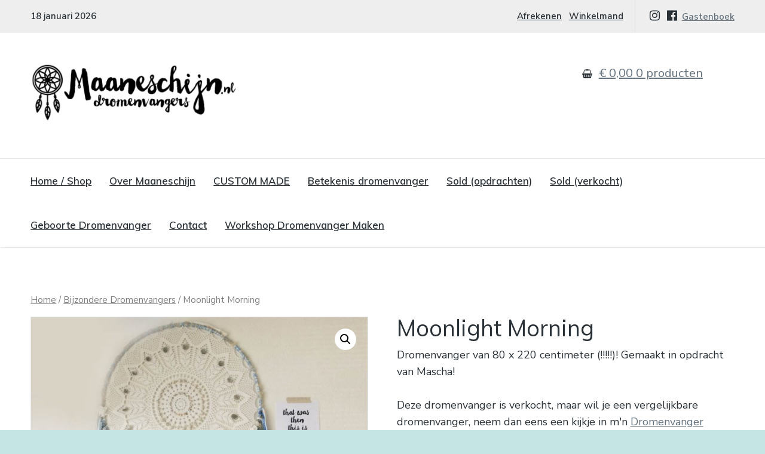

--- FILE ---
content_type: text/html; charset=UTF-8
request_url: https://www.maaneschijn.nl/dromenvanger/moonlight-morning/
body_size: 17200
content:
<!DOCTYPE html>
<html lang="nl-NL" class="no-js">
<head>
	<meta charset="UTF-8">
	<meta name="viewport" content="width=device-width, initial-scale=1">
	<link rel="profile" href="http://gmpg.org/xfn/11">
	<link rel="pingback" href="https://www.maaneschijn.nl/xmlrpc.php">

	<meta name='robots' content='index, follow, max-image-preview:large, max-snippet:-1, max-video-preview:-1' />
	<style>img:is([sizes="auto" i], [sizes^="auto," i]) { contain-intrinsic-size: 3000px 1500px }</style>
	
<!-- Google Tag Manager for WordPress by gtm4wp.com -->
<script data-cfasync="false" data-pagespeed-no-defer>
	var gtm4wp_datalayer_name = "dataLayer";
	var dataLayer = dataLayer || [];
	const gtm4wp_use_sku_instead = false;
	const gtm4wp_currency = 'EUR';
	const gtm4wp_product_per_impression = false;
	const gtm4wp_clear_ecommerce = false;
	const gtm4wp_datalayer_max_timeout = 2000;
</script>
<!-- End Google Tag Manager for WordPress by gtm4wp.com --><script>document.documentElement.className = document.documentElement.className.replace("no-js","js");</script>
<script>window._wca = window._wca || [];</script>

	<!-- This site is optimized with the Yoast SEO plugin v26.2 - https://yoast.com/wordpress/plugins/seo/ -->
	<title>Moonlight Morning - dromenvanger van MAANESCHIJN</title>
	<link rel="canonical" href="https://www.maaneschijn.nl/dromenvanger/moonlight-morning/" />
	<meta property="og:locale" content="nl_NL" />
	<meta property="og:type" content="article" />
	<meta property="og:title" content="Moonlight Morning - dromenvanger van MAANESCHIJN" />
	<meta property="og:description" content="Dromenvanger van 80 x 220 centimeter (!!!!!)! Gemaakt in opdracht van Mascha!" />
	<meta property="og:url" content="https://www.maaneschijn.nl/dromenvanger/moonlight-morning/" />
	<meta property="og:site_name" content="MAANESCHIJN" />
	<meta property="article:modified_time" content="2018-05-30T08:46:01+00:00" />
	<meta property="og:image" content="https://www.maaneschijn.nl/wp-content/uploads/2018/05/megagrote-dromenvanger.jpg" />
	<meta property="og:image:width" content="750" />
	<meta property="og:image:height" content="1005" />
	<meta property="og:image:type" content="image/jpeg" />
	<meta name="twitter:card" content="summary_large_image" />
	<script type="application/ld+json" class="yoast-schema-graph">{"@context":"https://schema.org","@graph":[{"@type":"WebPage","@id":"https://www.maaneschijn.nl/dromenvanger/moonlight-morning/","url":"https://www.maaneschijn.nl/dromenvanger/moonlight-morning/","name":"Moonlight Morning - dromenvanger van MAANESCHIJN","isPartOf":{"@id":"https://www.maaneschijn.nl/#website"},"primaryImageOfPage":{"@id":"https://www.maaneschijn.nl/dromenvanger/moonlight-morning/#primaryimage"},"image":{"@id":"https://www.maaneschijn.nl/dromenvanger/moonlight-morning/#primaryimage"},"thumbnailUrl":"https://www.maaneschijn.nl/wp-content/uploads/2018/05/megagrote-dromenvanger.jpg","datePublished":"2018-05-30T06:21:25+00:00","dateModified":"2018-05-30T08:46:01+00:00","breadcrumb":{"@id":"https://www.maaneschijn.nl/dromenvanger/moonlight-morning/#breadcrumb"},"inLanguage":"nl-NL","potentialAction":[{"@type":"ReadAction","target":["https://www.maaneschijn.nl/dromenvanger/moonlight-morning/"]}]},{"@type":"ImageObject","inLanguage":"nl-NL","@id":"https://www.maaneschijn.nl/dromenvanger/moonlight-morning/#primaryimage","url":"https://www.maaneschijn.nl/wp-content/uploads/2018/05/megagrote-dromenvanger.jpg","contentUrl":"https://www.maaneschijn.nl/wp-content/uploads/2018/05/megagrote-dromenvanger.jpg","width":750,"height":1005},{"@type":"BreadcrumbList","@id":"https://www.maaneschijn.nl/dromenvanger/moonlight-morning/#breadcrumb","itemListElement":[{"@type":"ListItem","position":1,"name":"Home","item":"https://www.maaneschijn.nl/"},{"@type":"ListItem","position":2,"name":"Dromenvanger Shop","item":"https://www.maaneschijn.nl/"},{"@type":"ListItem","position":3,"name":"Moonlight Morning"}]},{"@type":"WebSite","@id":"https://www.maaneschijn.nl/#website","url":"https://www.maaneschijn.nl/","name":"MAANESCHIJN","description":"Handgemaakte dromenvangers","publisher":{"@id":"https://www.maaneschijn.nl/#organization"},"potentialAction":[{"@type":"SearchAction","target":{"@type":"EntryPoint","urlTemplate":"https://www.maaneschijn.nl/?s={search_term_string}"},"query-input":{"@type":"PropertyValueSpecification","valueRequired":true,"valueName":"search_term_string"}}],"inLanguage":"nl-NL"},{"@type":"Organization","@id":"https://www.maaneschijn.nl/#organization","name":"MAANESCHIJN","url":"https://www.maaneschijn.nl/","logo":{"@type":"ImageObject","inLanguage":"nl-NL","@id":"https://www.maaneschijn.nl/#/schema/logo/image/","url":"https://www.maaneschijn.nl/wp-content/uploads/2018/04/maaneschijn_logo_voorkant.png","contentUrl":"https://www.maaneschijn.nl/wp-content/uploads/2018/04/maaneschijn_logo_voorkant.png","width":524,"height":143,"caption":"MAANESCHIJN"},"image":{"@id":"https://www.maaneschijn.nl/#/schema/logo/image/"}}]}</script>
	<!-- / Yoast SEO plugin. -->


<link rel='dns-prefetch' href='//stats.wp.com' />
<link rel='dns-prefetch' href='//fonts.googleapis.com' />
<link rel="alternate" type="application/rss+xml" title="MAANESCHIJN &raquo; feed" href="https://www.maaneschijn.nl/feed/" />
<link rel="alternate" type="application/rss+xml" title="MAANESCHIJN &raquo; reacties feed" href="https://www.maaneschijn.nl/comments/feed/" />
<script type="text/javascript">
/* <![CDATA[ */
window._wpemojiSettings = {"baseUrl":"https:\/\/s.w.org\/images\/core\/emoji\/15.0.3\/72x72\/","ext":".png","svgUrl":"https:\/\/s.w.org\/images\/core\/emoji\/15.0.3\/svg\/","svgExt":".svg","source":{"concatemoji":"https:\/\/www.maaneschijn.nl\/wp-includes\/js\/wp-emoji-release.min.js?ver=6.7.2"}};
/*! This file is auto-generated */
!function(i,n){var o,s,e;function c(e){try{var t={supportTests:e,timestamp:(new Date).valueOf()};sessionStorage.setItem(o,JSON.stringify(t))}catch(e){}}function p(e,t,n){e.clearRect(0,0,e.canvas.width,e.canvas.height),e.fillText(t,0,0);var t=new Uint32Array(e.getImageData(0,0,e.canvas.width,e.canvas.height).data),r=(e.clearRect(0,0,e.canvas.width,e.canvas.height),e.fillText(n,0,0),new Uint32Array(e.getImageData(0,0,e.canvas.width,e.canvas.height).data));return t.every(function(e,t){return e===r[t]})}function u(e,t,n){switch(t){case"flag":return n(e,"\ud83c\udff3\ufe0f\u200d\u26a7\ufe0f","\ud83c\udff3\ufe0f\u200b\u26a7\ufe0f")?!1:!n(e,"\ud83c\uddfa\ud83c\uddf3","\ud83c\uddfa\u200b\ud83c\uddf3")&&!n(e,"\ud83c\udff4\udb40\udc67\udb40\udc62\udb40\udc65\udb40\udc6e\udb40\udc67\udb40\udc7f","\ud83c\udff4\u200b\udb40\udc67\u200b\udb40\udc62\u200b\udb40\udc65\u200b\udb40\udc6e\u200b\udb40\udc67\u200b\udb40\udc7f");case"emoji":return!n(e,"\ud83d\udc26\u200d\u2b1b","\ud83d\udc26\u200b\u2b1b")}return!1}function f(e,t,n){var r="undefined"!=typeof WorkerGlobalScope&&self instanceof WorkerGlobalScope?new OffscreenCanvas(300,150):i.createElement("canvas"),a=r.getContext("2d",{willReadFrequently:!0}),o=(a.textBaseline="top",a.font="600 32px Arial",{});return e.forEach(function(e){o[e]=t(a,e,n)}),o}function t(e){var t=i.createElement("script");t.src=e,t.defer=!0,i.head.appendChild(t)}"undefined"!=typeof Promise&&(o="wpEmojiSettingsSupports",s=["flag","emoji"],n.supports={everything:!0,everythingExceptFlag:!0},e=new Promise(function(e){i.addEventListener("DOMContentLoaded",e,{once:!0})}),new Promise(function(t){var n=function(){try{var e=JSON.parse(sessionStorage.getItem(o));if("object"==typeof e&&"number"==typeof e.timestamp&&(new Date).valueOf()<e.timestamp+604800&&"object"==typeof e.supportTests)return e.supportTests}catch(e){}return null}();if(!n){if("undefined"!=typeof Worker&&"undefined"!=typeof OffscreenCanvas&&"undefined"!=typeof URL&&URL.createObjectURL&&"undefined"!=typeof Blob)try{var e="postMessage("+f.toString()+"("+[JSON.stringify(s),u.toString(),p.toString()].join(",")+"));",r=new Blob([e],{type:"text/javascript"}),a=new Worker(URL.createObjectURL(r),{name:"wpTestEmojiSupports"});return void(a.onmessage=function(e){c(n=e.data),a.terminate(),t(n)})}catch(e){}c(n=f(s,u,p))}t(n)}).then(function(e){for(var t in e)n.supports[t]=e[t],n.supports.everything=n.supports.everything&&n.supports[t],"flag"!==t&&(n.supports.everythingExceptFlag=n.supports.everythingExceptFlag&&n.supports[t]);n.supports.everythingExceptFlag=n.supports.everythingExceptFlag&&!n.supports.flag,n.DOMReady=!1,n.readyCallback=function(){n.DOMReady=!0}}).then(function(){return e}).then(function(){var e;n.supports.everything||(n.readyCallback(),(e=n.source||{}).concatemoji?t(e.concatemoji):e.wpemoji&&e.twemoji&&(t(e.twemoji),t(e.wpemoji)))}))}((window,document),window._wpemojiSettings);
/* ]]> */
</script>
<link rel='stylesheet' id='sbi_styles-css' href='https://www.maaneschijn.nl/wp-content/plugins/instagram-feed/css/sbi-styles.min.css?ver=6.9.1' type='text/css' media='all' />
<style id='wp-emoji-styles-inline-css' type='text/css'>

	img.wp-smiley, img.emoji {
		display: inline !important;
		border: none !important;
		box-shadow: none !important;
		height: 1em !important;
		width: 1em !important;
		margin: 0 0.07em !important;
		vertical-align: -0.1em !important;
		background: none !important;
		padding: 0 !important;
	}
</style>
<link rel='stylesheet' id='wp-block-library-css' href='https://www.maaneschijn.nl/wp-includes/css/dist/block-library/style.min.css?ver=6.7.2' type='text/css' media='all' />
<link rel='stylesheet' id='mediaelement-css' href='https://www.maaneschijn.nl/wp-includes/js/mediaelement/mediaelementplayer-legacy.min.css?ver=4.2.17' type='text/css' media='all' />
<link rel='stylesheet' id='wp-mediaelement-css' href='https://www.maaneschijn.nl/wp-includes/js/mediaelement/wp-mediaelement.min.css?ver=6.7.2' type='text/css' media='all' />
<style id='jetpack-sharing-buttons-style-inline-css' type='text/css'>
.jetpack-sharing-buttons__services-list{display:flex;flex-direction:row;flex-wrap:wrap;gap:0;list-style-type:none;margin:5px;padding:0}.jetpack-sharing-buttons__services-list.has-small-icon-size{font-size:12px}.jetpack-sharing-buttons__services-list.has-normal-icon-size{font-size:16px}.jetpack-sharing-buttons__services-list.has-large-icon-size{font-size:24px}.jetpack-sharing-buttons__services-list.has-huge-icon-size{font-size:36px}@media print{.jetpack-sharing-buttons__services-list{display:none!important}}.editor-styles-wrapper .wp-block-jetpack-sharing-buttons{gap:0;padding-inline-start:0}ul.jetpack-sharing-buttons__services-list.has-background{padding:1.25em 2.375em}
</style>
<style id='classic-theme-styles-inline-css' type='text/css'>
/*! This file is auto-generated */
.wp-block-button__link{color:#fff;background-color:#32373c;border-radius:9999px;box-shadow:none;text-decoration:none;padding:calc(.667em + 2px) calc(1.333em + 2px);font-size:1.125em}.wp-block-file__button{background:#32373c;color:#fff;text-decoration:none}
</style>
<style id='global-styles-inline-css' type='text/css'>
:root{--wp--preset--aspect-ratio--square: 1;--wp--preset--aspect-ratio--4-3: 4/3;--wp--preset--aspect-ratio--3-4: 3/4;--wp--preset--aspect-ratio--3-2: 3/2;--wp--preset--aspect-ratio--2-3: 2/3;--wp--preset--aspect-ratio--16-9: 16/9;--wp--preset--aspect-ratio--9-16: 9/16;--wp--preset--color--black: #000000;--wp--preset--color--cyan-bluish-gray: #abb8c3;--wp--preset--color--white: #ffffff;--wp--preset--color--pale-pink: #f78da7;--wp--preset--color--vivid-red: #cf2e2e;--wp--preset--color--luminous-vivid-orange: #ff6900;--wp--preset--color--luminous-vivid-amber: #fcb900;--wp--preset--color--light-green-cyan: #7bdcb5;--wp--preset--color--vivid-green-cyan: #00d084;--wp--preset--color--pale-cyan-blue: #8ed1fc;--wp--preset--color--vivid-cyan-blue: #0693e3;--wp--preset--color--vivid-purple: #9b51e0;--wp--preset--gradient--vivid-cyan-blue-to-vivid-purple: linear-gradient(135deg,rgba(6,147,227,1) 0%,rgb(155,81,224) 100%);--wp--preset--gradient--light-green-cyan-to-vivid-green-cyan: linear-gradient(135deg,rgb(122,220,180) 0%,rgb(0,208,130) 100%);--wp--preset--gradient--luminous-vivid-amber-to-luminous-vivid-orange: linear-gradient(135deg,rgba(252,185,0,1) 0%,rgba(255,105,0,1) 100%);--wp--preset--gradient--luminous-vivid-orange-to-vivid-red: linear-gradient(135deg,rgba(255,105,0,1) 0%,rgb(207,46,46) 100%);--wp--preset--gradient--very-light-gray-to-cyan-bluish-gray: linear-gradient(135deg,rgb(238,238,238) 0%,rgb(169,184,195) 100%);--wp--preset--gradient--cool-to-warm-spectrum: linear-gradient(135deg,rgb(74,234,220) 0%,rgb(151,120,209) 20%,rgb(207,42,186) 40%,rgb(238,44,130) 60%,rgb(251,105,98) 80%,rgb(254,248,76) 100%);--wp--preset--gradient--blush-light-purple: linear-gradient(135deg,rgb(255,206,236) 0%,rgb(152,150,240) 100%);--wp--preset--gradient--blush-bordeaux: linear-gradient(135deg,rgb(254,205,165) 0%,rgb(254,45,45) 50%,rgb(107,0,62) 100%);--wp--preset--gradient--luminous-dusk: linear-gradient(135deg,rgb(255,203,112) 0%,rgb(199,81,192) 50%,rgb(65,88,208) 100%);--wp--preset--gradient--pale-ocean: linear-gradient(135deg,rgb(255,245,203) 0%,rgb(182,227,212) 50%,rgb(51,167,181) 100%);--wp--preset--gradient--electric-grass: linear-gradient(135deg,rgb(202,248,128) 0%,rgb(113,206,126) 100%);--wp--preset--gradient--midnight: linear-gradient(135deg,rgb(2,3,129) 0%,rgb(40,116,252) 100%);--wp--preset--font-size--small: 13px;--wp--preset--font-size--medium: 20px;--wp--preset--font-size--large: 36px;--wp--preset--font-size--x-large: 42px;--wp--preset--spacing--20: 0.44rem;--wp--preset--spacing--30: 0.67rem;--wp--preset--spacing--40: 1rem;--wp--preset--spacing--50: 1.5rem;--wp--preset--spacing--60: 2.25rem;--wp--preset--spacing--70: 3.38rem;--wp--preset--spacing--80: 5.06rem;--wp--preset--shadow--natural: 6px 6px 9px rgba(0, 0, 0, 0.2);--wp--preset--shadow--deep: 12px 12px 50px rgba(0, 0, 0, 0.4);--wp--preset--shadow--sharp: 6px 6px 0px rgba(0, 0, 0, 0.2);--wp--preset--shadow--outlined: 6px 6px 0px -3px rgba(255, 255, 255, 1), 6px 6px rgba(0, 0, 0, 1);--wp--preset--shadow--crisp: 6px 6px 0px rgba(0, 0, 0, 1);}:where(.is-layout-flex){gap: 0.5em;}:where(.is-layout-grid){gap: 0.5em;}body .is-layout-flex{display: flex;}.is-layout-flex{flex-wrap: wrap;align-items: center;}.is-layout-flex > :is(*, div){margin: 0;}body .is-layout-grid{display: grid;}.is-layout-grid > :is(*, div){margin: 0;}:where(.wp-block-columns.is-layout-flex){gap: 2em;}:where(.wp-block-columns.is-layout-grid){gap: 2em;}:where(.wp-block-post-template.is-layout-flex){gap: 1.25em;}:where(.wp-block-post-template.is-layout-grid){gap: 1.25em;}.has-black-color{color: var(--wp--preset--color--black) !important;}.has-cyan-bluish-gray-color{color: var(--wp--preset--color--cyan-bluish-gray) !important;}.has-white-color{color: var(--wp--preset--color--white) !important;}.has-pale-pink-color{color: var(--wp--preset--color--pale-pink) !important;}.has-vivid-red-color{color: var(--wp--preset--color--vivid-red) !important;}.has-luminous-vivid-orange-color{color: var(--wp--preset--color--luminous-vivid-orange) !important;}.has-luminous-vivid-amber-color{color: var(--wp--preset--color--luminous-vivid-amber) !important;}.has-light-green-cyan-color{color: var(--wp--preset--color--light-green-cyan) !important;}.has-vivid-green-cyan-color{color: var(--wp--preset--color--vivid-green-cyan) !important;}.has-pale-cyan-blue-color{color: var(--wp--preset--color--pale-cyan-blue) !important;}.has-vivid-cyan-blue-color{color: var(--wp--preset--color--vivid-cyan-blue) !important;}.has-vivid-purple-color{color: var(--wp--preset--color--vivid-purple) !important;}.has-black-background-color{background-color: var(--wp--preset--color--black) !important;}.has-cyan-bluish-gray-background-color{background-color: var(--wp--preset--color--cyan-bluish-gray) !important;}.has-white-background-color{background-color: var(--wp--preset--color--white) !important;}.has-pale-pink-background-color{background-color: var(--wp--preset--color--pale-pink) !important;}.has-vivid-red-background-color{background-color: var(--wp--preset--color--vivid-red) !important;}.has-luminous-vivid-orange-background-color{background-color: var(--wp--preset--color--luminous-vivid-orange) !important;}.has-luminous-vivid-amber-background-color{background-color: var(--wp--preset--color--luminous-vivid-amber) !important;}.has-light-green-cyan-background-color{background-color: var(--wp--preset--color--light-green-cyan) !important;}.has-vivid-green-cyan-background-color{background-color: var(--wp--preset--color--vivid-green-cyan) !important;}.has-pale-cyan-blue-background-color{background-color: var(--wp--preset--color--pale-cyan-blue) !important;}.has-vivid-cyan-blue-background-color{background-color: var(--wp--preset--color--vivid-cyan-blue) !important;}.has-vivid-purple-background-color{background-color: var(--wp--preset--color--vivid-purple) !important;}.has-black-border-color{border-color: var(--wp--preset--color--black) !important;}.has-cyan-bluish-gray-border-color{border-color: var(--wp--preset--color--cyan-bluish-gray) !important;}.has-white-border-color{border-color: var(--wp--preset--color--white) !important;}.has-pale-pink-border-color{border-color: var(--wp--preset--color--pale-pink) !important;}.has-vivid-red-border-color{border-color: var(--wp--preset--color--vivid-red) !important;}.has-luminous-vivid-orange-border-color{border-color: var(--wp--preset--color--luminous-vivid-orange) !important;}.has-luminous-vivid-amber-border-color{border-color: var(--wp--preset--color--luminous-vivid-amber) !important;}.has-light-green-cyan-border-color{border-color: var(--wp--preset--color--light-green-cyan) !important;}.has-vivid-green-cyan-border-color{border-color: var(--wp--preset--color--vivid-green-cyan) !important;}.has-pale-cyan-blue-border-color{border-color: var(--wp--preset--color--pale-cyan-blue) !important;}.has-vivid-cyan-blue-border-color{border-color: var(--wp--preset--color--vivid-cyan-blue) !important;}.has-vivid-purple-border-color{border-color: var(--wp--preset--color--vivid-purple) !important;}.has-vivid-cyan-blue-to-vivid-purple-gradient-background{background: var(--wp--preset--gradient--vivid-cyan-blue-to-vivid-purple) !important;}.has-light-green-cyan-to-vivid-green-cyan-gradient-background{background: var(--wp--preset--gradient--light-green-cyan-to-vivid-green-cyan) !important;}.has-luminous-vivid-amber-to-luminous-vivid-orange-gradient-background{background: var(--wp--preset--gradient--luminous-vivid-amber-to-luminous-vivid-orange) !important;}.has-luminous-vivid-orange-to-vivid-red-gradient-background{background: var(--wp--preset--gradient--luminous-vivid-orange-to-vivid-red) !important;}.has-very-light-gray-to-cyan-bluish-gray-gradient-background{background: var(--wp--preset--gradient--very-light-gray-to-cyan-bluish-gray) !important;}.has-cool-to-warm-spectrum-gradient-background{background: var(--wp--preset--gradient--cool-to-warm-spectrum) !important;}.has-blush-light-purple-gradient-background{background: var(--wp--preset--gradient--blush-light-purple) !important;}.has-blush-bordeaux-gradient-background{background: var(--wp--preset--gradient--blush-bordeaux) !important;}.has-luminous-dusk-gradient-background{background: var(--wp--preset--gradient--luminous-dusk) !important;}.has-pale-ocean-gradient-background{background: var(--wp--preset--gradient--pale-ocean) !important;}.has-electric-grass-gradient-background{background: var(--wp--preset--gradient--electric-grass) !important;}.has-midnight-gradient-background{background: var(--wp--preset--gradient--midnight) !important;}.has-small-font-size{font-size: var(--wp--preset--font-size--small) !important;}.has-medium-font-size{font-size: var(--wp--preset--font-size--medium) !important;}.has-large-font-size{font-size: var(--wp--preset--font-size--large) !important;}.has-x-large-font-size{font-size: var(--wp--preset--font-size--x-large) !important;}
:where(.wp-block-post-template.is-layout-flex){gap: 1.25em;}:where(.wp-block-post-template.is-layout-grid){gap: 1.25em;}
:where(.wp-block-columns.is-layout-flex){gap: 2em;}:where(.wp-block-columns.is-layout-grid){gap: 2em;}
:root :where(.wp-block-pullquote){font-size: 1.5em;line-height: 1.6;}
</style>
<link rel='stylesheet' id='photoswipe-css' href='https://www.maaneschijn.nl/wp-content/plugins/woocommerce/assets/css/photoswipe/photoswipe.min.css?ver=10.3.3' type='text/css' media='all' />
<link rel='stylesheet' id='photoswipe-default-skin-css' href='https://www.maaneschijn.nl/wp-content/plugins/woocommerce/assets/css/photoswipe/default-skin/default-skin.min.css?ver=10.3.3' type='text/css' media='all' />
<link rel='stylesheet' id='woocommerce-layout-css' href='https://www.maaneschijn.nl/wp-content/plugins/woocommerce/assets/css/woocommerce-layout.css?ver=10.3.3' type='text/css' media='all' />
<style id='woocommerce-layout-inline-css' type='text/css'>

	.infinite-scroll .woocommerce-pagination {
		display: none;
	}
</style>
<link rel='stylesheet' id='woocommerce-smallscreen-css' href='https://www.maaneschijn.nl/wp-content/plugins/woocommerce/assets/css/woocommerce-smallscreen.css?ver=10.3.3' type='text/css' media='only screen and (max-width: 768px)' />
<link rel='stylesheet' id='woocommerce-general-css' href='https://www.maaneschijn.nl/wp-content/plugins/woocommerce/assets/css/woocommerce.css?ver=10.3.3' type='text/css' media='all' />
<style id='woocommerce-inline-inline-css' type='text/css'>
.woocommerce form .form-row .required { visibility: visible; }
</style>
<link rel='stylesheet' id='brands-styles-css' href='https://www.maaneschijn.nl/wp-content/plugins/woocommerce/assets/css/brands.css?ver=10.3.3' type='text/css' media='all' />
<link rel='stylesheet' id='latest-style-css' href='https://www.maaneschijn.nl/wp-content/themes/latest/style.css?ver=6.7.2' type='text/css' media='all' />
<link rel='stylesheet' id='latest-child-style-css' href='https://www.maaneschijn.nl/wp-content/themes/maaneschijn/style.css?ver=6.7.2' type='text/css' media='all' />
<link rel='stylesheet' id='latest-fonts-css' href='//fonts.googleapis.com/css?family=Nunito+Sans%3A200%2C300%2C400%2C400i%2C600%7CMuli%3A400%2C600%2C700&#038;subset=latin%2Clatin-ext' type='text/css' media='all' />
<link rel='stylesheet' id='font-awesome-css' href='https://www.maaneschijn.nl/wp-content/themes/latest/inc/fontawesome/css/font-awesome.css?ver=4.4.0' type='text/css' media='screen' />
<link rel='stylesheet' id='latest-woocommerce-style-css' href='https://www.maaneschijn.nl/wp-content/themes/latest/woocommerce/woocommerce-style.css?ver=1.0.0' type='text/css' media='screen' />
<script type="text/javascript" src="https://www.maaneschijn.nl/wp-includes/js/jquery/jquery.min.js?ver=3.7.1" id="jquery-core-js"></script>
<script type="text/javascript" src="https://www.maaneschijn.nl/wp-includes/js/jquery/jquery-migrate.min.js?ver=3.4.1" id="jquery-migrate-js"></script>
<script type="text/javascript" src="https://www.maaneschijn.nl/wp-content/plugins/woocommerce/assets/js/jquery-blockui/jquery.blockUI.min.js?ver=2.7.0-wc.10.3.3" id="wc-jquery-blockui-js" defer="defer" data-wp-strategy="defer"></script>
<script type="text/javascript" id="wc-add-to-cart-js-extra">
/* <![CDATA[ */
var wc_add_to_cart_params = {"ajax_url":"\/wp-admin\/admin-ajax.php","wc_ajax_url":"\/?wc-ajax=%%endpoint%%","i18n_view_cart":"View cart","cart_url":"https:\/\/www.maaneschijn.nl\/winkelmand\/","is_cart":"","cart_redirect_after_add":"yes"};
/* ]]> */
</script>
<script type="text/javascript" src="https://www.maaneschijn.nl/wp-content/plugins/woocommerce/assets/js/frontend/add-to-cart.min.js?ver=10.3.3" id="wc-add-to-cart-js" defer="defer" data-wp-strategy="defer"></script>
<script type="text/javascript" src="https://www.maaneschijn.nl/wp-content/plugins/woocommerce/assets/js/zoom/jquery.zoom.min.js?ver=1.7.21-wc.10.3.3" id="wc-zoom-js" defer="defer" data-wp-strategy="defer"></script>
<script type="text/javascript" src="https://www.maaneschijn.nl/wp-content/plugins/woocommerce/assets/js/flexslider/jquery.flexslider.min.js?ver=2.7.2-wc.10.3.3" id="wc-flexslider-js" defer="defer" data-wp-strategy="defer"></script>
<script type="text/javascript" src="https://www.maaneschijn.nl/wp-content/plugins/woocommerce/assets/js/photoswipe/photoswipe.min.js?ver=4.1.1-wc.10.3.3" id="wc-photoswipe-js" defer="defer" data-wp-strategy="defer"></script>
<script type="text/javascript" src="https://www.maaneschijn.nl/wp-content/plugins/woocommerce/assets/js/photoswipe/photoswipe-ui-default.min.js?ver=4.1.1-wc.10.3.3" id="wc-photoswipe-ui-default-js" defer="defer" data-wp-strategy="defer"></script>
<script type="text/javascript" id="wc-single-product-js-extra">
/* <![CDATA[ */
var wc_single_product_params = {"i18n_required_rating_text":"Selecteer een beoordeling","i18n_rating_options":["1 of 5 stars","2 of 5 stars","3 of 5 stars","4 of 5 stars","5 of 5 stars"],"i18n_product_gallery_trigger_text":"View full-screen image gallery","review_rating_required":"yes","flexslider":{"rtl":false,"animation":"slide","smoothHeight":true,"directionNav":false,"controlNav":"thumbnails","slideshow":false,"animationSpeed":500,"animationLoop":false,"allowOneSlide":false},"zoom_enabled":"1","zoom_options":[],"photoswipe_enabled":"1","photoswipe_options":{"shareEl":false,"closeOnScroll":false,"history":false,"hideAnimationDuration":0,"showAnimationDuration":0},"flexslider_enabled":"1"};
/* ]]> */
</script>
<script type="text/javascript" src="https://www.maaneschijn.nl/wp-content/plugins/woocommerce/assets/js/frontend/single-product.min.js?ver=10.3.3" id="wc-single-product-js" defer="defer" data-wp-strategy="defer"></script>
<script type="text/javascript" src="https://www.maaneschijn.nl/wp-content/plugins/woocommerce/assets/js/js-cookie/js.cookie.min.js?ver=2.1.4-wc.10.3.3" id="wc-js-cookie-js" defer="defer" data-wp-strategy="defer"></script>
<script type="text/javascript" id="woocommerce-js-extra">
/* <![CDATA[ */
var woocommerce_params = {"ajax_url":"\/wp-admin\/admin-ajax.php","wc_ajax_url":"\/?wc-ajax=%%endpoint%%","i18n_password_show":"Show password","i18n_password_hide":"Hide password"};
/* ]]> */
</script>
<script type="text/javascript" src="https://www.maaneschijn.nl/wp-content/plugins/woocommerce/assets/js/frontend/woocommerce.min.js?ver=10.3.3" id="woocommerce-js" defer="defer" data-wp-strategy="defer"></script>
<script type="text/javascript" src="https://stats.wp.com/s-202603.js" id="woocommerce-analytics-js" defer="defer" data-wp-strategy="defer"></script>
<link rel="https://api.w.org/" href="https://www.maaneschijn.nl/wp-json/" /><link rel="alternate" title="JSON" type="application/json" href="https://www.maaneschijn.nl/wp-json/wp/v2/product/9092" /><link rel="EditURI" type="application/rsd+xml" title="RSD" href="https://www.maaneschijn.nl/xmlrpc.php?rsd" />
<meta name="generator" content="WordPress 6.7.2" />
<meta name="generator" content="WooCommerce 10.3.3" />
<link rel='shortlink' href='https://www.maaneschijn.nl/?p=9092' />
		<!-- Custom Logo: hide header text -->
		<style id="custom-logo-css" type="text/css">
			.titles-wrap {
				position: absolute;
				clip: rect(1px, 1px, 1px, 1px);
			}
		</style>
		<link rel="alternate" title="oEmbed (JSON)" type="application/json+oembed" href="https://www.maaneschijn.nl/wp-json/oembed/1.0/embed?url=https%3A%2F%2Fwww.maaneschijn.nl%2Fdromenvanger%2Fmoonlight-morning%2F" />
<link rel="alternate" title="oEmbed (XML)" type="text/xml+oembed" href="https://www.maaneschijn.nl/wp-json/oembed/1.0/embed?url=https%3A%2F%2Fwww.maaneschijn.nl%2Fdromenvanger%2Fmoonlight-morning%2F&#038;format=xml" />
		<script type="text/javascript">
			var _statcounter = _statcounter || [];
			_statcounter.push({"tags": {"author": "Luna"}});
		</script>
			<style>img#wpstats{display:none}</style>
		
<!-- Google Tag Manager for WordPress by gtm4wp.com -->
<!-- GTM Container placement set to automatic -->
<script data-cfasync="false" data-pagespeed-no-defer>
	var dataLayer_content = {"pageTitle":"Moonlight Morning - dromenvanger van MAANESCHIJN","pagePostType":"product","pagePostType2":"single-product","pagePostAuthor":"Chantall van den Heuvel","customerTotalOrders":0,"customerTotalOrderValue":0,"customerFirstName":"","customerLastName":"","customerBillingFirstName":"","customerBillingLastName":"","customerBillingCompany":"","customerBillingAddress1":"","customerBillingAddress2":"","customerBillingCity":"","customerBillingState":"","customerBillingPostcode":"","customerBillingCountry":"","customerBillingEmail":"","customerBillingEmailHash":"","customerBillingPhone":"","customerShippingFirstName":"","customerShippingLastName":"","customerShippingCompany":"","customerShippingAddress1":"","customerShippingAddress2":"","customerShippingCity":"","customerShippingState":"","customerShippingPostcode":"","customerShippingCountry":"","productRatingCounts":[],"productAverageRating":0,"productReviewCount":0,"productType":"simple","productIsVariable":0};
	dataLayer.push( dataLayer_content );
</script>
<script data-cfasync="false" data-pagespeed-no-defer>
(function(w,d,s,l,i){w[l]=w[l]||[];w[l].push({'gtm.start':
new Date().getTime(),event:'gtm.js'});var f=d.getElementsByTagName(s)[0],
j=d.createElement(s),dl=l!='dataLayer'?'&l='+l:'';j.async=true;j.src=
'//www.googletagmanager.com/gtm.js?id='+i+dl;f.parentNode.insertBefore(j,f);
})(window,document,'script','dataLayer','GTM-NT5H7G6');
</script>
<!-- End Google Tag Manager for WordPress by gtm4wp.com -->	<style type="text/css">
        			.grid-thumb .entry-title a:hover {
				border-bottom-color: #05a9f4;
			}

			#hero-pager .rslides_here {
                border-top-color: #05a9f4;
            }

            .entry-cats a,
			.hero-cats a {
                background: #05a9f4;
            }

			.post-content a:not([class*="button"]):hover {
				border-bottom-color: #05a9f4;
    			color: #05a9f4;
			}
		
        
        			.post-hero .site-header-bg.background-effect {
				opacity: 1;
			}
		
        			.post-hero .hero-posts {
				background-color: #f2f2f2;
			}
		
                    .post-hero .hero-title .entry-title span,
            .post-hero .hero-title .hero-excerpt p {
                background-color: rgba(30,30,30,0.9);
            	box-shadow: 10px 0 0 rgba(30,30,30,0.9), -10px 0 0 rgba(30,30,30,0.9);


            }
            .hero-date {
                background: rgba(30,30,30,0.9);
            }
        
                    .post-hero .post-title .entry-title a,
            .post-hero .hero-excerpt span,
            .post-hero .hero-date,
            .post-hero .hero-date a {
                color: rgba(255,255,255,1);
            }
        	</style>
	<style type="text/css">
		
		            .woocommerce .hero-title .entry-title span,
            .woocommerce .hero-title .hero-excerpt p {
                background-color: rgba(255,255,255,0.9);
            	box-shadow: 10px 0 0 rgba(255,255,255,0.9), -10px 0 0 rgba(255,255,255,0.9);
            }

            .woocommerce .hero-date,
            .woocommerce .hero-cats a {
                background: rgba(255,255,255,0.9);
            }
        
                    .woocommerce .post-title .entry-title a,
			.woocommerce .hero-title .hero-excerpt p,
            .woocommerce .post-hero .hero-excerpt span,
            .woocommerce .post-hero .hero-date,
            .woocommerce .post-hero .hero-date a,
            .woocommerce .hero-cats a {
                color: rgba(43,49,55,1);
            }
        
					.woocommerce .hero-container .button,
			.woocommerce .hero-container .button:hover {
				background: #0697ca;
			}
		
					.woocommerce .hero-container .button,
			.woocommerce .hero-container .button:hover {
				color: #fff;
			}
		
					.woocommerce .hero-container .button {
				border-radius: 0px;
			}
		
					.woocommerce .hero-container .container {
				text-align: center;
			}
		
		
		
		
			</style>
	<noscript><style>.woocommerce-product-gallery{ opacity: 1 !important; }</style></noscript>
	<style type="text/css" id="custom-background-css">
body.custom-background { background-color: #c5e5e5; background-image: url("https://www.maaneschijn.nl/wp-content/uploads/2019/05/dromenvanger-wolken.jpg"); background-position: center center; background-size: cover; background-repeat: no-repeat; background-attachment: scroll; }
</style>
	<link rel="icon" href="https://www.maaneschijn.nl/wp-content/uploads/2018/04/cropped-favicon-maaneschijn-dromenvangers-32x32.png" sizes="32x32" />
<link rel="icon" href="https://www.maaneschijn.nl/wp-content/uploads/2018/04/cropped-favicon-maaneschijn-dromenvangers-192x192.png" sizes="192x192" />
<link rel="apple-touch-icon" href="https://www.maaneschijn.nl/wp-content/uploads/2018/04/cropped-favicon-maaneschijn-dromenvangers-180x180.png" />
<meta name="msapplication-TileImage" content="https://www.maaneschijn.nl/wp-content/uploads/2018/04/cropped-favicon-maaneschijn-dromenvangers-270x270.png" />
		<style type="text/css" id="wp-custom-css">
			li.wc_payment_method input {
    -webkit-appearance: radio;
	vertical-align:top;
}

.wc_payment_methods svg {
    margin-left: 1em;
}

.woocommerce-checkout #payment ul.payment_methods li {
	margin-bottom:1em;
	line-height:1;
}

input[type="radio"] + label {
	cursor: grab;
}		</style>
		<style id="sccss">.widget-area aside .widget-title { background:#fff;
padding-left:0px;}

.site-footer aside .widget-title {
    background: #eee;
		padding-left:0px;
}

#title-wrap {
    padding: 3% 0;
    background: #fff;
}

.site-identity .header-shoppingbasket-container {
    float: right;
    display: inline-block;
    width: 275px;
    position: relative;
}

.nav-cart:before {
    content: "\f291";
    font-family: "FontAwesome";
    font-weight: normal;
    font-size: 15px;
    margin-right: 6px;
}

.header-shoppingbasket-container ul li {
    display: inline-block;
    list-style-type: none;
    margin: -1px 30px 0 0;
    position: relative;
    float: left;
    border-top: solid 1px transparent;
}

.woocommerce-active .main-navigation div[class*="-container"] {
    max-width: 100%;
}


@media (max-width: 800px) {
.site-identity .header-shoppingbasket-container {
		float:none;
    margin:0 auto;
}
		.header-shoppingbasket-container ul li {
				margin:0 auto;
				float:none;
		}
}</style></head>

<body class="product-template-default single single-product postid-9092 custom-background wp-custom-logo theme-latest woocommerce woocommerce-page woocommerce-no-js no-sidebar one-column not-in-customizer woocommerce-active has-shop-sidebar no-product-sidebar">



<header id="masthead" class="site-header">

			<!-- Main navigation -->
		<nav class="main-navigation main-navigation-sticky">
			<div class="container">
				
				<a href="#masthead" class="back-to-top" title=""><i class="fa fa-angle-up"></i></a>

				<div class="menu-menu-bovenin-container"><ul id="menu-menu-bovenin" class="menu"><li id="menu-item-5157" class="menu-item menu-item-type-custom menu-item-object-custom menu-item-home menu-item-5157"><a href="http://www.maaneschijn.nl/">Home / Shop</a></li>
<li id="menu-item-4346" class="menu-item menu-item-type-post_type menu-item-object-page menu-item-4346"><a href="https://www.maaneschijn.nl/over-maaneschijn/">Over Maaneschijn</a></li>
<li id="menu-item-4363" class="menu-item menu-item-type-post_type menu-item-object-page menu-item-4363"><a href="https://www.maaneschijn.nl/custom-made-dreamcatcher-memorykeeper/">CUSTOM MADE</a></li>
<li id="menu-item-4503" class="menu-item menu-item-type-post_type menu-item-object-page menu-item-4503"><a href="https://www.maaneschijn.nl/betekenis-dromenvangers/">Betekenis dromenvanger</a></li>
<li id="menu-item-6645" class="menu-item menu-item-type-taxonomy menu-item-object-product_cat current-product-ancestor current-menu-parent current-product-parent menu-item-6645"><a href="https://www.maaneschijn.nl/dromenvangers/bijzondere-dromenvangers/">Sold (opdrachten)</a></li>
<li id="menu-item-6644" class="menu-item menu-item-type-taxonomy menu-item-object-product_cat menu-item-6644"><a href="https://www.maaneschijn.nl/dromenvangers/handgemaakte-dromenvangers/verkocht/">Sold (verkocht)</a></li>
<li id="menu-item-8560" class="menu-item menu-item-type-post_type menu-item-object-page menu-item-8560"><a href="https://www.maaneschijn.nl/geboorte-dromenvanger-uniek-kraamkado/">Geboorte Dromenvanger</a></li>
<li id="menu-item-16991" class="menu-item menu-item-type-post_type menu-item-object-page menu-item-16991"><a href="https://www.maaneschijn.nl/contact/">Contact</a></li>
<li id="menu-item-19341" class="menu-item menu-item-type-post_type menu-item-object-page menu-item-19341"><a href="https://www.maaneschijn.nl/workshop-dromenvanger-maken/">Workshop Dromenvanger Maken</a></li>
</ul></div>
						    <ul class="nav-cart-wrap">
				<li class="nav-cart">
					<a class="cart-customlocation" href="https://www.maaneschijn.nl/winkelmand/" title="Bekijk je winkelwagen">
					<span class="amount">&euro;&nbsp;0,00</span> <span class="count">0 producten</span>
					</a>
				</li>
			</ul>
					</div><!-- .container -->
		</nav><!-- .main-navigation -->
	
			<div class="top-bar clear">
			<div class="container">
									<div class="headline-text">18 januari 2026</div>
					<script>console.log("18 January 2026")</script>				
									<nav class="social-navigation">
						<div class="menu-social-menu-container"><ul id="menu-social-menu" class="menu"><li id="menu-item-5770" class="menu-item menu-item-type-custom menu-item-object-custom menu-item-5770"><a href="https://www.instagram.com/indemaaneschijn/">Instagram</a></li>
<li id="menu-item-5771" class="menu-item menu-item-type-custom menu-item-object-custom menu-item-5771"><a href="https://www.facebook.com/maaneschijn">Facebook</a></li>
<li id="menu-item-5842" class="menu-item menu-item-type-post_type menu-item-object-page menu-item-5842"><a href="https://www.maaneschijn.nl/gastenboek/">Gastenboek</a></li>
</ul></div>					</nav><!-- .social-navigation -->
				
									<nav class="top-navigation">
						<div class="menu-winkelmenu-container"><ul id="menu-winkelmenu" class="menu"><li id="menu-item-8789" class="menu-item menu-item-type-post_type menu-item-object-page menu-item-8789"><a href="https://www.maaneschijn.nl/afrekenen/">Afrekenen</a></li>
<li id="menu-item-8788" class="menu-item menu-item-type-post_type menu-item-object-page menu-item-8788"><a href="https://www.maaneschijn.nl/winkelmand/">Winkelmand</a></li>
</ul></div>					</nav><!-- .social-navigation -->
							</div><!-- .container -->
		</div><!-- .top-bar -->
	
	<div class="mobile-bar">
		<div class="container">
			<div class="overlay-toggle drawer-toggle drawer-menu-toggle">
				<span class="toggle-visible">
					<i class="fa fa-bars"></i>
					Menu				</span>
				<span>
					<i class="fa fa-times"></i>
					Sluiten				</span>
			</div><!-- .overlay-toggle-->
		</div><!-- .container -->

		<div class="mobile-drawer">
			
<div class="drawer drawer-menu-explore">
	<div class="container">
		
					<nav class="drawer-navigation drawer-cart-navigation">
						    <ul class="nav-cart-wrap">
				<li class="nav-cart">
					<a class="cart-customlocation" href="https://www.maaneschijn.nl/winkelmand/" title="Bekijk je winkelwagen">
					<span class="amount">&euro;&nbsp;0,00</span> <span class="count">0 producten</span>
					</a>
				</li>
			</ul>
					</nav>
		
					<nav class="top-navigation drawer-navigation">
				<div class="menu-winkelmenu-container"><ul id="menu-winkelmenu-1" class="menu"><li class="menu-item menu-item-type-post_type menu-item-object-page menu-item-8789"><a href="https://www.maaneschijn.nl/afrekenen/">Afrekenen</a></li>
<li class="menu-item menu-item-type-post_type menu-item-object-page menu-item-8788"><a href="https://www.maaneschijn.nl/winkelmand/">Winkelmand</a></li>
</ul></div>			</nav><!-- .social-navigation -->
		
		<nav id="drawer-navigation" class="drawer-navigation">
			<div class="menu-menu-bovenin-container"><ul id="menu-menu-bovenin-1" class="menu"><li class="menu-item menu-item-type-custom menu-item-object-custom menu-item-home menu-item-5157"><a href="http://www.maaneschijn.nl/">Home / Shop</a></li>
<li class="menu-item menu-item-type-post_type menu-item-object-page menu-item-4346"><a href="https://www.maaneschijn.nl/over-maaneschijn/">Over Maaneschijn</a></li>
<li class="menu-item menu-item-type-post_type menu-item-object-page menu-item-4363"><a href="https://www.maaneschijn.nl/custom-made-dreamcatcher-memorykeeper/">CUSTOM MADE</a></li>
<li class="menu-item menu-item-type-post_type menu-item-object-page menu-item-4503"><a href="https://www.maaneschijn.nl/betekenis-dromenvangers/">Betekenis dromenvanger</a></li>
<li class="menu-item menu-item-type-taxonomy menu-item-object-product_cat current-product-ancestor current-menu-parent current-product-parent menu-item-6645"><a href="https://www.maaneschijn.nl/dromenvangers/bijzondere-dromenvangers/">Sold (opdrachten)</a></li>
<li class="menu-item menu-item-type-taxonomy menu-item-object-product_cat menu-item-6644"><a href="https://www.maaneschijn.nl/dromenvangers/handgemaakte-dromenvangers/verkocht/">Sold (verkocht)</a></li>
<li class="menu-item menu-item-type-post_type menu-item-object-page menu-item-8560"><a href="https://www.maaneschijn.nl/geboorte-dromenvanger-uniek-kraamkado/">Geboorte Dromenvanger</a></li>
<li class="menu-item menu-item-type-post_type menu-item-object-page menu-item-16991"><a href="https://www.maaneschijn.nl/contact/">Contact</a></li>
<li class="menu-item menu-item-type-post_type menu-item-object-page menu-item-19341"><a href="https://www.maaneschijn.nl/workshop-dromenvanger-maken/">Workshop Dromenvanger Maken</a></li>
</ul></div>		</nav><!-- #site-navigation -->

		<form role="search" method="get" class="search-form" action="https://www.maaneschijn.nl/">
				<label>
					<span class="screen-reader-text">Zoeken naar:</span>
					<input type="search" class="search-field" placeholder="Zoeken &hellip;" value="" name="s" />
				</label>
				<input type="submit" class="search-submit" value="Zoeken" />
			</form>
					<nav class="social-navigation">
				<div class="menu-social-menu-container"><ul id="menu-social-menu-1" class="menu"><li class="menu-item menu-item-type-custom menu-item-object-custom menu-item-5770"><a href="https://www.instagram.com/indemaaneschijn/">Instagram</a></li>
<li class="menu-item menu-item-type-custom menu-item-object-custom menu-item-5771"><a href="https://www.facebook.com/maaneschijn">Facebook</a></li>
<li class="menu-item menu-item-type-post_type menu-item-object-page menu-item-5842"><a href="https://www.maaneschijn.nl/gastenboek/">Gastenboek</a></li>
</ul></div>			</nav><!-- .footer-navigation -->
			</div><!-- .container -->
</div><!-- .drawer -->
		</div><!-- .drawer-wrap -->
	</div><!-- .mobile-bar -->

	
	<div class="site-identity clear has_primary_menu">
		<div class="container">
			
			<div class="header-shoppingbasket-container">
		    <ul class="nav-cart-wrap">
				<li class="nav-cart">
					<a class="cart-customlocation" href="https://www.maaneschijn.nl/winkelmand/" title="Bekijk je winkelwagen">
					<span class="amount">&euro;&nbsp;0,00</span> <span class="count">0 producten</span>
					</a>
				</li>
			</ul>
					</div><!-- .big-shoppingbasket-container -->

			<!-- Site title and logo -->
				<div class="site-title-wrap">
		<!-- Use the Site Logo feature, if supported -->
							<p class="site-logo">
						<a href="https://www.maaneschijn.nl/"><img src="https://www.maaneschijn.nl/wp-content/uploads/2018/04/maaneschijn_logo_voorkant-400x109.png" alt="MAANESCHIJN" /></a>
					</p>
	 			
		<div class="titles-wrap">
							<p class="site-title"><a href="https://www.maaneschijn.nl/" rel="home">MAANESCHIJN</a></p>
 			
							<p class="site-description">Handgemaakte dromenvangers</p>
					</div>
	</div><!-- .site-title-wrap -->
		</div><!-- .container -->

		<!-- Main navigation -->
		<nav id="site-navigation" class="main-navigation">
			<div class="container">
				
				<div class="menu-menu-bovenin-container"><ul id="menu-menu-bovenin-2" class="menu"><li class="menu-item menu-item-type-custom menu-item-object-custom menu-item-home menu-item-5157"><a href="http://www.maaneschijn.nl/">Home / Shop</a></li>
<li class="menu-item menu-item-type-post_type menu-item-object-page menu-item-4346"><a href="https://www.maaneschijn.nl/over-maaneschijn/">Over Maaneschijn</a></li>
<li class="menu-item menu-item-type-post_type menu-item-object-page menu-item-4363"><a href="https://www.maaneschijn.nl/custom-made-dreamcatcher-memorykeeper/">CUSTOM MADE</a></li>
<li class="menu-item menu-item-type-post_type menu-item-object-page menu-item-4503"><a href="https://www.maaneschijn.nl/betekenis-dromenvangers/">Betekenis dromenvanger</a></li>
<li class="menu-item menu-item-type-taxonomy menu-item-object-product_cat current-product-ancestor current-menu-parent current-product-parent menu-item-6645"><a href="https://www.maaneschijn.nl/dromenvangers/bijzondere-dromenvangers/">Sold (opdrachten)</a></li>
<li class="menu-item menu-item-type-taxonomy menu-item-object-product_cat menu-item-6644"><a href="https://www.maaneschijn.nl/dromenvangers/handgemaakte-dromenvangers/verkocht/">Sold (verkocht)</a></li>
<li class="menu-item menu-item-type-post_type menu-item-object-page menu-item-8560"><a href="https://www.maaneschijn.nl/geboorte-dromenvanger-uniek-kraamkado/">Geboorte Dromenvanger</a></li>
<li class="menu-item menu-item-type-post_type menu-item-object-page menu-item-16991"><a href="https://www.maaneschijn.nl/contact/">Contact</a></li>
<li class="menu-item menu-item-type-post_type menu-item-object-page menu-item-19341"><a href="https://www.maaneschijn.nl/workshop-dromenvanger-maken/">Workshop Dromenvanger Maken</a></li>
</ul></div>
							</div><!-- .container -->
		</nav><!-- .main-navigation -->
	</div><!-- .site-identity-->

	</header><!-- .site-header -->


			<nav class="home-nav single-nav">
				<div class="container">
					<a href="#masthead" class="back-to-top" title=""><i class="fa fa-angle-up"></i></a>

					<h2 class="sticky-title">Moonlight Morning</h2>

									</div>
			</nav>
	







<div class="mini-bar">
			<div class="mini-title">
			<!-- Next and previous post links -->
			<div class="fixed-nav"><a class="fixed-image" href=" https://www.maaneschijn.nl/dromenvanger/pink-love-bird/ "> <img width="65" height="65" src="https://www.maaneschijn.nl/wp-content/uploads/2018/05/roze-dromenvanger-5-65x65.jpg" class="attachment-65x65 size-65x65 wp-post-image" alt="" decoding="async" srcset="https://www.maaneschijn.nl/wp-content/uploads/2018/05/roze-dromenvanger-5-65x65.jpg 65w, https://www.maaneschijn.nl/wp-content/uploads/2018/05/roze-dromenvanger-5-50x50.jpg 50w, https://www.maaneschijn.nl/wp-content/uploads/2018/05/roze-dromenvanger-5-100x100.jpg 100w" sizes="(max-width: 65px) 100vw, 65px" /> </a><div class="fixed-post-text"><span>Volgende</span><a href="https://www.maaneschijn.nl/dromenvanger/pink-love-bird/" rel="prev">Pink Love Bird</a></div></div>
		</div>
	
	<ul class="mini-menu">
				<li class="back-to-top">
			<a href="#">
				<span><i class="fa fa-bars"></i> Menu</span>
			</a>
		</li>
		<li class="back-to-menu">
			<a href="#">
				<span><i class="fa fa-bars"></i> Menu</span>
			</a>
		</li>
	</ul>
</div><!-- .mini-bar-->


	<div id="title-wrap" class="page-title-wrap">
		<div class="container">
			<header class="entry-header">
					<h1 class="entry-title">Moonlight Morning</h1>				</h1>
			</header><!-- .entry-header -->
		</div>
	</div>

<div id="page" class="hfeed site">
	<div id="content" class="site-content">

			<div id="primary" class="content-area product-content-area">
			<main id="main" class="site-main" role="main">

		<div class="product-column-3"><nav class="woocommerce-breadcrumb" aria-label="Breadcrumb"><a href="https://www.maaneschijn.nl">Home</a>&nbsp;&#47;&nbsp;<a href="https://www.maaneschijn.nl/dromenvangers/bijzondere-dromenvangers/">Bijzondere Dromenvangers</a>&nbsp;&#47;&nbsp;Moonlight Morning</nav>
					
			<div class="woocommerce-notices-wrapper"></div><div id="product-9092" class="product type-product post-9092 status-publish first outofstock product_cat-bijzondere-dromenvangers has-post-thumbnail taxable shipping-taxable purchasable product-type-simple">

	<div class="woocommerce-product-gallery woocommerce-product-gallery--with-images woocommerce-product-gallery--columns-3 images" data-columns="3" style="opacity: 0; transition: opacity .25s ease-in-out;">
	<div class="woocommerce-product-gallery__wrapper">
		<div data-thumb="https://www.maaneschijn.nl/wp-content/uploads/2018/05/megagrote-dromenvanger-100x100.jpg" data-thumb-alt="Moonlight Morning" data-thumb-srcset="https://www.maaneschijn.nl/wp-content/uploads/2018/05/megagrote-dromenvanger-100x100.jpg 100w, https://www.maaneschijn.nl/wp-content/uploads/2018/05/megagrote-dromenvanger-65x65.jpg 65w, https://www.maaneschijn.nl/wp-content/uploads/2018/05/megagrote-dromenvanger-50x50.jpg 50w"  data-thumb-sizes="(max-width: 100px) 100vw, 100px" class="woocommerce-product-gallery__image"><a href="https://www.maaneschijn.nl/wp-content/uploads/2018/05/megagrote-dromenvanger.jpg"><img width="705" height="945" src="https://www.maaneschijn.nl/wp-content/uploads/2018/05/megagrote-dromenvanger-705x945.jpg" class="wp-post-image" alt="Moonlight Morning" data-caption="" data-src="https://www.maaneschijn.nl/wp-content/uploads/2018/05/megagrote-dromenvanger.jpg" data-large_image="https://www.maaneschijn.nl/wp-content/uploads/2018/05/megagrote-dromenvanger.jpg" data-large_image_width="750" data-large_image_height="1005" decoding="async" fetchpriority="high" srcset="https://www.maaneschijn.nl/wp-content/uploads/2018/05/megagrote-dromenvanger-705x945.jpg 705w, https://www.maaneschijn.nl/wp-content/uploads/2018/05/megagrote-dromenvanger-150x200.jpg 150w, https://www.maaneschijn.nl/wp-content/uploads/2018/05/megagrote-dromenvanger-450x603.jpg 450w, https://www.maaneschijn.nl/wp-content/uploads/2018/05/megagrote-dromenvanger-600x804.jpg 600w, https://www.maaneschijn.nl/wp-content/uploads/2018/05/megagrote-dromenvanger-400x536.jpg 400w, https://www.maaneschijn.nl/wp-content/uploads/2018/05/megagrote-dromenvanger-300x402.jpg 300w, https://www.maaneschijn.nl/wp-content/uploads/2018/05/megagrote-dromenvanger.jpg 750w" sizes="(max-width: 705px) 100vw, 705px" /></a></div><div data-thumb="https://www.maaneschijn.nl/wp-content/uploads/2018/05/IMG_4328-100x100.jpg" data-thumb-alt="Moonlight Morning - Image 2" data-thumb-srcset="https://www.maaneschijn.nl/wp-content/uploads/2018/05/IMG_4328-100x100.jpg 100w, https://www.maaneschijn.nl/wp-content/uploads/2018/05/IMG_4328-65x65.jpg 65w, https://www.maaneschijn.nl/wp-content/uploads/2018/05/IMG_4328-50x50.jpg 50w"  data-thumb-sizes="(max-width: 100px) 100vw, 100px" class="woocommerce-product-gallery__image"><a href="https://www.maaneschijn.nl/wp-content/uploads/2018/05/IMG_4328.jpg"><img width="705" height="529" src="https://www.maaneschijn.nl/wp-content/uploads/2018/05/IMG_4328-705x529.jpg" class="" alt="Moonlight Morning - Image 2" data-caption="" data-src="https://www.maaneschijn.nl/wp-content/uploads/2018/05/IMG_4328.jpg" data-large_image="https://www.maaneschijn.nl/wp-content/uploads/2018/05/IMG_4328.jpg" data-large_image_width="1000" data-large_image_height="750" decoding="async" srcset="https://www.maaneschijn.nl/wp-content/uploads/2018/05/IMG_4328-705x529.jpg 705w, https://www.maaneschijn.nl/wp-content/uploads/2018/05/IMG_4328-300x225.jpg 300w, https://www.maaneschijn.nl/wp-content/uploads/2018/05/IMG_4328-768x576.jpg 768w, https://www.maaneschijn.nl/wp-content/uploads/2018/05/IMG_4328-450x338.jpg 450w, https://www.maaneschijn.nl/wp-content/uploads/2018/05/IMG_4328-600x450.jpg 600w, https://www.maaneschijn.nl/wp-content/uploads/2018/05/IMG_4328-400x300.jpg 400w, https://www.maaneschijn.nl/wp-content/uploads/2018/05/IMG_4328.jpg 1000w" sizes="(max-width: 705px) 100vw, 705px" /></a></div><div data-thumb="https://www.maaneschijn.nl/wp-content/uploads/2018/05/IMG_4329-100x100.jpg" data-thumb-alt="Moonlight Morning - Image 3" data-thumb-srcset="https://www.maaneschijn.nl/wp-content/uploads/2018/05/IMG_4329-100x100.jpg 100w, https://www.maaneschijn.nl/wp-content/uploads/2018/05/IMG_4329-65x65.jpg 65w, https://www.maaneschijn.nl/wp-content/uploads/2018/05/IMG_4329-50x50.jpg 50w"  data-thumb-sizes="(max-width: 100px) 100vw, 100px" class="woocommerce-product-gallery__image"><a href="https://www.maaneschijn.nl/wp-content/uploads/2018/05/IMG_4329.jpg"><img width="705" height="529" src="https://www.maaneschijn.nl/wp-content/uploads/2018/05/IMG_4329-705x529.jpg" class="" alt="Moonlight Morning - Image 3" data-caption="" data-src="https://www.maaneschijn.nl/wp-content/uploads/2018/05/IMG_4329.jpg" data-large_image="https://www.maaneschijn.nl/wp-content/uploads/2018/05/IMG_4329.jpg" data-large_image_width="1000" data-large_image_height="750" decoding="async" srcset="https://www.maaneschijn.nl/wp-content/uploads/2018/05/IMG_4329-705x529.jpg 705w, https://www.maaneschijn.nl/wp-content/uploads/2018/05/IMG_4329-300x225.jpg 300w, https://www.maaneschijn.nl/wp-content/uploads/2018/05/IMG_4329-768x576.jpg 768w, https://www.maaneschijn.nl/wp-content/uploads/2018/05/IMG_4329-450x338.jpg 450w, https://www.maaneschijn.nl/wp-content/uploads/2018/05/IMG_4329-600x450.jpg 600w, https://www.maaneschijn.nl/wp-content/uploads/2018/05/IMG_4329-400x300.jpg 400w, https://www.maaneschijn.nl/wp-content/uploads/2018/05/IMG_4329.jpg 1000w" sizes="(max-width: 705px) 100vw, 705px" /></a></div><div data-thumb="https://www.maaneschijn.nl/wp-content/uploads/2018/05/IMG_4330-100x100.jpg" data-thumb-alt="Moonlight Morning - Image 4" data-thumb-srcset="https://www.maaneschijn.nl/wp-content/uploads/2018/05/IMG_4330-100x100.jpg 100w, https://www.maaneschijn.nl/wp-content/uploads/2018/05/IMG_4330-65x65.jpg 65w, https://www.maaneschijn.nl/wp-content/uploads/2018/05/IMG_4330-50x50.jpg 50w"  data-thumb-sizes="(max-width: 100px) 100vw, 100px" class="woocommerce-product-gallery__image"><a href="https://www.maaneschijn.nl/wp-content/uploads/2018/05/IMG_4330.jpg"><img width="705" height="529" src="https://www.maaneschijn.nl/wp-content/uploads/2018/05/IMG_4330-705x529.jpg" class="" alt="Moonlight Morning - Image 4" data-caption="" data-src="https://www.maaneschijn.nl/wp-content/uploads/2018/05/IMG_4330.jpg" data-large_image="https://www.maaneschijn.nl/wp-content/uploads/2018/05/IMG_4330.jpg" data-large_image_width="1000" data-large_image_height="750" decoding="async" loading="lazy" srcset="https://www.maaneschijn.nl/wp-content/uploads/2018/05/IMG_4330-705x529.jpg 705w, https://www.maaneschijn.nl/wp-content/uploads/2018/05/IMG_4330-300x225.jpg 300w, https://www.maaneschijn.nl/wp-content/uploads/2018/05/IMG_4330-768x576.jpg 768w, https://www.maaneschijn.nl/wp-content/uploads/2018/05/IMG_4330-450x338.jpg 450w, https://www.maaneschijn.nl/wp-content/uploads/2018/05/IMG_4330-600x450.jpg 600w, https://www.maaneschijn.nl/wp-content/uploads/2018/05/IMG_4330-400x300.jpg 400w, https://www.maaneschijn.nl/wp-content/uploads/2018/05/IMG_4330.jpg 1000w" sizes="auto, (max-width: 705px) 100vw, 705px" /></a></div><div data-thumb="https://www.maaneschijn.nl/wp-content/uploads/2018/05/IMG_4331-100x100.jpg" data-thumb-alt="Moonlight Morning - Image 5" data-thumb-srcset="https://www.maaneschijn.nl/wp-content/uploads/2018/05/IMG_4331-100x100.jpg 100w, https://www.maaneschijn.nl/wp-content/uploads/2018/05/IMG_4331-65x65.jpg 65w, https://www.maaneschijn.nl/wp-content/uploads/2018/05/IMG_4331-50x50.jpg 50w"  data-thumb-sizes="(max-width: 100px) 100vw, 100px" class="woocommerce-product-gallery__image"><a href="https://www.maaneschijn.nl/wp-content/uploads/2018/05/IMG_4331.jpg"><img width="705" height="529" src="https://www.maaneschijn.nl/wp-content/uploads/2018/05/IMG_4331-705x529.jpg" class="" alt="Moonlight Morning - Image 5" data-caption="" data-src="https://www.maaneschijn.nl/wp-content/uploads/2018/05/IMG_4331.jpg" data-large_image="https://www.maaneschijn.nl/wp-content/uploads/2018/05/IMG_4331.jpg" data-large_image_width="1000" data-large_image_height="750" decoding="async" loading="lazy" srcset="https://www.maaneschijn.nl/wp-content/uploads/2018/05/IMG_4331-705x529.jpg 705w, https://www.maaneschijn.nl/wp-content/uploads/2018/05/IMG_4331-300x225.jpg 300w, https://www.maaneschijn.nl/wp-content/uploads/2018/05/IMG_4331-768x576.jpg 768w, https://www.maaneschijn.nl/wp-content/uploads/2018/05/IMG_4331-450x338.jpg 450w, https://www.maaneschijn.nl/wp-content/uploads/2018/05/IMG_4331-600x450.jpg 600w, https://www.maaneschijn.nl/wp-content/uploads/2018/05/IMG_4331-400x300.jpg 400w, https://www.maaneschijn.nl/wp-content/uploads/2018/05/IMG_4331.jpg 1000w" sizes="auto, (max-width: 705px) 100vw, 705px" /></a></div><div data-thumb="https://www.maaneschijn.nl/wp-content/uploads/2018/05/IMG_4332-100x100.jpg" data-thumb-alt="Moonlight Morning - Image 6" data-thumb-srcset="https://www.maaneschijn.nl/wp-content/uploads/2018/05/IMG_4332-100x100.jpg 100w, https://www.maaneschijn.nl/wp-content/uploads/2018/05/IMG_4332-65x65.jpg 65w, https://www.maaneschijn.nl/wp-content/uploads/2018/05/IMG_4332-50x50.jpg 50w"  data-thumb-sizes="(max-width: 100px) 100vw, 100px" class="woocommerce-product-gallery__image"><a href="https://www.maaneschijn.nl/wp-content/uploads/2018/05/IMG_4332.jpg"><img width="705" height="529" src="https://www.maaneschijn.nl/wp-content/uploads/2018/05/IMG_4332-705x529.jpg" class="" alt="Moonlight Morning - Image 6" data-caption="" data-src="https://www.maaneschijn.nl/wp-content/uploads/2018/05/IMG_4332.jpg" data-large_image="https://www.maaneschijn.nl/wp-content/uploads/2018/05/IMG_4332.jpg" data-large_image_width="1000" data-large_image_height="750" decoding="async" loading="lazy" srcset="https://www.maaneschijn.nl/wp-content/uploads/2018/05/IMG_4332-705x529.jpg 705w, https://www.maaneschijn.nl/wp-content/uploads/2018/05/IMG_4332-300x225.jpg 300w, https://www.maaneschijn.nl/wp-content/uploads/2018/05/IMG_4332-768x576.jpg 768w, https://www.maaneschijn.nl/wp-content/uploads/2018/05/IMG_4332-450x338.jpg 450w, https://www.maaneschijn.nl/wp-content/uploads/2018/05/IMG_4332-600x450.jpg 600w, https://www.maaneschijn.nl/wp-content/uploads/2018/05/IMG_4332-400x300.jpg 400w, https://www.maaneschijn.nl/wp-content/uploads/2018/05/IMG_4332.jpg 1000w" sizes="auto, (max-width: 705px) 100vw, 705px" /></a></div><div data-thumb="https://www.maaneschijn.nl/wp-content/uploads/2018/05/IMG_4333-100x100.jpg" data-thumb-alt="Moonlight Morning - Image 7" data-thumb-srcset="https://www.maaneschijn.nl/wp-content/uploads/2018/05/IMG_4333-100x100.jpg 100w, https://www.maaneschijn.nl/wp-content/uploads/2018/05/IMG_4333-65x65.jpg 65w, https://www.maaneschijn.nl/wp-content/uploads/2018/05/IMG_4333-50x50.jpg 50w"  data-thumb-sizes="(max-width: 100px) 100vw, 100px" class="woocommerce-product-gallery__image"><a href="https://www.maaneschijn.nl/wp-content/uploads/2018/05/IMG_4333.jpg"><img width="705" height="529" src="https://www.maaneschijn.nl/wp-content/uploads/2018/05/IMG_4333-705x529.jpg" class="" alt="Moonlight Morning - Image 7" data-caption="" data-src="https://www.maaneschijn.nl/wp-content/uploads/2018/05/IMG_4333.jpg" data-large_image="https://www.maaneschijn.nl/wp-content/uploads/2018/05/IMG_4333.jpg" data-large_image_width="1000" data-large_image_height="750" decoding="async" loading="lazy" srcset="https://www.maaneschijn.nl/wp-content/uploads/2018/05/IMG_4333-705x529.jpg 705w, https://www.maaneschijn.nl/wp-content/uploads/2018/05/IMG_4333-300x225.jpg 300w, https://www.maaneschijn.nl/wp-content/uploads/2018/05/IMG_4333-768x576.jpg 768w, https://www.maaneschijn.nl/wp-content/uploads/2018/05/IMG_4333-450x338.jpg 450w, https://www.maaneschijn.nl/wp-content/uploads/2018/05/IMG_4333-600x450.jpg 600w, https://www.maaneschijn.nl/wp-content/uploads/2018/05/IMG_4333-400x300.jpg 400w, https://www.maaneschijn.nl/wp-content/uploads/2018/05/IMG_4333.jpg 1000w" sizes="auto, (max-width: 705px) 100vw, 705px" /></a></div><div data-thumb="https://www.maaneschijn.nl/wp-content/uploads/2018/05/IMG_4334-100x100.jpg" data-thumb-alt="Moonlight Morning - Image 8" data-thumb-srcset="https://www.maaneschijn.nl/wp-content/uploads/2018/05/IMG_4334-100x100.jpg 100w, https://www.maaneschijn.nl/wp-content/uploads/2018/05/IMG_4334-65x65.jpg 65w, https://www.maaneschijn.nl/wp-content/uploads/2018/05/IMG_4334-50x50.jpg 50w"  data-thumb-sizes="(max-width: 100px) 100vw, 100px" class="woocommerce-product-gallery__image"><a href="https://www.maaneschijn.nl/wp-content/uploads/2018/05/IMG_4334.jpg"><img width="705" height="529" src="https://www.maaneschijn.nl/wp-content/uploads/2018/05/IMG_4334-705x529.jpg" class="" alt="Moonlight Morning - Image 8" data-caption="" data-src="https://www.maaneschijn.nl/wp-content/uploads/2018/05/IMG_4334.jpg" data-large_image="https://www.maaneschijn.nl/wp-content/uploads/2018/05/IMG_4334.jpg" data-large_image_width="1000" data-large_image_height="750" decoding="async" loading="lazy" srcset="https://www.maaneschijn.nl/wp-content/uploads/2018/05/IMG_4334-705x529.jpg 705w, https://www.maaneschijn.nl/wp-content/uploads/2018/05/IMG_4334-300x225.jpg 300w, https://www.maaneschijn.nl/wp-content/uploads/2018/05/IMG_4334-768x576.jpg 768w, https://www.maaneschijn.nl/wp-content/uploads/2018/05/IMG_4334-450x338.jpg 450w, https://www.maaneschijn.nl/wp-content/uploads/2018/05/IMG_4334-600x450.jpg 600w, https://www.maaneschijn.nl/wp-content/uploads/2018/05/IMG_4334-400x300.jpg 400w, https://www.maaneschijn.nl/wp-content/uploads/2018/05/IMG_4334.jpg 1000w" sizes="auto, (max-width: 705px) 100vw, 705px" /></a></div><div data-thumb="https://www.maaneschijn.nl/wp-content/uploads/2018/05/IMG_4335-100x100.jpg" data-thumb-alt="Moonlight Morning - Image 9" data-thumb-srcset="https://www.maaneschijn.nl/wp-content/uploads/2018/05/IMG_4335-100x100.jpg 100w, https://www.maaneschijn.nl/wp-content/uploads/2018/05/IMG_4335-65x65.jpg 65w, https://www.maaneschijn.nl/wp-content/uploads/2018/05/IMG_4335-50x50.jpg 50w"  data-thumb-sizes="(max-width: 100px) 100vw, 100px" class="woocommerce-product-gallery__image"><a href="https://www.maaneschijn.nl/wp-content/uploads/2018/05/IMG_4335.jpg"><img width="705" height="529" src="https://www.maaneschijn.nl/wp-content/uploads/2018/05/IMG_4335-705x529.jpg" class="" alt="Moonlight Morning - Image 9" data-caption="" data-src="https://www.maaneschijn.nl/wp-content/uploads/2018/05/IMG_4335.jpg" data-large_image="https://www.maaneschijn.nl/wp-content/uploads/2018/05/IMG_4335.jpg" data-large_image_width="1000" data-large_image_height="750" decoding="async" loading="lazy" srcset="https://www.maaneschijn.nl/wp-content/uploads/2018/05/IMG_4335-705x529.jpg 705w, https://www.maaneschijn.nl/wp-content/uploads/2018/05/IMG_4335-300x225.jpg 300w, https://www.maaneschijn.nl/wp-content/uploads/2018/05/IMG_4335-768x576.jpg 768w, https://www.maaneschijn.nl/wp-content/uploads/2018/05/IMG_4335-450x338.jpg 450w, https://www.maaneschijn.nl/wp-content/uploads/2018/05/IMG_4335-600x450.jpg 600w, https://www.maaneschijn.nl/wp-content/uploads/2018/05/IMG_4335-400x300.jpg 400w, https://www.maaneschijn.nl/wp-content/uploads/2018/05/IMG_4335.jpg 1000w" sizes="auto, (max-width: 705px) 100vw, 705px" /></a></div><div data-thumb="https://www.maaneschijn.nl/wp-content/uploads/2018/05/IMG_4336-100x100.jpg" data-thumb-alt="Moonlight Morning - Image 10" data-thumb-srcset="https://www.maaneschijn.nl/wp-content/uploads/2018/05/IMG_4336-100x100.jpg 100w, https://www.maaneschijn.nl/wp-content/uploads/2018/05/IMG_4336-65x65.jpg 65w, https://www.maaneschijn.nl/wp-content/uploads/2018/05/IMG_4336-50x50.jpg 50w"  data-thumb-sizes="(max-width: 100px) 100vw, 100px" class="woocommerce-product-gallery__image"><a href="https://www.maaneschijn.nl/wp-content/uploads/2018/05/IMG_4336.jpg"><img width="705" height="529" src="https://www.maaneschijn.nl/wp-content/uploads/2018/05/IMG_4336-705x529.jpg" class="" alt="Moonlight Morning - Image 10" data-caption="" data-src="https://www.maaneschijn.nl/wp-content/uploads/2018/05/IMG_4336.jpg" data-large_image="https://www.maaneschijn.nl/wp-content/uploads/2018/05/IMG_4336.jpg" data-large_image_width="1000" data-large_image_height="750" decoding="async" loading="lazy" srcset="https://www.maaneschijn.nl/wp-content/uploads/2018/05/IMG_4336-705x529.jpg 705w, https://www.maaneschijn.nl/wp-content/uploads/2018/05/IMG_4336-300x225.jpg 300w, https://www.maaneschijn.nl/wp-content/uploads/2018/05/IMG_4336-768x576.jpg 768w, https://www.maaneschijn.nl/wp-content/uploads/2018/05/IMG_4336-450x338.jpg 450w, https://www.maaneschijn.nl/wp-content/uploads/2018/05/IMG_4336-600x450.jpg 600w, https://www.maaneschijn.nl/wp-content/uploads/2018/05/IMG_4336-400x300.jpg 400w, https://www.maaneschijn.nl/wp-content/uploads/2018/05/IMG_4336.jpg 1000w" sizes="auto, (max-width: 705px) 100vw, 705px" /></a></div><div data-thumb="https://www.maaneschijn.nl/wp-content/uploads/2018/05/IMG_4337-100x100.jpg" data-thumb-alt="Moonlight Morning - Image 11" data-thumb-srcset="https://www.maaneschijn.nl/wp-content/uploads/2018/05/IMG_4337-100x100.jpg 100w, https://www.maaneschijn.nl/wp-content/uploads/2018/05/IMG_4337-65x65.jpg 65w, https://www.maaneschijn.nl/wp-content/uploads/2018/05/IMG_4337-50x50.jpg 50w"  data-thumb-sizes="(max-width: 100px) 100vw, 100px" class="woocommerce-product-gallery__image"><a href="https://www.maaneschijn.nl/wp-content/uploads/2018/05/IMG_4337.jpg"><img width="705" height="529" src="https://www.maaneschijn.nl/wp-content/uploads/2018/05/IMG_4337-705x529.jpg" class="" alt="Moonlight Morning - Image 11" data-caption="" data-src="https://www.maaneschijn.nl/wp-content/uploads/2018/05/IMG_4337.jpg" data-large_image="https://www.maaneschijn.nl/wp-content/uploads/2018/05/IMG_4337.jpg" data-large_image_width="1000" data-large_image_height="750" decoding="async" loading="lazy" srcset="https://www.maaneschijn.nl/wp-content/uploads/2018/05/IMG_4337-705x529.jpg 705w, https://www.maaneschijn.nl/wp-content/uploads/2018/05/IMG_4337-300x225.jpg 300w, https://www.maaneschijn.nl/wp-content/uploads/2018/05/IMG_4337-768x576.jpg 768w, https://www.maaneschijn.nl/wp-content/uploads/2018/05/IMG_4337-450x338.jpg 450w, https://www.maaneschijn.nl/wp-content/uploads/2018/05/IMG_4337-600x450.jpg 600w, https://www.maaneschijn.nl/wp-content/uploads/2018/05/IMG_4337-400x300.jpg 400w, https://www.maaneschijn.nl/wp-content/uploads/2018/05/IMG_4337.jpg 1000w" sizes="auto, (max-width: 705px) 100vw, 705px" /></a></div><div data-thumb="https://www.maaneschijn.nl/wp-content/uploads/2018/05/IMG_4338-100x100.jpg" data-thumb-alt="Moonlight Morning - Image 12" data-thumb-srcset="https://www.maaneschijn.nl/wp-content/uploads/2018/05/IMG_4338-100x100.jpg 100w, https://www.maaneschijn.nl/wp-content/uploads/2018/05/IMG_4338-65x65.jpg 65w, https://www.maaneschijn.nl/wp-content/uploads/2018/05/IMG_4338-50x50.jpg 50w"  data-thumb-sizes="(max-width: 100px) 100vw, 100px" class="woocommerce-product-gallery__image"><a href="https://www.maaneschijn.nl/wp-content/uploads/2018/05/IMG_4338.jpg"><img width="705" height="529" src="https://www.maaneschijn.nl/wp-content/uploads/2018/05/IMG_4338-705x529.jpg" class="" alt="Moonlight Morning - Image 12" data-caption="" data-src="https://www.maaneschijn.nl/wp-content/uploads/2018/05/IMG_4338.jpg" data-large_image="https://www.maaneschijn.nl/wp-content/uploads/2018/05/IMG_4338.jpg" data-large_image_width="1000" data-large_image_height="750" decoding="async" loading="lazy" srcset="https://www.maaneschijn.nl/wp-content/uploads/2018/05/IMG_4338-705x529.jpg 705w, https://www.maaneschijn.nl/wp-content/uploads/2018/05/IMG_4338-300x225.jpg 300w, https://www.maaneschijn.nl/wp-content/uploads/2018/05/IMG_4338-768x576.jpg 768w, https://www.maaneschijn.nl/wp-content/uploads/2018/05/IMG_4338-450x338.jpg 450w, https://www.maaneschijn.nl/wp-content/uploads/2018/05/IMG_4338-600x450.jpg 600w, https://www.maaneschijn.nl/wp-content/uploads/2018/05/IMG_4338-400x300.jpg 400w, https://www.maaneschijn.nl/wp-content/uploads/2018/05/IMG_4338.jpg 1000w" sizes="auto, (max-width: 705px) 100vw, 705px" /></a></div><div data-thumb="https://www.maaneschijn.nl/wp-content/uploads/2018/05/IMG_4339-100x100.jpg" data-thumb-alt="Moonlight Morning - Image 13" data-thumb-srcset="https://www.maaneschijn.nl/wp-content/uploads/2018/05/IMG_4339-100x100.jpg 100w, https://www.maaneschijn.nl/wp-content/uploads/2018/05/IMG_4339-65x65.jpg 65w, https://www.maaneschijn.nl/wp-content/uploads/2018/05/IMG_4339-50x50.jpg 50w"  data-thumb-sizes="(max-width: 100px) 100vw, 100px" class="woocommerce-product-gallery__image"><a href="https://www.maaneschijn.nl/wp-content/uploads/2018/05/IMG_4339.jpg"><img width="705" height="529" src="https://www.maaneschijn.nl/wp-content/uploads/2018/05/IMG_4339-705x529.jpg" class="" alt="Moonlight Morning - Image 13" data-caption="" data-src="https://www.maaneschijn.nl/wp-content/uploads/2018/05/IMG_4339.jpg" data-large_image="https://www.maaneschijn.nl/wp-content/uploads/2018/05/IMG_4339.jpg" data-large_image_width="1000" data-large_image_height="750" decoding="async" loading="lazy" srcset="https://www.maaneschijn.nl/wp-content/uploads/2018/05/IMG_4339-705x529.jpg 705w, https://www.maaneschijn.nl/wp-content/uploads/2018/05/IMG_4339-300x225.jpg 300w, https://www.maaneschijn.nl/wp-content/uploads/2018/05/IMG_4339-768x576.jpg 768w, https://www.maaneschijn.nl/wp-content/uploads/2018/05/IMG_4339-450x338.jpg 450w, https://www.maaneschijn.nl/wp-content/uploads/2018/05/IMG_4339-600x450.jpg 600w, https://www.maaneschijn.nl/wp-content/uploads/2018/05/IMG_4339-400x300.jpg 400w, https://www.maaneschijn.nl/wp-content/uploads/2018/05/IMG_4339.jpg 1000w" sizes="auto, (max-width: 705px) 100vw, 705px" /></a></div><div data-thumb="https://www.maaneschijn.nl/wp-content/uploads/2018/05/IMG_4340-100x100.jpg" data-thumb-alt="Moonlight Morning - Image 14" data-thumb-srcset="https://www.maaneschijn.nl/wp-content/uploads/2018/05/IMG_4340-100x100.jpg 100w, https://www.maaneschijn.nl/wp-content/uploads/2018/05/IMG_4340-65x65.jpg 65w, https://www.maaneschijn.nl/wp-content/uploads/2018/05/IMG_4340-50x50.jpg 50w"  data-thumb-sizes="(max-width: 100px) 100vw, 100px" class="woocommerce-product-gallery__image"><a href="https://www.maaneschijn.nl/wp-content/uploads/2018/05/IMG_4340.jpg"><img width="705" height="529" src="https://www.maaneschijn.nl/wp-content/uploads/2018/05/IMG_4340-705x529.jpg" class="" alt="Moonlight Morning - Image 14" data-caption="" data-src="https://www.maaneschijn.nl/wp-content/uploads/2018/05/IMG_4340.jpg" data-large_image="https://www.maaneschijn.nl/wp-content/uploads/2018/05/IMG_4340.jpg" data-large_image_width="1000" data-large_image_height="750" decoding="async" loading="lazy" srcset="https://www.maaneschijn.nl/wp-content/uploads/2018/05/IMG_4340-705x529.jpg 705w, https://www.maaneschijn.nl/wp-content/uploads/2018/05/IMG_4340-300x225.jpg 300w, https://www.maaneschijn.nl/wp-content/uploads/2018/05/IMG_4340-768x576.jpg 768w, https://www.maaneschijn.nl/wp-content/uploads/2018/05/IMG_4340-450x338.jpg 450w, https://www.maaneschijn.nl/wp-content/uploads/2018/05/IMG_4340-600x450.jpg 600w, https://www.maaneschijn.nl/wp-content/uploads/2018/05/IMG_4340-400x300.jpg 400w, https://www.maaneschijn.nl/wp-content/uploads/2018/05/IMG_4340.jpg 1000w" sizes="auto, (max-width: 705px) 100vw, 705px" /></a></div><div data-thumb="https://www.maaneschijn.nl/wp-content/uploads/2018/05/IMG_4341-100x100.jpg" data-thumb-alt="Moonlight Morning - Image 15" data-thumb-srcset="https://www.maaneschijn.nl/wp-content/uploads/2018/05/IMG_4341-100x100.jpg 100w, https://www.maaneschijn.nl/wp-content/uploads/2018/05/IMG_4341-65x65.jpg 65w, https://www.maaneschijn.nl/wp-content/uploads/2018/05/IMG_4341-50x50.jpg 50w"  data-thumb-sizes="(max-width: 100px) 100vw, 100px" class="woocommerce-product-gallery__image"><a href="https://www.maaneschijn.nl/wp-content/uploads/2018/05/IMG_4341.jpg"><img width="705" height="529" src="https://www.maaneschijn.nl/wp-content/uploads/2018/05/IMG_4341-705x529.jpg" class="" alt="Moonlight Morning - Image 15" data-caption="" data-src="https://www.maaneschijn.nl/wp-content/uploads/2018/05/IMG_4341.jpg" data-large_image="https://www.maaneschijn.nl/wp-content/uploads/2018/05/IMG_4341.jpg" data-large_image_width="1000" data-large_image_height="750" decoding="async" loading="lazy" srcset="https://www.maaneschijn.nl/wp-content/uploads/2018/05/IMG_4341-705x529.jpg 705w, https://www.maaneschijn.nl/wp-content/uploads/2018/05/IMG_4341-300x225.jpg 300w, https://www.maaneschijn.nl/wp-content/uploads/2018/05/IMG_4341-768x576.jpg 768w, https://www.maaneschijn.nl/wp-content/uploads/2018/05/IMG_4341-450x338.jpg 450w, https://www.maaneschijn.nl/wp-content/uploads/2018/05/IMG_4341-600x450.jpg 600w, https://www.maaneschijn.nl/wp-content/uploads/2018/05/IMG_4341-400x300.jpg 400w, https://www.maaneschijn.nl/wp-content/uploads/2018/05/IMG_4341.jpg 1000w" sizes="auto, (max-width: 705px) 100vw, 705px" /></a></div><div data-thumb="https://www.maaneschijn.nl/wp-content/uploads/2018/05/IMG_4342-100x100.jpg" data-thumb-alt="Moonlight Morning - Image 16" data-thumb-srcset="https://www.maaneschijn.nl/wp-content/uploads/2018/05/IMG_4342-100x100.jpg 100w, https://www.maaneschijn.nl/wp-content/uploads/2018/05/IMG_4342-65x65.jpg 65w, https://www.maaneschijn.nl/wp-content/uploads/2018/05/IMG_4342-50x50.jpg 50w"  data-thumb-sizes="(max-width: 100px) 100vw, 100px" class="woocommerce-product-gallery__image"><a href="https://www.maaneschijn.nl/wp-content/uploads/2018/05/IMG_4342.jpg"><img width="705" height="529" src="https://www.maaneschijn.nl/wp-content/uploads/2018/05/IMG_4342-705x529.jpg" class="" alt="Moonlight Morning - Image 16" data-caption="" data-src="https://www.maaneschijn.nl/wp-content/uploads/2018/05/IMG_4342.jpg" data-large_image="https://www.maaneschijn.nl/wp-content/uploads/2018/05/IMG_4342.jpg" data-large_image_width="1000" data-large_image_height="750" decoding="async" loading="lazy" srcset="https://www.maaneschijn.nl/wp-content/uploads/2018/05/IMG_4342-705x529.jpg 705w, https://www.maaneschijn.nl/wp-content/uploads/2018/05/IMG_4342-300x225.jpg 300w, https://www.maaneschijn.nl/wp-content/uploads/2018/05/IMG_4342-768x576.jpg 768w, https://www.maaneschijn.nl/wp-content/uploads/2018/05/IMG_4342-450x338.jpg 450w, https://www.maaneschijn.nl/wp-content/uploads/2018/05/IMG_4342-600x450.jpg 600w, https://www.maaneschijn.nl/wp-content/uploads/2018/05/IMG_4342-400x300.jpg 400w, https://www.maaneschijn.nl/wp-content/uploads/2018/05/IMG_4342.jpg 1000w" sizes="auto, (max-width: 705px) 100vw, 705px" /></a></div><div data-thumb="https://www.maaneschijn.nl/wp-content/uploads/2018/05/IMG_4343-100x100.jpg" data-thumb-alt="Moonlight Morning - Image 17" data-thumb-srcset="https://www.maaneschijn.nl/wp-content/uploads/2018/05/IMG_4343-100x100.jpg 100w, https://www.maaneschijn.nl/wp-content/uploads/2018/05/IMG_4343-65x65.jpg 65w, https://www.maaneschijn.nl/wp-content/uploads/2018/05/IMG_4343-50x50.jpg 50w"  data-thumb-sizes="(max-width: 100px) 100vw, 100px" class="woocommerce-product-gallery__image"><a href="https://www.maaneschijn.nl/wp-content/uploads/2018/05/IMG_4343.jpg"><img width="705" height="529" src="https://www.maaneschijn.nl/wp-content/uploads/2018/05/IMG_4343-705x529.jpg" class="" alt="Moonlight Morning - Image 17" data-caption="" data-src="https://www.maaneschijn.nl/wp-content/uploads/2018/05/IMG_4343.jpg" data-large_image="https://www.maaneschijn.nl/wp-content/uploads/2018/05/IMG_4343.jpg" data-large_image_width="1000" data-large_image_height="750" decoding="async" loading="lazy" srcset="https://www.maaneschijn.nl/wp-content/uploads/2018/05/IMG_4343-705x529.jpg 705w, https://www.maaneschijn.nl/wp-content/uploads/2018/05/IMG_4343-300x225.jpg 300w, https://www.maaneschijn.nl/wp-content/uploads/2018/05/IMG_4343-768x576.jpg 768w, https://www.maaneschijn.nl/wp-content/uploads/2018/05/IMG_4343-450x338.jpg 450w, https://www.maaneschijn.nl/wp-content/uploads/2018/05/IMG_4343-600x450.jpg 600w, https://www.maaneschijn.nl/wp-content/uploads/2018/05/IMG_4343-400x300.jpg 400w, https://www.maaneschijn.nl/wp-content/uploads/2018/05/IMG_4343.jpg 1000w" sizes="auto, (max-width: 705px) 100vw, 705px" /></a></div><div data-thumb="https://www.maaneschijn.nl/wp-content/uploads/2018/05/IMG_4344-100x100.jpg" data-thumb-alt="Moonlight Morning - Image 18" data-thumb-srcset="https://www.maaneschijn.nl/wp-content/uploads/2018/05/IMG_4344-100x100.jpg 100w, https://www.maaneschijn.nl/wp-content/uploads/2018/05/IMG_4344-65x65.jpg 65w, https://www.maaneschijn.nl/wp-content/uploads/2018/05/IMG_4344-50x50.jpg 50w"  data-thumb-sizes="(max-width: 100px) 100vw, 100px" class="woocommerce-product-gallery__image"><a href="https://www.maaneschijn.nl/wp-content/uploads/2018/05/IMG_4344.jpg"><img width="705" height="529" src="https://www.maaneschijn.nl/wp-content/uploads/2018/05/IMG_4344-705x529.jpg" class="" alt="Moonlight Morning - Image 18" data-caption="" data-src="https://www.maaneschijn.nl/wp-content/uploads/2018/05/IMG_4344.jpg" data-large_image="https://www.maaneschijn.nl/wp-content/uploads/2018/05/IMG_4344.jpg" data-large_image_width="1000" data-large_image_height="750" decoding="async" loading="lazy" srcset="https://www.maaneschijn.nl/wp-content/uploads/2018/05/IMG_4344-705x529.jpg 705w, https://www.maaneschijn.nl/wp-content/uploads/2018/05/IMG_4344-300x225.jpg 300w, https://www.maaneschijn.nl/wp-content/uploads/2018/05/IMG_4344-768x576.jpg 768w, https://www.maaneschijn.nl/wp-content/uploads/2018/05/IMG_4344-450x338.jpg 450w, https://www.maaneschijn.nl/wp-content/uploads/2018/05/IMG_4344-600x450.jpg 600w, https://www.maaneschijn.nl/wp-content/uploads/2018/05/IMG_4344-400x300.jpg 400w, https://www.maaneschijn.nl/wp-content/uploads/2018/05/IMG_4344.jpg 1000w" sizes="auto, (max-width: 705px) 100vw, 705px" /></a></div>	</div>
</div>

	<div class="summary entry-summary">
		<h1 class="product_title entry-title">Moonlight Morning</h1><p class="price"></p>
<div class="woocommerce-product-details__short-description">
	<p>Dromenvanger van 80 x 220 centimeter (!!!!!)! Gemaakt in opdracht van Mascha!</p>
<div class="product-message"><p>Deze dromenvanger is verkocht, maar wil je een vergelijkbare dromenvanger, neem dan eens een kijkje in m'n <a href="http://www.maaneschijn.nl" style="text-decoration:underline;">Dromenvanger webwinkel</a>. Misschien hangt daar iets moois voor je tussen?</p><p>Lijkt het je leuk om zélf een dromenvanger zoals deze te maken? Of juist iets helemaal anders? Dat kan tijdens 1 van mijn ‘Workshops Dromenvanger Maken’. Ik help je met alles! Klik <a href="https://www.maaneschijn.nl/workshop-dromenvanger-maken/">HIER</a> voor meer informatie!</p><p>Je mag me ook altijd een <a href="mailto:luna@maaneschijn.nl" style="text-decoration:underline;">mailtje</a> sturen als je wil dat ik speciaal voor jou een dromenvanger maak.</p><p>Hoe dat in z'n werk gaat (en de prijzen) lees je hier: <a href="http://www.maaneschijn.nl/custom-made-dreamcatcher-memorykeeper/" style="text-decoration:underline;">Custom made handgemaakte Dromenvangers</a>.</p></div></div>
<p class="stock out-of-stock">Deze Dromenvanger is verkocht</p>
<div class="product_meta">

	
	
	<span class="posted_in">Categorie: <a href="https://www.maaneschijn.nl/dromenvangers/bijzondere-dromenvangers/" rel="tag">Bijzondere Dromenvangers</a></span>
	
	
</div>
	</div>

	</div>


		
			</div><!-- .product-column -->
			</main><!-- #main -->
		</div><!-- #primary -->

		
	

	</div><!-- #content -->
</div><!-- #page -->


	
	
			    

<footer id="colophon" class="site-footer">
	<div class="container">

					<div class="footer-widgets">
				<aside id="text-11" class="widget widget_text"><h2 class="widget-title">Over Dromenvangers van Maaneschijn</h2>			<div class="textwidget"><p>De Indianen geloofden dat het ophangen van een dromenvanger nare dromen afweert. De goede dromen worden nooit tegengehouden door de dromenvanger en zullen je altijd op de juiste plek raken!</p>
<p>Ik maak regelmatig nieuwe dromenvangers, dus als er in de shop niets hangt wat je aanspreekt, kom dan snel een keertje terug!</p>
<p>Mijn dromenvangers zullen je (hopelijk) heerlijk laten slapen, maar het zijn ook echte eyecatchers! Een perfect cadeautje (voor jezelf of voor een ander)!</p>
</div>
		</aside><aside id="text-12" class="widget widget_text"><h2 class="widget-title">Laat je eigen dromenvanger maken!</h2>			<div class="textwidget"><p>Ik wil met alle liefde de voor jou perfecte dreamcatcher of memorykeeper maken! Je kunt zelf de kleur kiezen, welke veren, de grootte, de lengte en ook wat er (zo ongeveer dan) aan moet komen te hangen.</p>
<p>Je kunt me ook wat persoonlijk dingen sturen, zodat ik die aan de dromenvanger kan hangen. Denk hierbij bijvoorbeeld aan een kledingstuk van een dierbaar persoon, zodat ik die (in stroken) tussen de dreamcatcher kan hangen.</p>
<p><a href="http://www.maaneschijn.nl/custom-made-dreamcatcher-memorykeeper/">lees meer over handgemaakte dromenvangers »</a></p>
</div>
		</aside><aside id="text-9" class="widget widget_text"><h2 class="widget-title">De kleine lettertjes</h2>			<div class="textwidget"><p>Maaneschijn is onderdeel van Maanisch en ingeschreven bij de KvK onder nummer 34254811. Bekijk de <a href="http://www.maaneschijn.nl/algemene-voorwaarden/">Algemene Voorwaarden</a>.</p>
</div>
		</aside>			</div>
		
		<div class="footer-bottom">
							<nav class="footer-navigation">
					<div class="menu-kort-menu-container"><ul id="menu-kort-menu" class="menu"><li id="menu-item-8810" class="menu-item menu-item-type-post_type menu-item-object-page menu-item-8810"><a href="https://www.maaneschijn.nl/over-maaneschijn/">Over Maaneschijn</a></li>
<li id="menu-item-8809" class="menu-item menu-item-type-post_type menu-item-object-page menu-item-8809"><a href="https://www.maaneschijn.nl/betekenis-dromenvangers/">Betekenis dromenvangers</a></li>
<li id="menu-item-8811" class="menu-item menu-item-type-post_type menu-item-object-page menu-item-8811"><a href="https://www.maaneschijn.nl/algemene-voorwaarden/">Algemene Voorwaarden</a></li>
<li id="menu-item-16992" class="menu-item menu-item-type-post_type menu-item-object-page menu-item-16992"><a href="https://www.maaneschijn.nl/contact/">Contact</a></li>
<li id="menu-item-8807" class="menu-item menu-item-type-post_type menu-item-object-page menu-item-8807"><a href="https://www.maaneschijn.nl/afrekenen/">Afrekenen</a></li>
<li id="menu-item-8808" class="menu-item menu-item-type-post_type menu-item-object-page menu-item-8808"><a href="https://www.maaneschijn.nl/winkelmand/">Winkelmand</a></li>
</ul></div>				</nav><!-- .footer-navigation -->
			
			<div class="footer-tagline">
				<div class="site-info">
					&copy; 2018 Dromenvangers van Maaneschijn.nl				</div>
			</div><!-- .footer-tagline -->
		</div><!-- .footer-bottom -->
	</div><!-- .container -->
</footer><!-- #colophon -->

		<!-- Start of StatCounter Code -->
		<script>
			<!--
			var sc_project=10535830;
			var sc_security="dedc3f22";
			var sc_invisible=1;
		</script>
        <script type="text/javascript" src="https://www.statcounter.com/counter/counter.js" async></script>
		<noscript><div class="statcounter"><a title="web analytics" href="https://statcounter.com/"><img class="statcounter" src="https://c.statcounter.com/10535830/0/dedc3f22/1/" alt="web analytics" /></a></div></noscript>
		<!-- End of StatCounter Code -->
		<script type="application/ld+json">{"@context":"https:\/\/schema.org\/","@graph":[{"@context":"https:\/\/schema.org\/","@type":"BreadcrumbList","itemListElement":[{"@type":"ListItem","position":1,"item":{"name":"Home","@id":"https:\/\/www.maaneschijn.nl"}},{"@type":"ListItem","position":2,"item":{"name":"Bijzondere Dromenvangers","@id":"https:\/\/www.maaneschijn.nl\/dromenvangers\/bijzondere-dromenvangers\/"}},{"@type":"ListItem","position":3,"item":{"name":"Moonlight Morning","@id":"https:\/\/www.maaneschijn.nl\/dromenvanger\/moonlight-morning\/"}}]},{"@context":"https:\/\/schema.org\/","@type":"Product","@id":"https:\/\/www.maaneschijn.nl\/dromenvanger\/moonlight-morning\/#product","name":"Moonlight Morning","url":"https:\/\/www.maaneschijn.nl\/dromenvanger\/moonlight-morning\/","description":"Dromenvanger van 80 x 220 centimeter (!!!!!)! Gemaakt in opdracht van Mascha!","image":"https:\/\/www.maaneschijn.nl\/wp-content\/uploads\/2018\/05\/megagrote-dromenvanger.jpg","sku":9092,"offers":[{"@type":"Offer","priceSpecification":[{"@type":"UnitPriceSpecification","price":"169.00","priceCurrency":"EUR","valueAddedTaxIncluded":true,"validThrough":"2027-12-31"}],"priceValidUntil":"2027-12-31","availability":"https:\/\/schema.org\/OutOfStock","url":"https:\/\/www.maaneschijn.nl\/dromenvanger\/moonlight-morning\/","seller":{"@type":"Organization","name":"MAANESCHIJN","url":"https:\/\/www.maaneschijn.nl"}}]}]}</script><!-- Instagram Feed JS -->
<script type="text/javascript">
var sbiajaxurl = "https://www.maaneschijn.nl/wp-admin/admin-ajax.php";
</script>

<div id="photoswipe-fullscreen-dialog" class="pswp" tabindex="-1" role="dialog" aria-modal="true" aria-hidden="true" aria-label="Full screen image">
	<div class="pswp__bg"></div>
	<div class="pswp__scroll-wrap">
		<div class="pswp__container">
			<div class="pswp__item"></div>
			<div class="pswp__item"></div>
			<div class="pswp__item"></div>
		</div>
		<div class="pswp__ui pswp__ui--hidden">
			<div class="pswp__top-bar">
				<div class="pswp__counter"></div>
				<button class="pswp__button pswp__button--zoom" aria-label="Zoom in/out"></button>
				<button class="pswp__button pswp__button--fs" aria-label="Toggle fullscreen"></button>
				<button class="pswp__button pswp__button--share" aria-label="Share"></button>
				<button class="pswp__button pswp__button--close" aria-label="Close (Esc)"></button>
				<div class="pswp__preloader">
					<div class="pswp__preloader__icn">
						<div class="pswp__preloader__cut">
							<div class="pswp__preloader__donut"></div>
						</div>
					</div>
				</div>
			</div>
			<div class="pswp__share-modal pswp__share-modal--hidden pswp__single-tap">
				<div class="pswp__share-tooltip"></div>
			</div>
			<button class="pswp__button pswp__button--arrow--left" aria-label="Previous (arrow left)"></button>
			<button class="pswp__button pswp__button--arrow--right" aria-label="Next (arrow right)"></button>
			<div class="pswp__caption">
				<div class="pswp__caption__center"></div>
			</div>
		</div>
	</div>
</div>
	<script type='text/javascript'>
		(function () {
			var c = document.body.className;
			c = c.replace(/woocommerce-no-js/, 'woocommerce-js');
			document.body.className = c;
		})();
	</script>
	<link rel='stylesheet' id='wc-blocks-style-css' href='https://www.maaneschijn.nl/wp-content/plugins/woocommerce/assets/client/blocks/wc-blocks.css?ver=wc-10.3.3' type='text/css' media='all' />
<script type="text/javascript" src="https://www.maaneschijn.nl/wp-content/plugins/duracelltomi-google-tag-manager/dist/js/gtm4wp-form-move-tracker.js?ver=1.22.1" id="gtm4wp-form-move-tracker-js"></script>
<script type="text/javascript" id="gtm4wp-additional-datalayer-pushes-js-after">
/* <![CDATA[ */
	dataLayer.push({"ecommerce":{"currency":"EUR","value":169,"items":[{"item_id":9092,"item_name":"Moonlight Morning","sku":9092,"price":169,"stocklevel":0,"stockstatus":"outofstock","google_business_vertical":"retail","item_category":"Bijzondere Dromenvangers","id":9092}]},"event":"view_item"});
/* ]]> */
</script>
<script type="text/javascript" src="https://www.maaneschijn.nl/wp-content/plugins/duracelltomi-google-tag-manager/dist/js/gtm4wp-ecommerce-generic.js?ver=1.22.1" id="gtm4wp-ecommerce-generic-js"></script>
<script type="text/javascript" src="https://www.maaneschijn.nl/wp-content/plugins/duracelltomi-google-tag-manager/dist/js/gtm4wp-woocommerce.js?ver=1.22.1" id="gtm4wp-woocommerce-js"></script>
<script type="text/javascript" id="latest-js-js-extra">
/* <![CDATA[ */
var latest_js_vars = {"ajaxurl":"https:\/\/www.maaneschijn.nl\/wp-admin\/admin-ajax.php"};
/* ]]> */
</script>
<script type="text/javascript" src="https://www.maaneschijn.nl/wp-content/themes/latest/js/latest.js?ver=1.0" id="latest-js-js"></script>
<script type="text/javascript" src="https://www.maaneschijn.nl/wp-includes/js/imagesloaded.min.js?ver=5.0.0" id="imagesloaded-js"></script>
<script type="text/javascript" src="https://www.maaneschijn.nl/wp-includes/js/masonry.min.js?ver=4.2.2" id="masonry-js"></script>
<script type="text/javascript" src="https://www.maaneschijn.nl/wp-content/themes/latest/js/jquery.fitvids.js?ver=1.6.6" id="fitVids-js"></script>
<script type="text/javascript" src="https://www.maaneschijn.nl/wp-includes/js/hoverIntent.min.js?ver=1.10.2" id="hoverIntent-js"></script>
<script type="text/javascript" src="https://www.maaneschijn.nl/wp-includes/js/dist/hooks.min.js?ver=4d63a3d491d11ffd8ac6" id="wp-hooks-js"></script>
<script type="text/javascript" src="https://www.maaneschijn.nl/wp-includes/js/dist/i18n.min.js?ver=5e580eb46a90c2b997e6" id="wp-i18n-js"></script>
<script type="text/javascript" id="wp-i18n-js-after">
/* <![CDATA[ */
wp.i18n.setLocaleData( { 'text direction\u0004ltr': [ 'ltr' ] } );
/* ]]> */
</script>
<script type="text/javascript" src="https://www.maaneschijn.nl/wp-includes/js/dist/vendor/wp-polyfill.min.js?ver=3.15.0" id="wp-polyfill-js"></script>
<script type="text/javascript" src="https://www.maaneschijn.nl/wp-includes/js/dist/url.min.js?ver=e87eb76272a3a08402d2" id="wp-url-js"></script>
<script type="text/javascript" id="wp-api-fetch-js-translations">
/* <![CDATA[ */
( function( domain, translations ) {
	var localeData = translations.locale_data[ domain ] || translations.locale_data.messages;
	localeData[""].domain = domain;
	wp.i18n.setLocaleData( localeData, domain );
} )( "default", {"translation-revision-date":"2025-07-22 10:08:26+0000","generator":"GlotPress\/4.0.1","domain":"messages","locale_data":{"messages":{"":{"domain":"messages","plural-forms":"nplurals=2; plural=n != 1;","lang":"nl"},"An unknown error occurred.":["Er is een onbekende fout opgetreden."],"The response is not a valid JSON response.":["De reactie is geen geldige JSON-reactie."],"Media upload failed. If this is a photo or a large image, please scale it down and try again.":["Uploaden media mislukt. Als dit een foto of een grote afbeelding is, verklein deze dan en probeer opnieuw."],"You are probably offline.":["Je bent waarschijnlijk offline."]}},"comment":{"reference":"wp-includes\/js\/dist\/api-fetch.js"}} );
/* ]]> */
</script>
<script type="text/javascript" src="https://www.maaneschijn.nl/wp-includes/js/dist/api-fetch.min.js?ver=d387b816bc1ed2042e28" id="wp-api-fetch-js"></script>
<script type="text/javascript" id="wp-api-fetch-js-after">
/* <![CDATA[ */
wp.apiFetch.use( wp.apiFetch.createRootURLMiddleware( "https://www.maaneschijn.nl/wp-json/" ) );
wp.apiFetch.nonceMiddleware = wp.apiFetch.createNonceMiddleware( "949fd92d99" );
wp.apiFetch.use( wp.apiFetch.nonceMiddleware );
wp.apiFetch.use( wp.apiFetch.mediaUploadMiddleware );
wp.apiFetch.nonceEndpoint = "https://www.maaneschijn.nl/wp-admin/admin-ajax.php?action=rest-nonce";
/* ]]> */
</script>
<script type="text/javascript" src="https://www.maaneschijn.nl/wp-content/plugins/jetpack/jetpack_vendor/automattic/woocommerce-analytics/build/woocommerce-analytics-client.js?minify=false&amp;ver=3029a8acea36c7a0f986" id="woocommerce-analytics-client-js" defer="defer" data-wp-strategy="defer"></script>
<script type="text/javascript" id="latest-woocommerce-js-js-extra">
/* <![CDATA[ */
var latest_woo_js_vars = {"ajaxurl":"https:\/\/www.maaneschijn.nl\/wp-admin\/admin-ajax.php"};
/* ]]> */
</script>
<script type="text/javascript" src="https://www.maaneschijn.nl/wp-content/themes/latest/woocommerce/js/latest-woo.js?ver=1.0.0" id="latest-woocommerce-js-js"></script>
<script type="text/javascript" src="https://www.maaneschijn.nl/wp-content/plugins/woocommerce/assets/js/sourcebuster/sourcebuster.min.js?ver=10.3.3" id="sourcebuster-js-js"></script>
<script type="text/javascript" id="wc-order-attribution-js-extra">
/* <![CDATA[ */
var wc_order_attribution = {"params":{"lifetime":1.0e-5,"session":30,"base64":false,"ajaxurl":"https:\/\/www.maaneschijn.nl\/wp-admin\/admin-ajax.php","prefix":"wc_order_attribution_","allowTracking":true},"fields":{"source_type":"current.typ","referrer":"current_add.rf","utm_campaign":"current.cmp","utm_source":"current.src","utm_medium":"current.mdm","utm_content":"current.cnt","utm_id":"current.id","utm_term":"current.trm","utm_source_platform":"current.plt","utm_creative_format":"current.fmt","utm_marketing_tactic":"current.tct","session_entry":"current_add.ep","session_start_time":"current_add.fd","session_pages":"session.pgs","session_count":"udata.vst","user_agent":"udata.uag"}};
/* ]]> */
</script>
<script type="text/javascript" src="https://www.maaneschijn.nl/wp-content/plugins/woocommerce/assets/js/frontend/order-attribution.min.js?ver=10.3.3" id="wc-order-attribution-js"></script>
<script type="text/javascript" id="jetpack-stats-js-before">
/* <![CDATA[ */
_stq = window._stq || [];
_stq.push([ "view", JSON.parse("{\"v\":\"ext\",\"blog\":\"162099952\",\"post\":\"9092\",\"tz\":\"1\",\"srv\":\"www.maaneschijn.nl\",\"j\":\"1:15.1.1\"}") ]);
_stq.push([ "clickTrackerInit", "162099952", "9092" ]);
/* ]]> */
</script>
<script type="text/javascript" src="https://stats.wp.com/e-202603.js" id="jetpack-stats-js" defer="defer" data-wp-strategy="defer"></script>
		<script type="text/javascript">
			(function() {
				window.wcAnalytics = window.wcAnalytics || {};
				const wcAnalytics = window.wcAnalytics;

				// Set common properties for all events.
				wcAnalytics.commonProps = {"blog_id":162099952,"store_id":"1d80b76c-5b08-4fa5-a5e5-4bf65641118b","ui":null,"url":"https:\/\/www.maaneschijn.nl","woo_version":"10.3.3","wp_version":"6.7.2","store_admin":0,"device":"desktop","store_currency":"EUR","timezone":"Europe\/Amsterdam","is_guest":1};

				// Set the event queue.
				wcAnalytics.eventQueue = [{"eventName":"product_view","props":{"pi":9092,"pn":"Moonlight Morning","pc":"Bijzondere Dromenvangers","pp":"169","pt":"simple"}}];

				// Features.
				wcAnalytics.features = {
					ch: false,
					sessionTracking: false,
					proxy: false,
				};

				wcAnalytics.breadcrumbs = ["Dromenvanger Shop","Bijzondere Dromenvangers","Moonlight Morning"];

				// Page context flags.
				wcAnalytics.pages = {
					isAccountPage: false,
					isCart: false,
				};
			})();
		</script>
		
</body>
</html>


--- FILE ---
content_type: text/css
request_url: https://www.maaneschijn.nl/wp-content/themes/latest/style.css?ver=6.7.2
body_size: 19262
content:
@charset "UTF-8";
/*
Theme Name: Latest
Theme URI: https://arraythemes.com/themes/latest-wordpress-theme/
Author: Array
Author URI: https://arraythemes.com/
Description: Latest is a beautifully-crafted, simple-to-use WooCommerce theme with an elegant blog and striking page templates.
Version: 2018.02.22
License: GNU General Public License v2 or later
License URI: http://www.gnu.org/licenses/gpl-2.0.html
Text Domain: latest
Domain Path: /languages/
Tags: two-columns, three-columns, left-sidebar, right-sidebar, grid-layout, featured-image-header, featured-images, theme-options, custom-background, custom-colors, custom-menu, editor-style, featured-images, translation-ready, e-commerce, blog, footer-widgets, full-width-template

(C) 2015 Array, Inc.
*/
/* --------------------------------------------------------------
TABLE OF CONTENTS
----------------------------------------------------------------
1.0 - Reset
2.0 - Typography
3.0 - Elements
4.0 - Form Elements
5.0 - Navigation
5.1 - Links
5.2 - Menus
5.3 - Social Menu
5.4 - Post Navigation
5.5 - Page Navigation
5.6 - Toggle Menus
6.0 - Accessibility
7.0 - Alignments
8.0 - Clearings
9.0 - Widgets
10.0 - Comments
11.0 - Infinite scroll
12.0 - Masonry
13.0 - Hero Posts
14.0 - Featured Posts
13.0 - Media
14.0 - Header
15.0 - Content
16.0 - Posts
17.0 - Footer
18.0 - Attachments
19.0 - Animations
-------------------------------------------------------------- */
/* Import Latest Sass Variables (inc/sass/variables.scss) */
/* These variables are used througout style.scss. */
/* Body font styles */
/* Title font styles */
/* Color variables */
/* Responsive media query mixins */
/* Styles for small text with uppercase font style. Used on dates and post meta */
/* --------------------------------------------------------------
1.0 - Reset
-------------------------------------------------------------- */
html, body, div, span, applet, object, iframe, h1, h2, h3, h4, h5, h6, p, blockquote, pre, a, abbr, acronym, address, big, cite, code, del, dfn, em, font, ins, kbd, q, s, samp, small, strike, strong, sub, sup, tt, var, dl, dt, dd, ol, ul, li, fieldset, form, label, legend, table, caption, tbody, tfoot, thead, tr, th, td {
  border: 0;
  font-family: inherit;
  font-size: 100%;
  font-style: inherit;
  font-weight: inherit;
  margin: 0;
  outline: 0;
  padding: 0;
  vertical-align: baseline;
}

html {
  font-size: 62.5%;
  overflow-y: scroll;
  overflow-x: hidden;
  -webkit-text-size-adjust: 100%;
  -ms-text-size-adjust: 100%;
}

body {
  background: #eee;
  max-width: 1600px;
  margin: 0 auto;
  box-shadow: 0px 10px 20px 0px rgba(0, 0, 0, 0.1);
}
@media (max-width: 800px) {
  body {
    overflow-y: scroll;
    overflow-x: hidden;
  }
}

body.customize-partial-edit-shortcuts-shown {
  background: #fff;
}

*, *:before, *:after {
  -moz-box-sizing: border-box;
       box-sizing: border-box;
}

article, aside, details, figcaption, figure, footer, header, main, nav, section {
  display: block;
}

table {
  /* tables still need 'cellspacing="0"' in the markup */
  border-collapse: separate;
  border-spacing: 0;
}

caption, th, td {
  font-weight: normal;
  text-align: left;
}

blockquote:before, blockquote:after, q:before, q:after {
  content: "";
}

blockquote, q {
  quotes: "" "";
}

a:focus {
  outline: thin dotted;
}

a:hover, a:active {
  outline: 0;
}

a img {
  border: 0;
}

/* --------------------------------------------------------------
2.0 Typography
-------------------------------------------------------------- */
body, button {
  color: #2a3137;
  font-family: "Nunito Sans", "Helvetica Neue", Helvetica, Arial, sans-serif;
  font-weight: 400;
  font-size: 20px;
  line-height: 1.7;
}
@media (max-width: 800px) {
  body, button {
    font-size: 17px;
  }
}
@media (max-width: 600px) {
  body, button {
    font-size: 16px;
    line-height: 1.6;
  }
}
.wf-loading body, .wf-active body, .wf-loading button, .wf-active button {
  font-size: 20px;
  line-height: 1.6;
}
@media (max-width: 800px) {
  .wf-loading body, .wf-active body, .wf-loading button, .wf-active button {
    font-size: 18px;
  }
}
@media (max-width: 600px) {
  .wf-loading body, .wf-active body, .wf-loading button, .wf-active button {
    font-size: 16px;
  }
}

h1, h2, h3, h4, h5, h6 {
  clear: both;
  color: #2a3137;
  font-family: "Muli", "Helvetica Neue", Helvetica, Arial, sans-serif;
  font-weight: 600;
  line-height: 1.2;
  margin-bottom: 3%;
}

/* Fallback title styles */
h1 {
  font-size: 60px;
}
@media (max-width: 600px) {
  h1 {
    font-size: 44px;
  }
}

h2 {
  font-size: 50px;
}
@media (max-width: 600px) {
  h2 {
    font-size: 38px;
  }
}

h3 {
  font-size: 40px;
}
@media (max-width: 600px) {
  h3 {
    font-size: 28px;
  }
}

h4 {
  font-size: 30px;
}
@media (max-width: 600px) {
  h4 {
    font-size: 24px;
  }
}

h5 {
  font-size: 20px;
}
@media (max-width: 600px) {
  h5 {
    font-size: 20px;
  }
}

h6 {
  font-size: 16px;
}
@media (max-width: 600px) {
  h6 {
    font-size: 16px;
  }
}

p, .embed-vimeo {
  margin-bottom: 1.4em;
}
@media (max-width: 600px) {
  p, .embed-vimeo {
    margin-bottom: 1.2em;
  }
}

b, strong {
  font-weight: bold;
}

dfn, cite, em, i {
  font-style: italic;
}

.dropcap {
  float: left;
  padding: 0;
  position: relative;
  color: #343e47;
  text-align: center;
  height: 80px;
  font-family: "Muli", "Helvetica Neue", Helvetica, Arial, sans-serif;
  font-weight: 700;
  font-size: 105px;
  line-height: .9;
  margin: 0 12px 10px 0;
}
@media (max-width: 600px) {
  .dropcap {
    font-size: 95px;
  }
}
@media (max-width: 600px) {
  .dropcap {
    font-size: 84px;
  }
}

blockquote {
  color: #2a3137;
  font-family: "Muli", "Helvetica Neue", Helvetica, Arial, sans-serif;
  font-size: 22px;
  line-height: 1.6;
  margin: 0 0 1.4em 0;
  position: relative;
  padding: 20px 20px 0 64px;
  background: #eee;
  display: inline-block;
}
blockquote:before {
  content: "\201C";
  font-family: 'georgia';
  position: absolute;
  left: 22px;
  font-size: 60px;
  width: 30px;
  top: 22px;
  line-height: 1;
}
@media (max-width: 600px) {
  blockquote {
    font-size: 20px;
    line-height: 1.5;
    padding-left: 12%;
  }
  blockquote:before {
    font-size: 54px;
    top: 22px;
    left: 11px;
  }
}
blockquote p {
  margin-bottom: 1em;
}

.comments-area blockquote {
  border-left-color: #D7DEE5;
  font-family: "Nunito Sans", "Helvetica Neue", Helvetica, Arial, sans-serif;
  font-size: 18px;
  font-style: italic;
}
@media (max-width: 800px) {
  .comments-area blockquote {
    font-size: 16px;
  }
}

address {
  margin: 0 0 1.5em;
}

pre {
  background: #eee;
  font-family: "Courier 10 Pitch", Courier, monospace;
  font-size: 15px;
  font-size: 1.5rem;
  line-height: 1.6;
  margin-bottom: 1.6em;
  max-width: 100%;
  overflow: auto;
  padding: 1.6em;
}

.comments-area pre {
  background: #d7dee5;
}

code, kbd, tt, var {
  font: 15px Monaco, Consolas, "Andale Mono", "DejaVu Sans Mono", monospace;
}

abbr, acronym {
  cursor: help;
}

mark, ins {
  background: #fff9c0;
  text-decoration: none;
}

sup, sub {
  font-size: 75%;
  height: 0;
  line-height: 0;
  position: relative;
  vertical-align: baseline;
}

sup {
  bottom: 1ex;
}

sub {
  top: .5ex;
}

small {
  font-size: 75%;
}

big {
  font-size: 125%;
}

.highlight {
  background: #fff198;
}

#page .more-link {
  font-weight: 700;
}
#page .more-link:after {
  content: " \2192";
}

#main .more-link {
  color: #fff;
  font-size: 14px;
  padding: 10px 15px;
  border: none;
  margin-top: 4%;
  display: table;
}

/* --------------------------------------------------------------
3.0 Elements
-------------------------------------------------------------- */
hr {
  background-color: transparent;
  border: 0;
  border-bottom: double 4px #eee;
  height: 1px;
  margin: 1.6em 0;
}

ul, ol {
  margin: 0 0 1.4em 20px;
}

ul {
  list-style: circle;
}

ol {
  list-style: decimal;
}

ul ul, ol ol, ul ol, ol ul {
  margin: .6em 0 .6em 1.5em;
}

nav .sub-menu,
.main-navigation .children {
  display: none;
}

.hide-menu {
  visibility: hidden;
}

.entry-content li {
  margin-bottom: 2%;
}

dt {
  font-weight: bold;
}

dd {
  margin: 0 1.5em 1.5em;
}

img {
  height: auto;
  max-width: 100%;
}

figure {
  margin: 0;
}

/* Tables */
table {
  font-size: 18px;
  margin-bottom: 5%;
  padding: 0;
  width: 100%;
}

table thead {
  background: #eee;
}
table thead th {
  font-weight: bold;
}

table td, #content table th {
  padding: 10px;
}

table td {
  border-bottom: solid 1px #eee;
}

table tr:last-child td {
  border-bottom: none;
}

table tr:nth-child(even) {
  background: #eee;
}

/* --------------------------------------------------------------
4.0 Form Elements
-------------------------------------------------------------- */
button,
input:not(input[type="radio"]),
input:not(input[type="checkbox"]),
textarea {
  font-size: 100%;
  margin: 0;
  vertical-align: baseline;
  *vertical-align: middle;
  -webkit-appearance: none;
  -moz-box-sizing: border-box;
       box-sizing: border-box;
}

button,
input[type="button"],
input[type="reset"],
input[type="submit"],
.button,
.comment-navigation a,
.su-button,
.wpforms-submit,
.more-link {
  background: #2a3137;
  border: none;
  border-radius: 0;
  color: #fff;
  font-family: "Nunito Sans", "Helvetica Neue", Helvetica, Arial, sans-serif;
  font-size: 18px;
  font-weight: 400;
  padding: 14px 20px;
  -webkit-appearance: none;
  transition: .2s ease-in-out;
}
@media (max-width: 600px) {
  button,
  input[type="button"],
  input[type="reset"],
  input[type="submit"],
  .button,
  .comment-navigation a,
  .su-button,
  .wpforms-submit,
  .more-link {
    padding: 10px 16px;
  }
}

button:hover,
input[type="button"]:hover,
input[type="reset"]:hover,
input[type="submit"]:hover,
.button:hover,
.comment-navigation a:hover,
.wpforms-submit:hover,
.more-link:hover {
  background: #2a3137;
  box-shadow: inset 0 0 80px rgba(255, 255, 255, 0.15);
  color: #fff;
  cursor: pointer;
}

button:focus,
input[type="button"]:focus,
input[type="reset"]:focus,
input[type="submit"]:focus,
button:active,
input[type="button"]:active,
input[type="reset"]:active,
input[type="submit"]:active,
.button:active,
.button:focus,
.comment-navigation a:focus,
.comment-navigation a:hover
.wpforms-submit:active,
.wpforms-submit:focus,
.more-link:focus {
  color: #fff;
  outline: none;
}

input[type="radio"] + label,
input[type="checkbox"] + label,
label ~ input[type="checkbox"] {
  width: auto;
}

input[type="checkbox"],
input[type="radio"] {
  padding: 0;
}

input[type="checkbox"] {
  -webkit-appearance: checkbox !important;
}

input[type="search"] {
  -webkit-appearance: textfield;
  -moz-box-sizing: content-box;
       box-sizing: content-box;
}

input[type="search"]::-webkit-search-decoration {
  -webkit-appearance: none;
}

.searchform {
  position: relative;
}

.searchform #s {
  width: 100%;
  font-size: 16px;
}

.searchform #searchsubmit {
  position: absolute;
  top: 0;
  right: 0;
  height: 100%;
  background: transparent;
  color: #627083;
  padding: 14px 15px;
  font-size: 15px;
}
.searchform #searchsubmit:hover {
  color: #2a3137;
}
.searchform #searchsubmit i {
  -webkit-font-smoothing: antialiased;
  line-height: 1.3;
  font-size: 16px;
  vertical-align: top;
}

@media (max-width: 800px) {
  .searchform #searchsubmit span {
    display: none;
  }
}
.widget-area .searchform #searchsubmit span {
  display: none;
}

body.search-results:not(.woocommerce) .grid-wrapper .grid-thumb {
  width: 100%;
  border-bottom: solid 1px #eee;
  padding-bottom: 4%;
  margin-bottom: 4%;
  margin-right: 0;
}
@media (max-width: 600px) {
  body.search-results:not(.woocommerce) .grid-wrapper .grid-thumb {
    margin-bottom: 6%;
    padding-bottom: 6%;
  }
}
body.search-results:not(.woocommerce) .grid-wrapper .grid-thumb:last-child {
  border-bottom: none;
  padding-bottom: 0;
}
body.search-results:not(.woocommerce) #post-wrapper .has-post-thumbnail .grid-text {
  margin-top: 0;
  margin-right: 0;
  display: inline-block;
  width: 72%;
  padding-top: 0;
}
@media (max-width: 600px) {
  body.search-results:not(.woocommerce) #post-wrapper .has-post-thumbnail .grid-text {
    width: 100%;
  }
}
body.search-results:not(.woocommerce) #post-wrapper .has-post-thumbnail .grid-text {
  vertical-align: top;
}
body.search-results:not(.woocommerce) .grid-thumb-image {
  display: inline-block;
  width: 20%;
  margin-right: 5%;
  margin-bottom: 0;
  margin-top: 8px;
}
@media (max-width: 600px) {
  body.search-results:not(.woocommerce) .grid-thumb-image {
    width: 100%;
    margin-bottom: 5%;
    margin-top: 0;
    display: none;
  }
}

.search-results.woocommerce .hero-wrapper,
.search-results.woocommerce .featured-product-wrapper {
  display: none;
}

/* Mobile search form */
.drawer .searchform {
  display: inline-block;
  max-width: 200px;
  border-radius: 50px;
  background: #eee;
}

.drawer .searchform #s {
  border: none;
  background: #eee;
}

.mobile-overlay.mobile-active .searchform {
  display: inline-block;
}

form {
  font-size: 17px;
  display: inline-block;
  width: 100%;
}
@media (max-width: 800px) {
  form {
    font-size: 15px;
  }
}

.field-wrap {
  margin-bottom: 1.4em;
}
@media (max-width: 800px) {
  .field-wrap {
    margin-bottom: 1em;
  }
}

select {
  padding-right: 45px;
  font-size: 100%;
  margin: 0;
  vertical-align: baseline;
  *vertical-align: middle;
  width: 100%;
  -webkit-appearance: normal;
  -moz-appearance: none;
  -moz-box-sizing: border-box;
       box-sizing: border-box;
  color: #2a3137;
}

button::-moz-focus-inner, input::-moz-focus-inner {
  border: 0;
  padding: 0;
}

input[type="text"],
input[type="email"],
input[type="url"],
input[type="password"],
input[type="search"],
input[type="number"],
input[type="date"],
input[type="datetime"],
input[type="datetime-local"],
input[type="week"],
input[type="tel"],
input[type="time"],
input[type="month"],
input[type="tel"],
textarea,
select {
  color: #2a3137;
  background: #fff;
  -moz-box-sizing: border-box;
       box-sizing: border-box;
  box-shadow: inset 0 1px 2px rgba(10, 10, 10, 0.1);
  -webkit-appearance: none;
  padding: 15px;
  border: solid 1px #ccd3da;
  transition: .1s ease-in-out;
  border-radius: 0;
  font-size: 17px;
  width: 75%;
  font-family: "Nunito Sans", "Helvetica Neue", Helvetica, Arial, sans-serif;
}
.widget-area input[type="text"], .widget-area
input[type="email"], .widget-area
input[type="url"], .widget-area
input[type="password"], .widget-area
input[type="search"], .widget-area
input[type="number"], .widget-area
input[type="date"], .widget-area
input[type="datetime"], .widget-area
input[type="datetime-local"], .widget-area
input[type="week"], .widget-area
input[type="tel"], .widget-area
input[type="time"], .widget-area
input[type="month"], .widget-area
input[type="tel"], .widget-area
textarea, .widget-area
select {
  font-size: 16px;
  padding: 12px;
  width: 100%;
}
@media (max-width: 800px) {
  input[type="text"],
  input[type="email"],
  input[type="url"],
  input[type="password"],
  input[type="search"],
  input[type="number"],
  input[type="date"],
  input[type="datetime"],
  input[type="datetime-local"],
  input[type="week"],
  input[type="tel"],
  input[type="time"],
  input[type="month"],
  input[type="tel"],
  textarea,
  select {
    width: 100%;
    padding: 12px 10px;
    font-size: 15px;
  }
}

input[type="number"],
input[type="date"],
input[type="datetime"],
input[type="datetime-local"],
input[type="week"],
input[type="tel"],
input[type="time"],
input[type="month"],
input[type="tel"] {
  width: auto;
}

input[type="text"]:focus,
input[type="email"]:focus,
input[type="url"]:focus,
input[type="password"]:focus,
input[type="search"]:focus,
textarea:focus,
select:focus {
  outline: none;
  border-color: #99a1a8;
  color: #2a3137;
}

select {
  background: #fff url("images/angle-down.jpg") right no-repeat;
  background-size: 12px;
  background-position: right 15px top 20px;
  box-shadow: none;
}
select:hover {
  cursor: pointer;
}
@media (max-width: 800px) {
  select {
    background-position: right 15px top 17px;
  }
}

select:after {
  content: "x";
}

select[multiple] {
  background: none;
}

@media (max-width: 800px) {
  input[name="post_password"] {
    display: inline-block;
    margin-bottom: 10px;
    width: 100%;
  }
}
textarea {
  overflow: auto;
  /* Removes default vertical scrollbar in IE6/7/8/9 */
  padding: 10px;
  vertical-align: top;
  /* Improves readability and alignment in all browsers */
}

fieldset legend {
  border-bottom: dotted 1px #d4dde5;
  display: inline-block;
  width: 100%;
  margin-bottom: 20px;
  font-weight: bold;
  font-size: 20px;
}

form label {
  display: inline-block;
  width: 100%;
}

::-webkit-input-placeholder {
  color: #999;
}

:-moz-placeholder {
  color: #999;
}

::-moz-placeholder {
  color: #999;
}

:-ms-input-placeholder {
  color: #999;
}

#main .contact-form {
  display: inline-block;
  width: 100%;
  margin-bottom: 1.4em;
}
#main .contact-form label {
  font-weight: normal;
}
#main .contact-form input[type='text'], #main .contact-form input[type='email'] {
  margin-bottom: 4%;
  width: 100%;
  max-width: 100%;
}
#main .contact-form textarea {
  margin-bottom: 4%;
  width: 100%;
}
#main .contact-form .contact-submit {
  margin-bottom: 0;
}

/* --------------------------------------------------------------
5.0 Navigation
-------------------------------------------------------------- */
/* --------------------------------------------------------------
5.1 Links
-------------------------------------------------------------- */
a {
  color: #62707c;
  text-decoration: none;
}

a:hover, a:focus, a:active {
  color: #343E47;
}

/* --------------------------------------------------------------
5.2 Menus
-------------------------------------------------------------- */
.mobile-bar {
  background: #fff;
  position: relative;
  z-index: 50;
  width: 100%;
  display: none;
}
@media (max-width: 800px) {
  .mobile-bar {
    display: inline-block;
  }
}
.mobile-bar > .container {
  background: #eee;
  position: relative;
  z-index: 50;
  padding: 0;
}

.mobile-drawer {
  position: relative;
}
.mobile-drawer .searchform {
  width: 100%;
  max-width: 100%;
}
.mobile-drawer .drawer-navigation + .searchform {
  margin-top: 30px;
}
.mobile-drawer #s {
  padding: 15px 10px;
}

.drawer-toggle {
  display: inline-block;
  margin-left: 10px;
  font-size: 14px;
  font-weight: 600;
  line-height: 40px;
  text-align: center;
  -webkit-user-select: none;
  color: #343E47;
  transition: .2s ease-in-out;
  background: #eee;
  border-radius: 100px;
  height: 40px;
  padding: 0 20px;
}
@media (max-width: 800px) {
  .drawer-toggle {
    margin-left: 0;
  }
}
.drawer-toggle span:not(:first-child) {
  display: none;
}
.drawer-toggle i {
  margin-right: 2px;
  text-align: center;
  width: 14px;
}
.drawer-toggle:hover {
  cursor: pointer;
  color: #2a3137;
}

.drawer-menu-toggle {
  display: none;
  border-radius: 0;
  padding: 10px 20px;
  height: auto;
  background: none;
  font-size: 16px;
}
.drawer-menu-toggle.drawer-toggle-switch {
  background: #eee;
  color: #2a3137;
}
.drawer-menu-toggle.drawer-toggle-switch:hover {
  color: #2a3137;
}
@media (max-width: 800px) {
  .drawer-menu-toggle {
    display: inline-block;
    width: 100%;
  }
}

@media (max-width: 800px) {
  .drawer-open-toggle {
    float: right;
  }
}
.drawer-toggle-switch {
  background: #2a3137;
  color: #fff;
}
.drawer-toggle-switch:hover {
  color: #fff;
}
.drawer-toggle-switch span:first-child {
  display: none;
}
.drawer-toggle-switch span:last-child {
  display: block;
}

.home-nav {
  box-shadow: 1px 0 3px rgba(0, 0, 0, 0.35);
  font-size: 17px;
  text-align: center;
  position: fixed;
  top: 0;
  left: 0;
  width: 100%;
  z-index: 200;
  background: #fff;
  transition: -webkit-transform 600ms linear;
  transition: transform 600ms linear;
  -webkit-transform: translateY(-200%);
      -ms-transform: translateY(-200%);
          transform: translateY(-200%);
}
@media only screen and (max-width: 1000px) {
  .home-nav {
    display: none;
  }
}
.home-nav a {
  color: #2a3137;
}
.home-nav ul {
  list-style-type: none;
  margin: 0;
  padding: 0;
}
.home-nav li {
  display: inline-block;
}
.home .home-nav a {
  padding: 20px 0;
  margin: 0 15px;
  display: inline-block;
  border-bottom: solid 3px transparent;
  margin-bottom: -1px;
  transition: .4s ease;
}
.home .home-nav a:hover {
  border-bottom-color: #c4cdd3;
}
.home .home-nav a:active, .home .home-nav a:focus {
  outline: none;
}
.home-nav .active,
.home-nav .active:hover {
  border-bottom-color: #05a9f4;
}

.admin-bar .home-nav {
  top: 32px;
}
@media only screen and (max-width: 782px) {
  .admin-bar .home-nav {
    top: 46px;
  }
}

.show-nav {
  -webkit-transform: translateY(0%) !important;
      -ms-transform: translateY(0%) !important;
          transform: translateY(0%) !important;
}

.hide-sticky-nav {
  -webkit-transform: translateY(-200%) !important;
      -ms-transform: translateY(-200%) !important;
          transform: translateY(-200%) !important;
}

.sticky-title {
  display: inline-block;
  width: 50%;
  float: left;
  text-align: left;
  vertical-align: top;
  font-size: 17px;
  font-weight: 600;
  margin: 7px 0 0 0;
  display: inline-block;
  white-space: nowrap;
  overflow: hidden;
  text-overflow: ellipsis;
  -o-text-overflow: ellipsis;
  -ms-text-overflow: ellipsis;
  position: relative;
}
.sticky-title:hover {
  cursor: pointer;
}

.single-nav {
  padding: 20px 0%;
}
.single-nav .back-to-top {
  top: 3px;
}
.single-nav .sd-title {
  display: none !important;
}
.single-nav .sharedaddy {
  float: right;
  vertical-align: top;
  clear: none !important;
}
.single-nav .sd-content ul li {
  margin: 0 3px;
}
.single-nav .sd-social-icon .sd-content ul li[class*='share-'] a.sd-button {
  margin: 0;
}

.main-navigation {
  font-size: 17px;
  font-weight: 600;
  font-family: "Muli", "Helvetica Neue", Helvetica, Arial, sans-serif;
  display: inline-block;
  width: 70%;
  vertical-align: top;
  width: 100%;
  margin-top: 4%;
  border-top: solid 1px #e6e6e6;
}
@media (max-width: 800px) {
  .main-navigation {
    display: none;
  }
}
.main-navigation .nav-cart {
  border-right: none;
  position: relative;
  margin-right: 0;
}
.main-navigation .nav-cart:before {
  content: "\f291";
  font-family: "FontAwesome";
  font-weight: normal;
  font-size: 15px;
  margin-right: 6px;
}
.main-navigation .nav-cart a {
  padding-right: 0;
  padding-left: 0;
}
.main-navigation .nav-cart .count {
  color: #7d7d7d;
  font-weight: normal;
  margin-left: 2px;
}
.main-navigation .nav-cart .count:before {
  content: "(";
}
.main-navigation .nav-cart .count:after {
  content: ")";
}
.main-navigation .nav-cart-wrap {
  float: right;
}

.main-navigation.main-navigation-sticky {
  position: fixed;
  top: 0;
  left: 0;
  width: 100%;
  z-index: 50;
  background: #fff;
  margin-top: 0;
  box-shadow: 1px 0 3px rgba(0, 0, 0, 0.35);
  transition: -webkit-transform 400ms linear;
  transition: transform 400ms linear;
  -webkit-transform: translateY(-200%);
      -ms-transform: translateY(-200%);
          transform: translateY(-200%);
}
.admin-bar .main-navigation.main-navigation-sticky {
  top: 32px;
}
@media (max-width: 800px) {
  .main-navigation.main-navigation-sticky {
    display: none !important;
  }
}
.main-navigation.main-navigation-sticky ul li {
  border-top-width: 2px;
}

.back-to-top {
  position: absolute;
  left: 23px;
  top: 22px;
}

.site-header .container {
  display: block;
}

.site-identity .header-search-container {
  float: right;
  display: inline-block;
  width: 275px;
  position: relative;
}
@media (max-width: 800px) {
  .site-identity .header-search-container {
    display: none;
  }
}
.site-identity .header-search-container form {
  position: relative;
  margin-top: 5px;
}
.site-identity .header-search-container form:before {
  content: "\f002";
  font-family: "FontAwesome";
  position: absolute;
  top: 15px;
  right: 19px;
  left: auto;
  color: #fff;
  font-size: 14px;
  z-index: 10;
  pointer-events: none;
}
.site-identity .header-search-container .search-field {
  padding-left: 15px;
  width: 100%;
  border: none;
  background: #eee;
}
.site-identity .header-search-container .search-field:focus {
  box-shadow: inset 0 1px 2px rgba(10, 10, 10, 0.2);
}
.site-identity .header-search-container .search-field::-webkit-search-cancel-button {
  display: none;
}
.site-identity .header-search-container input[type="submit"] {
  position: absolute;
  top: 0;
  right: 0;
  font-size: 0;
  height: 100%;
  padding: 0;
  width: 53px;
  background: #2a3137;
  z-index: 5;
  transition: .2s ease;
  display: inline-block;
}
.site-identity .header-search-container input[type="submit"]:hover {
  box-shadow: inset 0 0 80px rgba(255, 255, 255, 0.15);
  background: #2a3137;
}

.widget .search-form {
  position: relative;
}
.widget .search-form:before {
  content: "\f002";
  font-family: "FontAwesome";
  position: absolute;
  top: 15px;
  right: 19px;
  left: auto;
  color: #fff;
  font-size: 14px;
  z-index: 10;
  pointer-events: none;
}
.widget .search-form .search-field {
  padding: 15px;
  width: 100%;
  border: none;
  background: #eee;
}
.widget .search-form .search-field:focus {
  box-shadow: inset 0 1px 2px rgba(10, 10, 10, 0.2);
}
.widget .search-form .search-field::-webkit-search-cancel-button {
  display: none;
}
.widget .search-form input[type="submit"] {
  position: absolute;
  top: 0;
  right: 0;
  font-size: 0 !important;
  height: 100%;
  padding: 0;
  width: 53px;
  background: #2a3137;
  z-index: 5;
  transition: .2s ease;
  display: inline-block;
}
.widget .search-form input[type="submit"]:hover {
  box-shadow: inset 0 0 80px rgba(255, 255, 255, 0.15);
  background: #2a3137;
}

.drawer .search-form {
  margin-top: 30px;
}
.drawer .search-form:before {
  top: 10px;
}

#secondary-navigation {
  display: inline-block;
  width: 60%;
}

.drawer #secondary-navigation {
  width: 100%;
  font-size: 14px;
}
.drawer #secondary-navigation .menu-item-has-children .toggle-sub {
  font-size: 17px;
}
.drawer #secondary-navigation li ul li a {
  font-size: 14px;
}

.secondary-navigation ul.sub-menu {
  background: #343e47;
  top: 52px;
  left: -15px;
  border: none;
}
.secondary-navigation ul.sub-menu li {
  margin-right: 0;
  padding: 0;
}
.secondary-navigation ul.sub-menu li a {
  font-size: 14px;
}
.secondary-navigation ul.sub-menu li a:hover {
  color: #fff;
  opacity: 1;
}

.main-navigation a {
  color: #2a3137;
}
.main-navigation a:hover {
  color: #7d7d7d;
}

.main-navigation ul {
  margin: 0;
}
.main-navigation ul li {
  display: inline-block;
  list-style-type: none;
  margin: -1px 30px 0 0;
  position: relative;
  float: left;
  border-top: solid 1px transparent;
}
.main-navigation ul li:hover {
  border-top-color: #2a3137;
}
.main-navigation ul li.current-menu-item {
  border-top-color: #2a3137;
}
.main-navigation ul li a {
  display: inline-block;
  padding: 20px 0;
  transition: .1s ease-in-out;
  line-height: 2;
}

.main-navigation li:hover > a {
  color: #2a3137;
}

.sub-menu li.current-menu-item {
  border-top-color: transparent !important;
  background: #fff !important;
}

.site-header .menu-item-has-children,
.site-header .page_item_has_children {
  transition: .1s ease-in-out;
  -webkit-user-select: none;
  -moz-user-select: none;
  -ms-user-select: none;
  position: relative;
}
.site-header .menu-item-has-children a,
.site-header .page_item_has_children a {
  position: relative;
}
.site-header .menu-item-has-children > a:after,
.site-header .page_item_has_children > a:after {
  content: "\f107";
  font-family: "FontAwesome";
  padding-left: 5px;
  right: 0;
  font-size: 14px;
}
@media (max-width: 800px) {
  .site-header .menu-item-has-children > a:after,
  .site-header .page_item_has_children > a:after {
    display: none;
    pointer-events: none;
  }
}

.sub-menu .menu-item-has-children > a:after,
.sub-menu .page_item_has_children > a:after {
  content: "\f105";
  font-family: "FontAwesome";
  position: absolute;
  right: 25px;
}

.widget .sub-menu .menu-item-has-children > a:after,
.widget .sub-menu .page_item_has_children > a:after {
  display: none;
}

.secondary-navigation .menu-item-has-children:after,
.secondary-navigation .page_item_has_children:after {
  color: #a6b5c1;
  top: 15px;
}

.drawer .menu-item-has-children .toggle-sub,
.drawer .page_item_has_children .toggle-sub {
  position: absolute;
  top: 0;
  right: 0;
  width: 58px;
  padding: 18px 0;
  line-height: 1.4;
  text-align: center;
  z-index: 75;
  display: block;
  font-size: 16px;
  color: rgba(255, 255, 255, 0.8);
  cursor: pointer;
  background: #3d454e;
  border-radius: 0;
}
.drawer .menu-item-has-children .toggle-sub:hover,
.drawer .page_item_has_children .toggle-sub:hover {
  box-shadow: none;
  color: white;
}

.drawer-navigation .drop-open ul.drop-active {
  display: block;
}

.site-header .menu-item-has-children:hover {
  cursor: pointer;
}

.main-navigation .sub-menu,
.main-navigation .children {
  position: absolute;
  width: 225px;
  top: 100%;
  left: 0;
  text-align: left;
  margin: -10px 0 0 -20px;
  background: #fff;
  z-index: 100;
  border: 1px solid #dbdfe2;
}
.main-navigation .sub-menu:before,
.main-navigation .children:before {
  content: "";
  z-index: -1;
  background: #fff;
  border-top: 1px solid #dbdfe2;
  border-left: 1px solid #dbdfe2;
  position: absolute;
  -webkit-transform: translateX(-50%) rotate(45deg);
      -ms-transform: translateX(-50%) rotate(45deg);
          transform: translateX(-50%) rotate(45deg);
  width: 10px;
  height: 10px;
  top: -6px;
  left: 50%;
  display: none;
}
@media (max-width: 800px) {
  .main-navigation .sub-menu:before,
  .main-navigation .children:before {
    display: none;
  }
}

.main-navigation li ul {
  z-index: 100;
}

.main-navigation li ul li {
  padding: 0;
  width: 100%;
  border-right: none;
}
.main-navigation li ul li:hover {
  border-top-color: transparent;
}

.main-navigation li ul a,
.main-navigation li ul li a {
  width: 100%;
  display: inline-block;
  border-bottom: solid 1px #e6e9ec;
  padding: 15px 20px;
  margin: 0;
  font-size: 16px;
  text-transform: none;
  line-height: 1.6;
  color: #2a3137;
}

.main-navigation li ul a:hover,
.main-navigation li ul li a:hover {
  color: #7d7d7d;
}

.site-header .sub-menu li:last-child > a,
.site-header .children li:last-child > a {
  border-bottom: none;
}

.main-navigation li ul li ul {
  padding: 0;
}

.main-navigation ul ul {
  top: 0;
}

.main-navigation li ul ul.sub-menu,
.main-navigation li ul ul.children {
  left: 223px;
  top: 0;
  margin: -1px 0 0 0;
  z-index: 20;
  position: absolute;
  -webkit-transform: none;
      -ms-transform: none;
          transform: none;
}
.main-navigation li ul ul.sub-menu:before,
.main-navigation li ul ul.children:before {
  display: none;
}

.main-navigation li:hover > ul,
.main-navigation li li a:hover > ul {
  display: block;
  -webkit-animation-name: fadeIn;
  animation-name: fadeIn;
  -webkit-animation-duration: .3s;
  animation-duration: .3s;
  -webkit-animation-fill-mode: both;
  animation-fill-mode: both;
}

/* Mobile navigation */
.drawer nav + nav {
  border-top: solid 3px rgba(255, 255, 255, 0.1);
}

.drawer-navigation {
  width: 100%;
  max-width: 100%;
  background: none;
  z-index: 40;
  position: relative;
}
@media (max-width: 800px) {
  .drawer-navigation {
    font-size: 17px;
    display: inline-block;
  }
}
.drawer-navigation + .drawer-navigation {
  padding-top: 20px;
  margin-top: 20px;
}
.drawer-navigation ul {
  margin: 0;
}
.drawer-navigation ul li {
  width: 100%;
  padding: 0;
  border-bottom: solid 1px rgba(255, 255, 255, 0.1);
  transition: none;
  position: relative;
  z-index: 50;
}
.drawer-navigation ul li:last-child {
  border-bottom: none;
}
.drawer-navigation ul li a {
  padding: 15px 10px 15px 0;
  margin-bottom: 0;
  margin-left: 0;
  border-bottom: none;
  position: relative;
  transition: none;
  display: block;
}
.drawer-navigation a {
  color: rgba(255, 255, 255, 0.8);
  padding-left: 0;
  line-height: 1.4;
}
.drawer-navigation a:hover {
  color: white;
  opacity: 1;
}
.drawer-navigation ul > li.current-menu-item > a {
  color: white;
}
.drawer-navigation .sub-menu, .drawer-navigation .children {
  display: none;
  position: relative;
  width: 100%;
  left: 0;
  top: auto;
  padding-left: 20px;
  border: none;
  background: transparent;
  box-shadow: none;
}
.drawer-navigation li ul a,
.drawer-navigation li ul li a {
  font-size: 18px;
  padding: 15px 0;
}
.drawer-navigation .sub-menu li:first-child {
  border-top: solid 1px rgba(255, 255, 255, 0.1);
}
.drawer-navigation .nav-cart {
  position: relative;
}
.drawer-navigation .nav-cart a:before {
  content: "\f291";
  font-family: "FontAwesome";
  margin-right: 5px;
  font-weight: normal;
  font-size: 15px;
  margin-right: 5px;
}
.drawer-navigation .nav-cart .count:before {
  content: "(";
}
.drawer-navigation .nav-cart .count:after {
  content: ")";
}

.main-navigation.drawer-navigation {
  background: #2B343C;
}

.top-bar {
  background: #eee;
  display: block;
  width: 100%;
  font-size: 15px;
  font-weight: 600;
}
@media (max-width: 800px) {
  .top-bar {
    display: none;
  }
}

.top-bar .top-navigation {
  float: right;
}
.top-bar .top-navigation ul {
  margin: 0;
}
.top-bar .top-navigation ul li {
  display: inline-block;
  position: relative;
}
.top-bar .top-navigation ul li a {
  padding: 15px 4px;
  display: block;
  color: #2a3137;
}
.top-bar .top-navigation ul li a:hover {
  color: #7d7d7d;
  text-decoration: underline;
}

.woocommerce-active .main-navigation div[class*="-container"] {
  max-width: 80%;
}

.headline-text {
  display: inline-block;
  padding: 15px 0;
}
@media (max-width: 800px) {
  .headline-text {
    color: #fff;
    background: rgba(255, 255, 255, 0.1);
    padding: 0;
    margin-top: 15px;
    margin-bottom: 20px;
    padding: 15px;
    width: 100%;
    text-align: center;
  }
}
.headline-text a {
  color: #7d7d7d;
}
.headline-text a:hover {
  color: #2a3137;
  text-decoration: underline;
}
@media (max-width: 800px) {
  .headline-text a {
    color: #fff;
  }
  .headline-text a:hover {
    color: #fff;
    text-decoration: underline;
  }
}
.headline-text i {
  margin-right: 5px;
}

/* --------------------------------------------------------------
5.3 Social Navigations
-------------------------------------------------------------- */
.social-navigation {
  display: inline-block;
  float: right;
}
@media (max-width: 800px) {
  .social-navigation {
    float: none;
    width: 100%;
    display: none;
  }
}
.social-navigation ul {
  list-style: none;
  margin: 0;
}
.social-navigation li {
  display: inline;
}
.social-navigation a {
  transition: .1s ease-in-out;
}
.social-navigation a:after {
  display: none;
}
.social-navigation a:before {
  font-size: 20px;
  font-family: 'FontAwesome';
  display: inline-block;
  text-align: center;
  line-height: 1;
  -webkit-font-smoothing: antialiased;
  line-height: 32px;
  color: #2a3137;
  font-weight: 400;
  padding: 10px 4px;
}
.social-navigation a:hover:before {
  color: #7d7d7d;
}
@media (max-width: 800px) {
  .social-navigation a {
    margin-bottom: 10px;
    display: inline-block;
  }
}
.social-navigation a[href*="twitter.com"] {
  font-size: 0;
}
.social-navigation a[href*="twitter.com"]:before {
  content: "\f081";
}
.social-navigation a[href*="tumblr.com"] {
  font-size: 0;
}
.social-navigation a[href*="tumblr.com"]:before {
  content: "\f174";
}
.social-navigation a[href*="facebook.com"] {
  font-size: 0;
}
.social-navigation a[href*="facebook.com"]:before {
  content: "\f230";
}
.social-navigation a[href*="google.com"] {
  font-size: 0;
}
.social-navigation a[href*="google.com"]:before {
  content: "\f0d4";
}
.social-navigation a[href*="instagram.com"] {
  font-size: 0;
}
.social-navigation a[href*="instagram.com"]:before {
  content: "\f16d";
}
.social-navigation a[href*="youtube.com"] {
  font-size: 0;
}
.social-navigation a[href*="youtube.com"]:before {
  content: "\f16a";
}
.social-navigation a[href*="vimeo.com"] {
  font-size: 0;
}
.social-navigation a[href*="vimeo.com"]:before {
  content: "\f194";
}
.social-navigation a[href*="dribbble.com"] {
  font-size: 0;
}
.social-navigation a[href*="dribbble.com"]:before {
  content: "\f17d";
  line-height: 17px;
}
.social-navigation a[href*="github.com"] {
  font-size: 0;
}
.social-navigation a[href*="github.com"]:before {
  content: "\f092";
}
.social-navigation a[href*="flickr.com"] {
  font-size: 0;
}
.social-navigation a[href*="flickr.com"]:before {
  content: "\f16e";
}
.social-navigation a[href*="codepen.com"] {
  font-size: 0;
}
.social-navigation a[href*="codepen.com"]:before {
  content: "\f1cb";
}
.social-navigation a[href*="behance.com"] {
  font-size: 0;
}
.social-navigation a[href*="behance.com"]:before {
  content: "\f1b5";
}
.social-navigation a[href*="dropbox.com"] {
  font-size: 0;
}
.social-navigation a[href*="dropbox.com"]:before {
  content: "\f16b";
}
.social-navigation a[href*="pinterest.com"] {
  font-size: 0;
}
.social-navigation a[href*="pinterest.com"]:before {
  content: "\f0d2";
}
.social-navigation a[href*="reddit.com"] {
  font-size: 0;
}
.social-navigation a[href*="reddit.com"]:before {
  content: "\f1a1";
}
.social-navigation a[href*="soundcloud.com"] {
  font-size: 0;
}
.social-navigation a[href*="soundcloud.com"]:before {
  content: "\f1be";
}
.social-navigation a[href*="spotify.com"] {
  font-size: 0;
}
.social-navigation a[href*="spotify.com"]:before {
  content: "\f1bc";
}
.social-navigation a[href*="wordpress.com"] {
  font-size: 0;
}
.social-navigation a[href*="wordpress.com"]:before {
  content: "\f19a";
}
.social-navigation a[href*="mailto"] {
  font-size: 0;
}
.social-navigation a[href*="mailto"]:before {
  content: "\f0e0";
  text-indent: -1px;
  font-size: 16px;
}
.social-navigation a[href*="linkedin.com"] {
  font-size: 0;
}
.social-navigation a[href*="linkedin.com"]:before {
  content: "\f08c";
}
.social-navigation a[href*="stackoverflow.com"] {
  font-size: 0;
}
.social-navigation a[href*="stackoverflow.com"]:before {
  content: "\f16c";
}
.social-navigation a[href*="vk.com"] {
  font-size: 0;
}
.social-navigation a[href*="vk.com"]:before {
  content: "\f189";
}
.social-navigation a[href*="yahoo.com"] {
  font-size: 0;
}
.social-navigation a[href*="yahoo.com"]:before {
  content: "\f19e";
}
.social-navigation a[href*="slideshare.com"] {
  font-size: 0;
}
.social-navigation a[href*="slideshare.com"]:before {
  content: "\f1e7";
}
.social-navigation a[href*="medium.com"] {
  font-size: 0;
}
.social-navigation a[href*="medium.com"]:before {
  content: "\f23a";
}
.social-navigation a[href*="rss"],
.social-navigation a[href*="feed="],
.social-navigation a[href*="/feed"] {
  font-size: 0;
}
.social-navigation a[href*="rss"]:before,
.social-navigation a[href*="feed="]:before,
.social-navigation a[href*="/feed"]:before {
  content: "\f09e";
  text-indent: 1px;
}

.social-navigation + .top-navigation {
  border-right: solid 1px rgba(0, 0, 0, 0.1);
  margin-right: 20px;
  padding-right: 15px;
}

.share-comment {
  display: inline-block;
  width: 100%;
  margin-top: 7%;
}
@media (max-width: 800px) {
  .share-comment {
    margin-top: 5%;
  }
}
@media (max-width: 600px) {
  .share-comment {
    margin-top: 10%;
  }
}

.page .share-comment {
  margin-top: 4%;
}

.share-icons.closed {
  float: none;
}

.share-icons {
  display: inline-block;
  margin-top: 5%;
}
@media only screen and (max-width: 1040px) {
  .share-icons {
    float: none;
    width: 100%;
  }
}
@media (max-width: 600px) {
  .share-icons {
    margin-bottom: 3%;
    margin-top: 6%;
  }
}

.post .share-icons {
  margin-top: 2%;
}

.share-icons:empty {
  display: none;
}

.show .share-icons {
  float: none;
}

.sharedaddy .sd-content ul {
  margin-bottom: 0 !important;
}

.sharedaddy .sd-title {
  margin-bottom: 5px !important;
  font-size: 11px !important;
  text-transform: uppercase;
  letter-spacing: 1px;
}

div.sharedaddy h3.sd-title:before {
  display: none !important;
}

.author-profile {
  background: #eee;
  padding: 5%;
  position: relative;
  margin-top: 2%;
}

.archive .author-profile {
  margin-bottom: 6%;
}

.author-profile-avatar {
  display: block;
  margin: 0 auto;
}
.author-profile-avatar img {
  border-radius: 100px;
}

.author-profile-avatar {
  position: absolute;
}

.author-profile-info {
  padding: 0 0 0 90px;
  font-size: 17px;
}
@media (max-width: 600px) {
  .author-profile-info {
    font-size: 15px;
  }
}

.author-profile-info p,
.entry-header .author-profile-info p:last-child {
  margin-bottom: 10px;
}

.author-profile-title {
  font-size: 20px;
  margin-bottom: 10px;
}
@media (max-width: 600px) {
  .author-profile-title {
    font-size: 18px;
  }
}

.author-profile-links {
  font-size: 15px;
}
.author-profile-links a:first-child {
  margin-right: 8px;
}
.author-profile-links i {
  font-size: 13px;
}

/* --------------------------------------------------------------
5.4 Post Navigations
-------------------------------------------------------------- */
.post-navigation {
  width: 100%;
  display: inline-block;
}
.post-navigation .nav-post {
  display: inline-block;
  width: 50%;
  float: left;
  position: relative;
}
@media (max-width: 800px) {
  .post-navigation .nav-post {
    width: 100%;
  }
  .post-navigation .nav-post:first-child:not(:last-child) {
    padding-bottom: 3%;
    border-bottom: solid 1px #eee;
  }
}
.post-navigation .nav-post-text {
  line-height: 1;
  position: relative;
  z-index: 50;
}
.post-navigation .avatar-link + .nav-post-text {
  padding-left: 145px;
}
.post-navigation .nav-post-link {
  margin-bottom: 10px;
}
.post-navigation [rel="next"],
.post-navigation [rel="prev"] {
  font-size: 24px;
  font-family: "Muli", "Helvetica Neue", Helvetica, Arial, sans-serif;
  line-height: 1.2;
  color: #2a3137;
  transition: .2s ease-in-out;
}
@media (max-width: 600px) {
  .post-navigation [rel="next"],
  .post-navigation [rel="prev"] {
    font-size: 20px;
    margin: 2px 0 7px 0;
  }
}
.post-navigation [rel="next"]:hover,
.post-navigation [rel="prev"]:hover {
  color: #7d7d7d;
}
.post-navigation div:only-child {
  width: 100%;
}
.post-navigation span {
  display: inline-block;
  font-size: 16px;
  color: #7d7d7d;
}
.post-navigation span:first-child {
  margin-bottom: 15px;
}
@media (max-width: 600px) {
  .post-navigation span {
    font-size: 14px;
  }
}
.post-navigation .nav-label {
  background: #2a3137;
  padding: 4px 8px;
  border-radius: 3px;
  font-size: 12px;
  color: #fff;
  border-radius: 0;
}

.nav-prev + .nav-next {
  text-align: right;
}
@media (max-width: 800px) {
  .nav-prev + .nav-next {
    text-align: left;
    padding-top: 7%;
  }
}

.single #page .post-navigation {
  margin-top: 6%;
}
@media (max-width: 600px) {
  .single #page .post-navigation {
    margin-top: 10%;
  }
}

/* --------------------------------------------------------------
5.5 Page Navigation
-------------------------------------------------------------- */
.page-navigation {
  display: inline-block;
  width: 100%;
  text-align: center;
  overflow: hidden;
  margin-top: 3%;
}
@media (max-width: 800px) {
  .page-navigation {
    margin-bottom: 3%;
  }
}
.page-navigation a {
  color: #2a3137;
}
.page-navigation a, .page-navigation span {
  background: #eee;
  padding: 10px 18px;
  transition: .2s ease-in-out;
  display: inline-block;
  color: #7d7d7d;
  font-weight: 600;
  font-size: 18px;
  min-width: 46px;
}
@media (max-width: 600px) {
  .page-navigation a, .page-navigation span {
    padding: 10px 15px;
  }
}

.one-column-wrapper + .page-navigation {
  margin-top: 8%;
}

.page-numbers {
  font-family: "Muli", "Helvetica Neue", Helvetica, Arial, sans-serif;
  font-size: 20px;
  font-weight: 400;
}
@media (max-width: 600px) {
  .page-numbers {
    font-size: 17px;
  }
}

.page-numbers.current,
.page-numbers:hover {
  background: #2a3137;
  color: #fff;
}

/* --------------------------------------------------------------
6.0 Accessibility
-------------------------------------------------------------- */
.screen-reader-text {
  clip: rect(1px, 1px, 1px, 1px);
  position: absolute !important;
  margin: 0;
}

.screen-reader-text:hover, .screen-reader-text:active, .screen-reader-text:focus {
  background-color: #f1f1f1;
  border-radius: 3px;
  box-shadow: 0 0 2px 2px rgba(0, 0, 0, 0.6);
  clip: auto !important;
  color: #21759b;
  display: block;
  font-size: 14px;
  font-weight: bold;
  height: auto;
  left: 5px;
  line-height: normal;
  padding: 15px 23px 14px;
  text-decoration: none;
  top: 5px;
  width: auto;
  z-index: 100000;
  /* Above WP toolbar */
}

/* --------------------------------------------------------------
7.0 Alignments
-------------------------------------------------------------- */
#page .alignleft {
  display: inline;
  float: left;
  margin: .5em 2em .5em 0;
}
@media (max-width: 600px) {
  #page .alignleft {
    max-width: 150px;
    margin-right: 1em;
  }
}

#page .alignright {
  display: inline;
  float: right;
  margin: .5em 0 1.5em 2em;
}
@media (max-width: 600px) {
  #page .alignright {
    max-width: 150px;
    margin-left: 1em;
  }
}

#page .aligncenter {
  clear: both;
  display: block;
  margin: 0 auto 1.5em auto;
}

.wp-caption {
  margin: .5em 0 1.5em 0;
  max-width: 100%;
  text-align: left;
}

.wp-caption img[class*="wp-image-"] {
  display: block;
  margin: 0;
  max-width: 100%;
}

.wp-caption-text, .gallery-caption {
  padding-top: 10px;
  margin-top: 0;
  width: 100%;
  text-transform: none;
  font-size: 15px;
  font-weight: 400;
  letter-spacing: 0;
  margin-bottom: 0;
  color: #7d7d7d;
}

.site-footer .wp-caption-text,
.site-footer .gallery-caption {
  color: #a6b5c1;
  border-left-color: #a6b5c1;
}

#main .tiled-gallery {
  margin-bottom: 1.4em;
}

.pull-right,
.pull-excerpt {
  float: right;
  margin: 1.2% 0 2% 5%;
  text-align: right;
}

.pull-left {
  float: left;
  margin: 1.5% 5% 2% 0;
}

.pull-right,
.pull-left,
.pull-excerpt {
  color: #2a3137;
  font-family: "Muli", "Helvetica Neue", Helvetica, Arial, sans-serif;
  font-size: 20px;
  line-height: 1.4;
  width: 32%;
  padding: 20px 0 0 0;
  border-top: solid 4px #2a3137;
}
@media (max-width: 800px) {
  .pull-right,
  .pull-left,
  .pull-excerpt {
    font-size: 18px;
    width: 100%;
    margin: 0 0 5% 0;
  }
}

.pull-excerpt {
  font-style: normal;
  text-align: left;
  padding-top: 18px;
  line-height: 1.6;
  margin-top: 9px;
}
@media (max-width: 800px) {
  .pull-excerpt {
    font-size: 20px;
    margin-top: 0;
  }
}

.sticky {
  width: auto;
}

/* --------------------------------------------------------------
8.0 Clearings
-------------------------------------------------------------- */
.clear:before, .clear:after, .entry-content:before, .entry-content:after, .comment-content:before, .comment-content:after, .site-header:before, .site-header:after, .site-content:before, .site-content:after, .site-footer:before, .site-footer:after {
  content: '';
  display: table;
}

.clear:after, .entry-content:after, .comment-content:after, .site-header:after, .site-content:after, .site-footer:after {
  clear: both;
}

/* --------------------------------------------------------------
9.0 Widgets
-------------------------------------------------------------- */
.widget-area {
  display: inline-block;
  width: 31.7%;
  vertical-align: top;
  float: right;
  font-size: 16px;
  position: relative;
  -webkit-backface-visibility: hidden;
  background: #fff;
  border-left: solid 1px #e6e9ec;
}
@media (max-width: 800px) {
  .widget-area {
    width: 100%;
    float: none;
    margin-top: 0;
    border: none;
    border-top: solid 1px #e6e9ec;
  }
}

.widget-area a {
  color: #7d7d7d;
}
.widget-area a:hover {
  color: #2a3137;
}

.widget-area .button,
.widget-area input[type="submit"] {
  padding: 12px 15px;
  font-size: 14px;
}
.widget-area .mc4wp-form-fields p {
  margin-bottom: 15px;
}
.widget-area .mc4wp-form-fields p:last-of-type {
  margin-bottom: 0;
}

.three-column.blog .widget-area {
  display: none;
}

.widget-area aside {
  display: inline-block;
  width: 100%;
  vertical-align: top;
  padding: 14% 0 14% 12%;
  border-bottom: solid 1px #eee;
}
@media only screen and (min-width: 800px) {
  .widget-area aside:first-child {
    padding-top: 0;
  }
}
@media (max-width: 800px) {
  .widget-area aside {
    padding: 35px 0;
  }
}

.widget-area aside:last-child {
  margin-bottom: 0;
  border-bottom: none;
}

.widget-area aside .widget-title,
.widget-area aside .widgettitle,
.site-footer .widget-title,
.widget-area .widget-grofile h4 a {
  font-size: 18px;
  line-height: 1.6;
  position: relative;
  margin-bottom: 30px;
  font-weight: 600;
  background: #eee;
  padding: 5px 10px;
}
@media (max-width: 600px) {
  .widget-area aside .widget-title,
  .widget-area aside .widgettitle,
  .site-footer .widget-title,
  .widget-area .widget-grofile h4 a {
    margin-bottom: 20px;
  }
}

.widget-area .textwidget p {
  margin-bottom: 15px;
}

.widget-area aside ul {
  margin: 0 0 0 0;
}

.widget-area aside ul.sub-menu,
.widget-area aside .children {
  margin: 4% 0 0 20px;
}

.widget-area aside ul.sub-menu li:last-child,
.widget-area aside .children li:last-child {
  margin-bottom: 0;
  padding-bottom: 2%;
  border-bottom: none;
}

.widget-area aside li {
  margin-bottom: 10px;
  padding-bottom: 10px;
  border-bottom: solid 1px #e6e9ec;
  list-style: none;
  position: relative;
}
.widget-area aside li:before {
  content: "\f0da";
  font-family: "FontAwesome";
  position: absolute;
  left: -18px;
  top: 3px;
  color: #A1B0BD;
  font-size: 12px;
  display: none;
}

.widget-area aside li ul li {
  list-style: circle;
}

.widget-area aside li:last-child {
  margin-bottom: 0;
  border-bottom: none;
  padding-bottom: 0;
}

.stuck {
  position: fixed;
  top: 60px;
}

#calendar_wrap {
  background: #fff;
  border-right: none;
  border-bottom: none;
  color: #2a3137;
  box-shadow: rgba(0, 0, 0, 0.15) 0px 2px 2px -1px;
}

#wp-calendar {
  font-size: 16px;
  margin: 0;
  max-width: 100%;
}

#wp-calendar caption {
  text-align: center;
  background: #eee;
  padding: 5px 10px;
  font-weight: bold;
}

#wp-calendar tr th, #wp-calendar tr td {
  text-align: center;
}

#wp-calendar tr th {
  background: #2a3137;
  color: #fff;
  margin: -10px -10px 10px -10px;
  font-size: 11px;
  font-weight: bold;
  padding: 10px 0;
}

#wp-calendar tbody tr td {
  padding: 2px 0;
  border-right: solid 1px #f3f3f3;
  border-top: solid 1px #f3f3f3;
}

#wp-calendar tfoot td {
  border-top: solid 1px #f3f3f3;
  border-right: solid 1px #eee;
  padding: 7px 0 5px 0;
  font-weight: bold;
  font-size: 10px;
  text-transform: uppercase;
}

#wp-calendar a {
  color: #2a3137;
}
#wp-calendar a:hover {
  color: #7d7d7d;
}

.widget_rss li {
  margin-bottom: 15px;
  padding-bottom: 15px;
}
.widget_rss li:last-child {
  border-bottom: none;
  margin-bottom: 0;
  padding-bottom: 0;
}
.widget_rss li .rsswidget {
  display: inline-block;
  width: 100%;
}
.widget_rss .rss-date, .widget_rss cite {
  font-size: 14px;
  text-transform: uppercase;
  display: inline-block;
  margin: 10px 0;
}

.site-footer li .rsswidget {
  color: #fff;
}
.site-footer li .rsswidget:hover {
  opacity: .9;
}

.widget-grofile {
  position: relative;
}

.widget .grofile-thumbnail {
  max-width: 90px;
  width: 90px;
  display: block;
  vertical-align: top;
  border-radius: 100px;
  margin: 0 auto 10px auto;
}

.grofile-meta {
  display: inline-block;
  width: 100%;
  vertical-align: top;
}

.widget-area .widget-grofile h4 {
  margin-top: 0;
  margin-bottom: 20px;
  line-height: .9;
  text-align: center;
}
.widget-area .widget-grofile h4 a {
  color: #2a3137;
}
.widget-area .widget-grofile h4 a:hover {
  color: #7d7d7d;
}

.widget-area .grofile-meta + h4 {
  display: none;
}

.widget-area .grofile-links {
  margin-bottom: 20px;
}

.widget-area .grofile-links + p,
.widget-area .grofile-meta + p {
  margin-bottom: 0;
}

aside.jetpack_subscription_widget {
  background: #ecf1f7;
  padding: 20px;
}
@media (max-width: 800px) {
  aside.jetpack_subscription_widget {
    padding: 0;
  }
}
aside.jetpack_subscription_widget p {
  margin-bottom: 15px;
  font-size: 15px;
}
#secondary aside.jetpack_subscription_widget h2.widget-title {
  margin-bottom: 10px;
  font-size: 18px;
}
aside.jetpack_subscription_widget .success p:last-child {
  margin-bottom: 0;
}
aside.jetpack_subscription_widget #subscribe-submit input,
aside.jetpack_subscription_widget #subscribe-email input {
  font-size: 16px;
  padding: 10px 12px;
  width: 100%;
}
aside.jetpack_subscription_widget #subscribe-submit {
  margin-bottom: 0;
}

.site-footer aside.jetpack_subscription_widget {
  background: none;
  padding: 0;
}
.site-footer aside.jetpack_subscription_widget input[type="submit"] {
  background: #656F7C;
}

/* --------------------------------------------------------------
10.0 Comments
-------------------------------------------------------------- */
.comment-navigation {
  font-size: 16px;
  margin: 0 0 6% 0;
}
.comment-navigation .button {
  display: inline-block;
}
.comment-navigation .button:empty {
  display: none;
}
.comment-navigation .nav-previous a:before {
  content: "\f0a8";
  font-family: "FontAwesome";
  margin-right: 10px;
}
.comment-navigation .nav-next a:after {
  content: "\f0a9";
  font-family: "FontAwesome";
  margin-left: 10px;
}

.comments-toggle {
  display: inline-block;
}
@media (max-width: 600px) {
  .comments-toggle {
    width: 100%;
    text-align: center;
  }
}
.comments-toggle i {
  margin-right: 5px;
}
.comments-toggle span:not(:first-child) {
  display: none;
}

.show .comments-toggle {
  display: none;
}

.comments-area {
  display: block;
  margin: 5% auto 0 auto;
  width: 100%;
  background: #eee;
  padding: 5%;
}

.show.comments-area {
  display: inline-block;
}

.click + #disqus_thread {
  display: none;
  margin-top: 7%;
}

.show + #disqus_thread {
  display: block;
  margin-top: 7%;
}

h3.comments-title,
h3.comment-reply-title {
  font-size: 28px;
  margin-bottom: 5%;
  position: relative;
}
@media (max-width: 600px) {
  h3.comments-title,
  h3.comment-reply-title {
    font-size: 22px;
  }
}

h3.comments-title {
  position: relative;
  border-bottom: solid 2px #d8d8d8;
  padding-bottom: 4%;
}
h3.comments-title:after {
  content: "\f27b";
  font-family: "FontAwesome";
  position: absolute;
  right: 0;
  font-weight: normal;
}

#commentform {
  display: inline-block;
  width: 100%;
}

.comment-list #commentform {
  margin-top: 2%;
}

.comment-info {
  display: inline-block;
  margin: 2px 0 10px 0;
}
@media (max-width: 800px) {
  .comment-info {
    margin-bottom: 20px;
  }
}

img + .comment-info {
  margin-left: 75px;
}
@media (max-width: 600px) {
  img + .comment-info {
    margin-left: 65px;
  }
}

.comment-content {
  font-size: 18px;
  background: #fff;
  padding: 30px;
  position: relative;
  border-radius: 5px;
  border-bottom: solid 1px #ddd;
}
.comment-content:after {
  position: absolute;
  top: -10px;
  left: 20px;
  width: 0;
  height: 0;
  border-left: 10px solid transparent;
  border-right: 10px solid transparent;
  border-bottom: 10px solid #fff;
}
@media (max-width: 800px) {
  .comment-content {
    font-size: 16px;
  }
}
@media (max-width: 800px) {
  .comment-content {
    padding: 20px;
  }
}

.bypostauthor .comment-list .avatar:after {
  content: "\f007";
  font-family: "FontAwesome";
  font-size: 16px;
  margin-left: 1rem;
  position: relative;
  top: 0;
}

.comment-list,
.comment-list li {
  margin: 0;
  counter-reset: li;
}

.comment-list > li {
  list-style-type: none;
  margin-bottom: 6%;
}

.comment-list .children {
  margin: 4% 0 0 0;
  padding-left: 50px;
}
@media (max-width: 600px) {
  .comment-list .children {
    padding-left: 15px;
  }
}
.comment-list .children li {
  margin-bottom: 6%;
}
.comment-list .children li:last-child {
  margin-bottom: 0;
  padding-bottom: 0;
  border-bottom: none;
}

.comment-list .children > li {
  list-style: none;
}

.comment-list .reply {
  margin-bottom: 0;
  font-size: 14px;
}
.comment-list .reply a {
  color: #848a96;
}
.comment-list .reply a:hover {
  color: #2a3137;
}

.comment-list .avatar {
  display: inline-block;
  margin-right: 20px;
  border-radius: 100px;
  vertical-align: top;
  width: 60px;
  position: absolute;
}
@media (max-width: 600px) {
  .comment-list .avatar {
    width: 50px;
  }
}

.comment-wrap {
  display: inline-block;
  width: 100%;
  vertical-align: top;
}

.comment-cite {
  font-style: normal;
  display: inline-block;
  width: 100%;
  font-weight: 600;
  font-size: 20px;
  line-height: 1;
  font-family: "Muli", "Helvetica Neue", Helvetica, Arial, sans-serif;
}
@media (max-width: 600px) {
  .comment-cite {
    font-size: 18px;
  }
}
.comment-cite a {
  color: #2a3137;
}

.comment-time, .comment-edit-link {
  font-size: 11px;
  vertical-align: top;
}

.comment-list .comment-reply-title {
  margin-bottom: 3%;
  border: none;
  padding: 0;
}
.comment-list .comment-reply-title small {
  float: right;
  font-size: 100%;
  font-weight: normal;
}

.logged-in-as, .comment-notes {
  margin-bottom: 2%;
  display: none;
  color: #7d7d7d;
  font-family: "Nunito Sans", "Helvetica Neue", Helvetica, Arial, sans-serif;
  font-size: 13px;
  text-transform: uppercase;
  letter-spacing: 1px;
  font-weight: 400;
}

.comment-notes {
  display: none;
}

.required {
  color: #F35959;
}

.logged-in-as a {
  color: #2a3137;
}

.comment-form-author, .comment-form-email, .comment-form-url, .comment-form-comment {
  display: inline-block;
  width: 100%;
}
@media (max-width: 800px) {
  .comment-form-author, .comment-form-email, .comment-form-url, .comment-form-comment {
    width: 100%;
    margin-right: 0;
  }
}

.comment-list #respond {
  display: inline-block;
  margin-top: 4%;
  width: 100%;
}

@media (max-width: 800px) {
  .comment-form-url {
    margin-bottom: 1em;
  }
}

.comment-form label {
  color: #2a3137;
  display: inline-block;
  float: left;
  margin-bottom: 10px;
  font-size: 18px;
  font-weight: 700;
  width: auto;
}
@media (max-width: 800px) {
  .comment-form label {
    float: none;
    width: 100%;
  }
}
@media (max-width: 600px) {
  .comment-form label {
    font-size: 16px;
  }
}

.comment-form input:not([type='submit']), .comment-form textarea {
  width: 82%;
  font-size: 16px;
  float: right;
}
@media (max-width: 800px) {
  .comment-form input:not([type='submit']), .comment-form textarea {
    float: none;
    width: 100%;
  }
}

.form-submit {
  display: inline-block;
  margin: 0;
  width: 100%;
}

.comment-form #submit {
  width: auto;
  float: right;
}
@media (max-width: 600px) {
  .comment-form #submit {
    margin: 0;
    width: 100%;
  }
}

.form-allowed-tags {
  display: none;
}

.comment-subscription-form {
  margin-bottom: 10px;
}
.comment-subscription-form label {
  font-weight: normal;
  font-size: 14px;
}

.comment-subscription-form {
  display: inline-block;
  width: 100%;
}
.comment-subscription-form .subscribe-label {
  float: right;
  margin: 0;
}

#respond .comment-form-fields div.comment-form-field {
  width: 100% !important;
}

.comment-awaiting-moderation {
  margin-top: 20px;
  display: inline-block;
  width: 100%;
  font-size: 16px;
  font-style: normal;
}

.comment-awaiting-moderation:before {
  content: "\f06a";
  font-family: "FontAwesome";
  margin-right: 10px;
}

/* --------------------------------------------------------------
11.0 Infinite scroll
-------------------------------------------------------------- */
@media (max-width: 600px) {
  #infinite-handle {
    display: inline-block;
    width: 100%;
  }
  #infinite-handle span {
    width: 100%;
  }
}

#page #infinite-handle {
  display: inline-block;
  width: 100%;
  margin-top: 4%;
  text-align: center;
}

#page #infinite-handle span {
  background: none;
  padding: 0;
}

#page #infinite-handle button {
  background: #eee;
  padding: 10px 20px;
  transition: .2s ease-in-out;
  border-radius: 2px;
  display: inline-block;
  color: #7d7d7d;
  font-size: 20px;
  text-transform: capitalize;
}
#page #infinite-handle button:hover {
  color: #fff;
  background: #05a9f4;
}

.infinite-loader {
  position: absolute;
  bottom: -65px;
  left: 50%;
}

.infinite-scroll .paging-navigation,
.infinite-scroll.neverending .site-footer,
.infinite-scroll .page-navigation {
  display: none;
}

.infinity-end.neverending .site-footer {
  display: block;
}

.spinner {
  left: 50% !important;
}

/* --------------------------------------------------------------
12.0 Masonry
-------------------------------------------------------------- */
#post-wrapper {
  position: relative;
}

.masonry-column #post-wrapper {
  margin-left: -3%;
  margin-right: -3%;
}
@media (max-width: 800px) {
  .masonry-column #post-wrapper {
    margin-left: -3%;
    margin-right: -3%;
  }
}
@media (max-width: 600px) {
  .masonry-column #post-wrapper {
    margin-left: 0;
    margin-right: 0;
  }
}

.masonry-column.three-column #post-wrapper {
  margin-left: -2%;
  margin-right: -2%;
  width: 109%;
}
@media (max-width: 800px) {
  .masonry-column.three-column #post-wrapper {
    margin-left: 0;
    margin-right: 0;
    width: 100%;
  }
}

.grid-wrapper {
  display: inline-block;
  width: 100%;
  max-width: 100%;
  position: relative;
}
@media (max-width: 800px) {
  .grid-wrapper {
    margin: 0 0 4% 0;
  }
}
@media (max-width: 600px) {
  .grid-wrapper {
    margin: 0 0 0 0;
    height: auto !important;
  }
}

.grid-thumb img {
  display: block;
  min-width: 100%;
}

img.emoji {
  min-width: 0;
}

.grid-wrapper .grid-thumb {
  display: inline-block;
  margin-bottom: 5%;
  vertical-align: top;
}

.three-column .grid-wrapper .grid-thumb {
  width: 30.6%;
  margin-right: 4%;
}
.three-column .grid-wrapper .grid-thumb:nth-child(3n+3) {
  margin-right: 0;
}
@media screen and (min-width: 1000px) {
  .three-column .grid-wrapper .grid-thumb:nth-child(3n+1) {
    clear: both;
  }
}
@media screen and (max-width: 1000px) {
  .three-column .grid-wrapper .grid-thumb {
    width: 47%;
    margin-right: 6%;
    margin-bottom: 8%;
  }
  .three-column .grid-wrapper .grid-thumb:nth-child(2n+1) {
    clear: both;
  }
  .three-column .grid-wrapper .grid-thumb:nth-child(3n+3) {
    margin-right: 6%;
  }
  .three-column .grid-wrapper .grid-thumb:nth-child(2n+2) {
    margin-right: 0;
  }
}
@media (max-width: 600px) {
  .three-column .grid-wrapper .grid-thumb {
    width: 100%;
    margin-bottom: 10%;
  }
}

.grid-wrapper .grid-thumb {
  float: left;
}

.two-column .grid-wrapper .grid-thumb {
  width: 47%;
  margin-right: 6%;
}
.two-column .grid-wrapper .grid-thumb:nth-child(2n+2) {
  margin-right: 0;
}
@media (max-width: 600px) {
  .two-column .grid-wrapper .grid-thumb {
    width: 100%;
    margin-right: 0;
    margin-bottom: 10%;
  }
}

.masonry-column .grid-wrapper .grid-thumb {
  margin-right: 0;
  margin-bottom: 0;
  padding: 0 3% 6% 3%;
  float: left;
  width: 50%;
}
@media (max-width: 600px) {
  .masonry-column .grid-wrapper .grid-thumb {
    width: 100%;
    padding: 0;
    margin-bottom: 8%;
    position: relative !important;
    top: auto !important;
    left: auto !important;
  }
}

.three-column.masonry-column .grid-wrapper .grid-thumb {
  width: 33%;
  padding: 2%;
  margin-right: 0;
}
@media (max-width: 800px) {
  .three-column.masonry-column .grid-wrapper .grid-thumb {
    width: 50%;
    padding: 3%;
  }
}
@media (max-width: 600px) {
  .three-column.masonry-column .grid-wrapper .grid-thumb {
    width: 100%;
    padding: 0;
    margin-bottom: 10%;
    position: relative !important;
    top: auto !important;
    left: auto !important;
  }
}

#page .featured-category-posts .grid-thumb {
  width: 23%;
  margin-right: 2%;
  vertical-align: top;
}
#page .featured-category-posts .grid-thumb:last-child {
  margin-right: 0;
}

.grid-thumb-image {
  margin-bottom: 2%;
  display: inline-block;
  width: 100%;
  transition: .2s ease;
}
.grid-thumb-image:hover {
  opacity: .9;
}
@media (max-width: 600px) {
  .grid-thumb-image {
    margin-bottom: 2%;
  }
}

.grid-text {
  font-size: 17px;
  line-height: 1.5;
  word-wrap: break-word;
}
@media (max-width: 600px) {
  .grid-text {
    font-size: 15px;
  }
  .grid-text p {
    margin-bottom: 10px;
  }
}

#post-wrapper .has-post-thumbnail .grid-text {
  margin-top: -60px;
  margin-right: 30px;
  background: #fff;
  position: relative;
  z-index: 20;
  padding-top: 15px;
}

.grid-date {
  font-size: 14px;
  color: #7d7d7d;
}
.grid-date span {
  padding: 0 2px;
}

.grid-thumb .entry-title {
  font-size: 26px;
  font-weight: 600;
  line-height: 1.4;
  margin-bottom: 10px;
}
.featured-posts .grid-thumb .entry-title {
  font-size: 22px;
}
@media screen and (min-width: 786px) {
  .grid-thumb .entry-title {
    -webkit-animation-duration: .8s;
    animation-duration: .8s;
    -webkit-animation-fill-mode: both;
    animation-fill-mode: both;
  }
}
@media (max-width: 600px) {
  .grid-thumb .entry-title {
    font-size: 22px;
    margin-bottom: 10px;
  }
}
.grid-thumb .entry-title a {
  color: #2a3137;
  transition: .2s ease-in-out;
  border-bottom: solid 2px transparent;
}
.grid-thumb .entry-title a:hover {
  color: #2a3137;
  border-bottom: solid 2px #05a9f4;
}

.grid-thumb p {
  margin-bottom: 10px;
}

.single .overlay-cats {
  margin-bottom: 4%;
}

.grid-cats {
  margin-bottom: 5px;
  display: inline-block;
}

.grid-cats a {
  font-size: 14px;
}
.grid-cats a:after {
  content: "\2022";
  font-family: "FontAwesome";
  padding: 0 5px;
  font-size: 12px;
}
.grid-cats a:hover:after {
  color: #7d7d7d;
}
.grid-cats a:last-child:after {
  content: "";
}

/* --------------------------------------------------------------
13.0 Hero Posts
-------------------------------------------------------------- */
.hero-wrapper {
  position: relative;
  width: 100%;
  overflow: hidden;
  border-bottom: solid 1px #eee;
}

.single .hero-container {
  position: relative;
  z-index: 1;
}

.header-gradient {
  background: linear-gradient(to bottom, transparent 25%, rgba(0, 0, 0, 0.6) 100%);
  filter: progid:DXImageTransform.Microsoft.gradient( startColorstr='#00e5e5e5', endColorstr='#36404c',GradientType=0 );
  position: absolute;
  top: 0;
  right: 0;
  left: 0;
  bottom: 0;
  z-index: 20;
  pointer-events: none;
}
@media (max-width: 800px) {
  .header-gradient {
    background: linear-gradient(to bottom, transparent 30%, rgba(0, 0, 0, 0.7) 100%);
  }
}

.hero-posts {
  position: relative;
  z-index: 20;
  overflow: hidden;
}
.hero-posts article {
  width: 100%;
}
.hero-posts .post {
  margin: 0;
}
.hero-posts .post:hover {
  cursor: pointer;
}
.hero-posts .post:first-child {
  display: block;
}

.hero-container {
  width: 100%;
  padding: 8% 0;
  margin-bottom: 0;
  position: relative;
  z-index: 1;
}
.hero-container .container {
  width: 100%;
}

.hero-posts .hero-post:not(:first-child) {
  display: none;
}

.hero-posts .container {
  z-index: 40;
  text-align: center;
}
.hero-posts .container.left {
  text-align: left;
}
.hero-posts .container.right {
  text-align: right;
}

.hero-cats,
.entry-cats {
  position: relative;
  z-index: 10;
}
.hero-cats a,
.entry-cats a {
  background-color: #05a9f4;
  padding: 4px 8px;
  margin-right: 5px;
  font-size: 11px;
  font-weight: 600;
  color: #fff;
  transition: .2s ease-in-out;
}
.hero-cats a:hover,
.entry-cats a:hover {
  box-shadow: inset 0 0 80px rgba(255, 255, 255, 0.1);
}
@media (max-width: 600px) {
  .hero-cats a,
  .entry-cats a {
    font-size: 11px;
    padding: 3px 4px;
  }
}

.hero-cats {
  padding-bottom: 4px;
}
.hero-cats a {
  color: #fff;
}

.hero-posts .post-title {
  position: relative;
  z-index: 40;
  display: block;
}
.hero-posts .post-title .entry-title {
  font-size: 44px;
  z-index: 1;
  position: relative;
}
@media (max-width: 600px) {
  .hero-posts .post-title .entry-title {
    font-size: 32px;
  }
}

.hero-posts .post-title p {
  max-width: 70%;
  position: relative;
  z-index: 5;
}
@media only screen and (max-width: 1024px) {
  .hero-posts .post-title p {
    max-width: 100%;
  }
}

.hero-title p {
  color: #fff;
  color: rgba(255, 255, 255, 0.8);
}
@media only screen and (max-width: 1024px) {
  .hero-title p {
    color: rgba(255, 255, 255, 0.8);
  }
}

.post-title .entry-title {
  font-size: 46px;
  font-weight: 500;
  line-height: 1.5;
  margin-bottom: 0;
  position: relative;
  z-index: 5;
  width: 100%;
}
@media only screen and (max-width: 1024px) {
  .post-title .entry-title {
    font-size: 52px;
    margin-bottom: 3%;
  }
}
@media (max-width: 600px) {
  .post-title .entry-title {
    font-size: 32px;
    margin-bottom: 5%;
  }
}

.hero-title {
  color: #fff;
}
.hero-title .entry-title {
  padding: 0 10px;
  line-height: 1.6;
  margin: 0;
}
@media (max-width: 600px) {
  .hero-title .entry-title {
    line-height: 1.4;
  }
}
.hero-title .entry-title span {
  background-color: rgba(0, 0, 0, 0.8);
  -webkit-box-decoration-break: clone;
  box-decoration-break: clone;
  box-shadow: 10px 0 0 rgba(0, 0, 0, 0.8), -10px 0 0 rgba(0, 0, 0, 0.8);
  display: inline;
  padding: 5px 0;
}
@media (max-width: 600px) {
  .hero-title .entry-title span {
    padding: 0;
  }
}

.post-title .entry-title a {
  color: #fff;
  transition: .3s ease-in-out;
}
.post-title .entry-title a:hover {
  color: #fff;
  opacity: .75;
}

.post-title .hero-excerpt p {
  display: inline-block;
  margin: 0;
  color: #fff;
}

.hero-title .hero-excerpt {
  padding: 6px 10px 0 10px;
}
.hero-title .hero-excerpt p {
  background-color: rgba(0, 0, 0, 0.8);
  -webkit-box-decoration-break: clone;
  box-decoration-break: clone;
  box-shadow: 10px 0 0 rgba(0, 0, 0, 0.8), -10px 0 0 rgba(0, 0, 0, 0.8);
  padding: 5px 0;
  z-index: 1;
  position: relative;
}

.hero-date {
  color: #fff;
  font-size: 13px;
  position: relative;
  z-index: 20;
  background: rgba(0, 0, 0, 0.8);
  display: inline-block;
  padding: 7px 10px;
  margin-top: 10px;
}
.hero-date i {
  margin-right: 4px;
}
@media (max-width: 800px) {
  .hero-date {
    text-shadow: 2px 2px 40px black;
  }
}
.hero-date a {
  color: #fff;
  transition: .3s ease-in-out;
}
.hero-date a:hover {
  color: #fff;
  opacity: .8;
}

.hero-date img {
  width: 24px;
  border-radius: 50px;
  margin-right: 5px;
  vertical-align: bottom;
}

.white-text .post-hero .hero-title .entry-title span,
.white-text .post-hero .hero-title .hero-excerpt p {
  background-color: rgba(255, 255, 255, 0.9);
  box-shadow: 10px 0 0 rgba(255, 255, 255, 0.9), -10px 0 0 rgba(255, 255, 255, 0.9);
}

.white-text .post-hero .hero-title .entry-title a,
.white-text .post-hero .hero-title .hero-excerpt p,
.white-text .post-hero .hero-date,
.white-text .post-hero .hero-date a {
  color: #343E47;
}

.white-text .post-hero .hero-date a:hover {
  color: #62707c;
}

.white-text .post-hero .post-title .entry-title a:hover {
  color: #62707c;
  opacity: 1;
}

.white-text .post-hero .hero-date {
  background-color: rgba(255, 255, 255, 0.9);
}

.hero-pager-wrap {
  width: 100%;
  z-index: 25;
  background: #fff;
  display: inline-block;
  opacity: 0;
  -webkit-animation-name: fadeIn;
          animation-name: fadeIn;
  -webkit-animation-duration: .3s;
          animation-duration: .3s;
  -webkit-animation-fill-mode: both;
          animation-fill-mode: both;
  float: left;
}

#hero-pager {
  margin: 0;
}
@media (max-width: 800px) {
  #hero-pager {
    display: none;
  }
}
#hero-pager li {
  display: inline-block;
  list-style: none;
  width: 25%;
  float: left;
  padding-right: 3%;
  opacity: .75;
  transition: .3s ease-in-out;
  position: relative;
  border-top: solid 4px transparent;
}
#hero-pager li:hover {
  cursor: pointer;
  opacity: 1;
}
#hero-pager li:last-child {
  margin-right: 0;
}
#hero-pager li a {
  position: relative;
  padding: 40px 0;
  display: inline-block;
  width: 100%;
  vertical-align: top;
}
#hero-pager .paging-thumb {
  display: inline-block;
  vertical-align: top;
  position: absolute;
  top: 45px;
  left: 0;
}
#hero-pager .paging-thumb img {
  border-radius: 100px;
}
#hero-pager .paging-text {
  display: inline-block;
  vertical-align: top;
  width: 100%;
}
#hero-pager .paging-thumb + .paging-text {
  padding-left: 65px;
}
#hero-pager .entry-title {
  font-size: 18px;
  font-weight: 600;
  line-height: 1.3;
  margin-bottom: 0;
  color: #2a3137;
}
#hero-pager .paging-date {
  font-size: 13px;
  margin-bottom: 2px;
}

#hero-pager .rslides_here {
  opacity: 1;
  border-top-color: #05a9f4;
}

.pager-navs {
  display: none;
  width: 100%;
  background: #fff;
}
@media (max-width: 800px) {
  .pager-navs {
    display: inline-block;
  }
}
.pager-navs .next,
.pager-navs .prev {
  font-size: 0;
  outline: none;
}
.pager-navs .next:before,
.pager-navs .prev:before {
  font-size: 24px;
  font-family: "FontAwesome";
  color: #2a3137;
  height: 50px;
  width: 50%;
  text-align: center;
  padding: 5px;
  display: inline-block;
  line-height: 1.6;
}
.pager-navs .next:hover:before,
.pager-navs .prev:hover:before {
  background: #eee;
}
.pager-navs .next:before {
  content: "\f105";
  text-indent: 3px;
  border-left: solid 1px #dadada;
}
.pager-navs .prev:before {
  content: "\f104";
  text-indent: -2px;
}

@keyframes smoothFade {
  from {
    opacity: 0;
  }
  to {
    opacity: 1;
  }
}
@-webkit-keyframes smoothFade {
  from {
    opacity: 0;
  }
  to {
    opacity: 1;
  }
}
.background-effect {
  position: absolute;
  z-index: -999998;
  top: 0;
  left: 0;
  overflow: hidden;
  width: 100%;
  height: 100%;
  margin: 0;
  padding: 0;
  opacity: 1;
  background-position: center center;
  background-size: cover;
  background-repeat: no-repeat;
}

.site-header-bg.background-effect {
  background-attachment: scroll;
}

.featured-page-wrapper {
  background: #eee;
  width: 100%;
}
.featured-page-wrapper .featured-pages {
  padding-top: 7%;
  padding-bottom: 4%;
}
.featured-page-wrapper .post {
  width: 30.6%;
  margin-right: 4%;
  margin-bottom: 0;
  vertical-align: top;
  float: left;
}
@media (max-width: 600px) {
  .featured-page-wrapper .post {
    width: 100%;
    margin-right: 0;
  }
}
.featured-page-wrapper .post:last-child {
  margin-right: 0;
}
.featured-page-wrapper .grid-text {
  margin-top: -50px;
  background: #eee;
  z-index: 10;
  position: relative;
  margin-left: 20px;
  margin-right: 20px;
  padding: 30px 20px;
  text-align: center;
  font-size: 15px;
}
.featured-page-wrapper .grid-text p:last-of-type {
  margin-bottom: 0;
}
.featured-page-wrapper .post:not(.has-post-thumbnail) .grid-text {
  margin-top: 0px;
  padding-top: 0;
}
.featured-page-wrapper .entry-title {
  font-size: 22px;
  font-weight: 600;
}
.featured-page-wrapper .grid-date {
  display: none;
}

body[class*=" paged-"] .featured-pages,
body[class*=" paged-"] .hero-wrapper {
  display: none;
}

/* --------------------------------------------------------------
14.0 Featured Posts
-------------------------------------------------------------- */
.featured-posts-wrap {
  position: relative;
  width: 100%;
  background: #eee;
  padding: 5% 0;
}
@media (max-width: 800px) {
  .featured-posts-wrap {
    padding: 8% 0 9% 0;
  }
}

.post-loading {
  opacity: .5;
  transition: .1s ease-in;
}

.featured-posts.hide {
  min-height: 0;
}

.featured-header {
  width: 100%;
  padding: 30px 25px;
  font-size: 15px;
}

.view-all {
  margin-left: 20px;
  color: #2a3137;
}
.view-all:hover {
  color: #7d7d7d;
}
.view-all:before {
  font-family: "FontAwesome";
  content: "\f00a";
  font-size: 13px;
  margin-right: 5px;
}

.featured-header-close {
  float: right;
}
.featured-header-close:hover {
  cursor: pointer;
  color: #7d7d7d;
}

.featured-posts-wrap .featured-posts .post {
  width: 23%;
  margin-bottom: 0;
  vertical-align: top;
  margin-right: 2%;
  float: left;
  opacity: 0;
  opacity: 1\9;
}
.featured-posts-wrap .featured-posts .post:last-child {
  margin-right: 0;
}
@media only screen and (max-width: 800px) {
  .featured-posts-wrap .featured-posts .post {
    width: 48%;
    margin-right: 4%;
    margin-bottom: 5%;
  }
  .featured-posts-wrap .featured-posts .post:last-child {
    margin-bottom: 0;
  }
  .featured-posts-wrap .featured-posts .post:nth-child(2n+2) {
    margin-right: 0;
  }
}
@media only screen and (max-width: 600px) {
  .featured-posts-wrap .featured-posts .post {
    width: 100%;
    margin-right: 0;
    margin-bottom: 8%;
  }
}
.featured-posts-wrap .featured-posts .grid-cats {
  display: none;
}
.featured-posts-wrap .featured-posts #post-not-found {
  padding-top: 0;
  padding-bottom: 0;
  font-size: 15px;
}
.featured-posts-wrap .featured-posts #post-not-found p {
  margin-bottom: 0;
}
.featured-posts-wrap .featured-posts .grid-date {
  font-size: 13px;
}
.featured-posts-wrap .featured-posts .grid-thumb-image {
  margin-bottom: 5px;
  transition: .3s ease-in-out;
}
.featured-posts-wrap .featured-posts .grid-thumb-image:hover {
  opacity: .9;
}

.category-navigation ul {
  margin: 0 0 3% 0;
}
@media only screen and (max-width: 800px) {
  .category-navigation ul {
    margin-bottom: 5%;
  }
}
.category-navigation li {
  display: inline;
  list-style: none;
  font-size: 26px;
  font-weight: 600;
  margin-right: 15px;
}
@media only screen and (max-width: 800px) {
  .category-navigation li {
    font-size: 18px;
  }
}
.category-navigation a {
  border-bottom: solid 2px transparent;
  color: #2a3137;
}
.category-navigation .current-menu-item a,
.category-navigation a:hover {
  border-bottom-color: #2a3137;
}

.filter {
  color: #7d7d7d;
  font-family: "Nunito Sans", "Helvetica Neue", Helvetica, Arial, sans-serif;
  font-size: 13px;
  text-transform: uppercase;
  letter-spacing: 1px;
  font-weight: 400;
  margin-bottom: 2%;
}

/* --------------------------------------------------------------
13.0 Media
-------------------------------------------------------------- */
.page-content img.wp-smiley,
.entry-content img.wp-smiley,
.comment-content img.wp-smiley {
  border: none;
  margin-bottom: 0;
  margin-top: 0;
  padding: 0;
}

.site-main .gallery {
  margin-bottom: 1.5em;
}

.gallery a img {
  border: none;
  height: auto;
  width: 100%;
  max-width: 100%;
}

.gallery dd, .gallery figcaption {
  font-size: 15px;
  text-align: left;
  margin: 0 0 15px 0;
}

#content .gallery-item {
  display: inline-block;
  padding-right: 15px;
  padding-bottom: 15px;
  vertical-align: top;
}
#content .gallery-item a {
  border: none;
}
#content .gallery-item a:hover {
  border: none;
}

.gallery-columns-1 .gallery-item {
  max-width: 100%;
}

.gallery-columns-2 .gallery-item {
  width: 50%;
}

.gallery-columns-3 .gallery-item {
  width: 33.33%;
}

.gallery-columns-4 .gallery-item {
  width: 25%;
}

.gallery-columns-5 .gallery-item {
  width: 20%;
}

.gallery-columns-6 .gallery-item {
  width: 16.66%;
}

.gallery-columns-7 .gallery-item {
  width: 14.28%;
}

.gallery-columns-8 .gallery-item {
  width: 12.5%;
}

.gallery-columns-9 .gallery-item {
  width: 11.11%;
}

embed, iframe, object {
  max-width: 100%;
}

#content .wp-playlist-light {
  color: #55626D;
  padding: 0;
}

#content .mejs-container, #content .mejs-embed, #content .mejs-embed body {
  background: none;
}

#content .mejs-container {
  margin-bottom: 1em;
  height: 75px !important;
}

#content .mejs-container a {
  border-bottom: none;
}
#content .mejs-container a:hover {
  background: transparent;
}

#content .wp-playlist {
  border: none;
  background: none;
  margin: 0 0 1.5em 0;
  padding: 0;
}

#content .wp-playlist-tracks {
  margin-top: 3.5%;
}

#content .wp-playlist-item {
  border-bottom: dotted 1px #CAD1D8;
  padding: 0;
}
#content .wp-playlist-item:last-child {
  border-bottom: none;
}

#content .wp-playlist-item .wp-playlist-caption,
#content .wp-playlist-item-length {
  padding: 2%;
}
@media (max-width: 800px) {
  #content .wp-playlist-item .wp-playlist-caption,
  #content .wp-playlist-item-length {
    padding: 4%;
  }
}

#content .wp-playlist-item .wp-playlist-caption {
  color: #2a3137;
  display: inline-block;
  border-bottom: none;
}
#content .wp-playlist-item .wp-playlist-caption:hover {
  background: none;
  border-bottom: none;
}

#content .wp-playlist-caption, #content .wp-playlist-item-title {
  font-size: 18px;
}
@media (max-width: 800px) {
  #content .wp-playlist-caption, #content .wp-playlist-item-title {
    font-size: 16px;
  }
}

#content .wp-playlist-current-item {
  height: auto !important;
}
#content .wp-playlist-current-item .wp-playlist-caption {
  margin-bottom: 1.5%;
}
#content .wp-playlist-current-item img {
  display: none;
}
#content .wp-playlist-current-item .wp-playlist-item-title {
  color: #2a3137;
  font-size: 30px;
  font-weight: 500;
}
@media (max-width: 800px) {
  #content .wp-playlist-current-item .wp-playlist-item-title {
    font-size: 22px;
  }
}
#content .wp-playlist-current-item .wp-playlist-item-album {
  font-size: 20px;
}
@media (max-width: 800px) {
  #content .wp-playlist-current-item .wp-playlist-item-album {
    font-size: 16px;
  }
}

#page .mejs-controls {
  background: #2a3137;
  height: 75px;
  padding: 0 20px;
}
@media (max-width: 800px) {
  #page .mejs-controls {
    padding: 0 10px;
  }
}
#page .mejs-controls .mejs-button button:hover {
  background-color: transparent !important;
}
#page .mejs-controls .mejs-time {
  height: 56px;
  padding-top: 18px;
}
#page .mejs-controls .mejs-time span {
  line-height: 40px;
}
#page .mejs-controls > div {
  height: 60px;
}
#page .mejs-controls .mejs-time-rail .mejs-time-loaded {
  background: #5E7383;
  height: 14px;
}
#page .mejs-controls .mejs-time-rail .mejs-time-current {
  background: #e3eaf0;
  height: 14px;
}
#page .mejs-controls .mejs-time-rail .mejs-time-total {
  background: #5E7383;
  height: 14px;
  margin: 20px 10px;
}
#page .mejs-controls .mejs-horizontal-volume-slider .mejs-horizontal-volume-total {
  background: #5E7383;
  height: 14px;
  top: 29px;
}
#page .mejs-controls .mejs-horizontal-volume-slider .mejs-horizontal-volume-current {
  background: #e3eaf0;
  height: 14px;
  top: 29px;
}
#page .mejs-controls .mejs-horizontal-volume-slider .mejs-horizontal-volume-handle {
  background: #5E7383;
  height: 14px;
}
#page .mejs-controls .mejs-button button {
  margin: 29px 5px;
}
#page .mejs-controls .mejs-button button:focus {
  border: none;
  box-shadow: none;
  outline: none;
}

#page .mejs-video .mejs-controls,
#page .mejs-video .mejs-controls > div {
  height: 40px;
}
#page .mejs-video .mejs-time {
  height: 35px;
  padding-top: 2px;
}
#page .mejs-video .mejs-time-rail .mejs-time-total {
  margin: 8px 10px;
}
#page .mejs-video .mejs-button button {
  margin: 12px 5px;
}

/* --------------------------------------------------------------
14.0 Header
-------------------------------------------------------------- */
.drawer-wrap {
  position: relative;
}

.drawer {
  padding: 5% 0 5% 0;
  background: #2a3137;
  font-size: 16px;
  z-index: 30;
  top: 0;
  right: 0;
  left: 0;
  width: 100%;
  -webkit-transform: translateY(-150%);
      -ms-transform: translateY(-150%);
          transform: translateY(-150%);
  transition: -webkit-transform .5s;
  transition: transform .5s;
  position: absolute;
}
@media (max-width: 600px) {
  .drawer {
    padding-top: 8%;
  }
}

.drawer-menu-explore {
  background: #2a3137;
  padding-top: 30px;
  padding-bottom: 30px;
  box-shadow: none;
}

.show-drawer {
  -webkit-transform: translateY(0);
      -ms-transform: translateY(0);
          transform: translateY(0);
}

.admin-bar .drawer-open .drawer {
  margin-top: 35px;
}

.author-list {
  margin: 0;
  padding: 0;
  list-style: none;
}
.author-list li {
  position: relative;
}

.drawer .widget ul {
  list-style-type: none;
  margin: 0;
  padding: 0;
}

.drawer .widget {
  width: 100%;
  display: inline-block;
  padding-right: 6%;
  vertical-align: top;
}
@media (max-width: 800px) {
  .drawer .widget {
    width: 100%;
    padding-right: 0;
    margin-bottom: 20px;
  }
}

.drawer .tax-widget {
  overflow: hidden;
}
.drawer .tax-widget a {
  display: inline-block;
  margin-right: 5px;
  margin-bottom: 5px;
  font-size: 15px;
  border-radius: 3px;
  background: #ced4dc;
  padding: 0 5px;
  color: #2a3137;
  transition: .3s ease;
}
.drawer .tax-widget a:hover {
  background: #fff;
}

.drawer .widget-title {
  font-size: 15px;
  font-weight: bold;
  margin: 0;
  display: inline-block;
  color: #fff;
}

.author-widget {
  background: #ecf1f7;
  padding: 20px;
}
@media (max-width: 800px) {
  .author-widget {
    padding: 0;
  }
}

.widget-area .author-list li {
  position: relative;
  border-bottom: dotted 1px #B8C6D4;
  margin-bottom: 20px;
  padding-bottom: 15px;
}
.widget-area .author-list li:last-child {
  padding-bottom: 0;
  margin-bottom: 0;
  border-bottom: none;
}

.author-list .avatar {
  border-radius: 50px;
  position: absolute;
  top: 0;
  left: 0;
}

.author-list .avatar + .author-drawer-text {
  padding-left: 70px;
}

h2.author-drawer-name {
  font-size: 17px;
  margin-bottom: 10px;
}

.author-drawer-desc {
  font-size: 15px;
  margin-bottom: 8px;
}

.author-drawer-links a {
  font-size: 14px;
  display: inline-block;
  border-right: dotted 1px #b2c6d8;
  padding-right: 8px;
  margin-right: 5px;
}
.author-drawer-links a:last-child {
  border-right: none;
}

.drawer .social-navigation {
  margin-bottom: 0;
  text-align: center;
}
@media (max-width: 800px) {
  .drawer .social-navigation {
    display: inline-block;
    width: 100%;
    padding: 30px 0 0 0;
  }
  .drawer .social-navigation a {
    margin-bottom: 0;
    color: #fff;
    padding: 0 2px;
  }
  .drawer .social-navigation a:before {
    color: #fff;
    font-size: 28px;
  }
  .drawer .social-navigation a:before:hover {
    color: #7d7d7d;
  }
}

.site-header {
  padding: 0;
  display: inline-block;
  width: 100%;
  position: relative;
  z-index: 40;
}

body.admin-bar .is-sticky .site-header {
  margin-top: 32px;
}

.headroom {
  transition: -webkit-transform 400ms linear;
  transition: transform 400ms linear;
  -webkit-transform: translateY(-200%);
      -ms-transform: translateY(-200%);
          transform: translateY(-200%);
}

.mini-bar.headroom--pinned {
  -webkit-transform: translateY(0%);
      -ms-transform: translateY(0%);
          transform: translateY(0%);
  top: 0;
  position: fixed;
  left: 0;
}

.mini-bar.headroom--unpinned,
.mini-bar.headroom--top {
  -webkit-transform: translateY(-200%);
      -ms-transform: translateY(-200%);
          transform: translateY(-200%);
}

.category-drop ul:not(.share-drop) li:first-child a {
  padding-left: 0;
  border-left: none;
}

.mini-bar {
  overflow: hidden;
  -webkit-transform: translateY(-200%);
      -ms-transform: translateY(-200%);
          transform: translateY(-200%);
  position: fixed;
  top: 0;
  width: 100%;
  left: 0;
  height: 60px;
  z-index: 40;
  background: #fff;
  font-size: 16px;
  font-weight: 700;
  box-shadow: 0 0 10px rgba(0, 0, 0, 0.3);
}
@media (max-width: 800px) {
  .mini-bar {
    height: 60px;
  }
}
@media (max-width: 600px) {
  .mini-bar {
    height: 50px;
  }
}
.mini-bar .container {
  padding: 0;
}
.mini-bar .mini-menu {
  list-style: none;
  margin: 0;
  float: right;
  padding-right: 5px;
}
.mini-bar .mini-menu li {
  display: inline-block;
  margin-right: -5px;
  vertical-align: top;
}
.mini-bar .mini-menu li:last-child a {
  border-right: none;
}
.mini-bar .mini-menu li a {
  padding: 18px 15px;
  display: inline-block;
  border-right: dotted 1px #c7d6e4;
  outline: none;
  color: #2a3137;
  transition: .2s ease-in-out;
}
@media (max-width: 600px) {
  .mini-bar .mini-menu li a {
    padding: 16px 12px;
    font-size: 0;
  }
  .mini-bar .mini-menu li a i {
    font-size: 18px;
  }
}
.mini-bar .mini-menu li a:hover {
  color: #7d7d7d;
}
.mini-bar .mini-menu i {
  margin-right: 3px;
}

.mini-bar li.back-to-menu {
  display: none;
}
@media (max-width: 800px) {
  .mini-bar li.back-to-menu {
    display: inline-block;
  }
}

@media (max-width: 800px) {
  .mini-bar li.back-to-top {
    display: none;
  }
}
.admin-bar .mini-bar {
  top: 32px;
}
@media only screen and (max-width: 782px) {
  .admin-bar .mini-bar {
    top: 46px;
  }
}
@media (max-width: 600px) {
  .admin-bar .mini-bar {
    top: 0;
  }
}

.mini-title {
  display: inline-block;
  padding-right: 15px;
}
.mini-title:hover {
  cursor: pointer;
}
@media (max-width: 800px) {
  .mini-title {
    max-width: 350px;
    padding-right: 0;
  }
}
@media (max-width: 600px) {
  .mini-title {
    max-width: 225px;
  }
}

.fixed-nav {
  position: relative;
  line-height: 1.4;
  float: left;
  display: inline-block;
}

.fixed-nav .fixed-image {
  position: absolute;
  left: 0;
  top: 0;
  height: 100%;
  min-height: 60px;
  width: auto;
}
@media (max-width: 800px) {
  .fixed-nav .fixed-image {
    display: none;
  }
}

.fixed-nav .fixed-image + .fixed-post-text {
  padding-left: 80px;
}
@media (max-width: 800px) {
  .fixed-nav .fixed-image + .fixed-post-text {
    padding-left: 20px;
  }
}
@media (max-width: 800px) {
  .fixed-nav .fixed-image + .fixed-post-text {
    padding-left: 15px;
  }
}

.fixed-post-text {
  padding-top: 6px;
  padding-left: 15px;
  max-width: 500px;
}
@media (max-width: 800px) {
  .fixed-post-text {
    max-width: 400px;
  }
}
@media (max-width: 600px) {
  .fixed-post-text {
    padding-top: 2px;
    max-width: 220px;
  }
}
.fixed-post-text a {
  width: 100%;
  white-space: nowrap;
  overflow: hidden;
  text-overflow: ellipsis;
  -o-text-overflow: ellipsis;
  -ms-text-overflow: ellipsis;
  display: inline-block;
  color: #2a3137;
}
@media (max-width: 600px) {
  .fixed-post-text a {
    font-size: 14px;
  }
}
.fixed-post-text a:hover {
  color: #7d7d7d;
}

.fixed-post-text span {
  display: inline-block;
  width: 100%;
  font-size: 13px;
  color: #7d7d7d;
  font-weight: normal;
}
.fixed-post-text span:after {
  content: " →";
}

.site-identity {
  padding: 4% 0 0 0;
  position: relative;
  background: #fff;
  -webkit-transform: translate3d(0, 0, 0);
          transform: translate3d(0, 0, 0);
  z-index: 1;
  box-shadow: 1px 1px 1px rgba(0, 0, 0, 0.1);
}
.site-identity.stuck {
  top: 32px;
  position: fixed;
  width: 100%;
}
@media (max-width: 800px) {
  .site-identity {
    padding: 35px 0 30px 0;
    text-align: center;
  }
}

.site-title-wrap {
  display: inline-block;
  vertical-align: top;
  max-width: 30%;
  width: 100%;
  position: relative;
}
@media (max-width: 800px) {
  .site-title-wrap {
    max-width: 100%;
  }
}

.site-title {
  font-family: "Muli", "Helvetica Neue", Helvetica, Arial, sans-serif;
  font-size: 28px;
  font-weight: 400;
  margin-bottom: 0;
  margin-right: 8px;
  line-height: 1.2;
}
@media (max-width: 600px) {
  .site-title {
    font-size: 24px;
  }
}
.site-title a {
  color: #383f49;
  transition: .2s ease-in;
  position: relative;
  background: #2a3137;
  color: #fff;
  text-transform: uppercase;
  font-size: 18px;
  letter-spacing: 8px;
  padding: 10px;
  display: inline-block;
  text-align: center;
  text-indent: 5px;
}
.site-title a:hover {
  box-shadow: inset 0 0 80px rgba(255, 255, 255, 0.15);
}

.site-description {
  color: #7d7d7d;
  opacity: .6;
  font-family: "Nunito Sans", "Helvetica Neue", Helvetica, Arial, sans-serif;
  font-size: 13px;
  margin: 0;
  display: block;
  width: 100%;
  margin-top: 5px;
}
@media (max-width: 800px) {
  .site-description {
    position: relative;
  }
}
@media (max-width: 600px) {
  .site-description {
    font-size: 13px;
  }
}

.site-avatar {
  display: inline-block;
  text-align: center;
  width: 100%;
  vertical-align: top;
}
.site-avatar img {
  border-radius: 500px;
  margin-bottom: 15px;
  width: 85px;
  transition: all .2s ease-in-out;
}
.site-avatar img:hover {
  -webkit-transform: scale(1.1);
      -ms-transform: scale(1.1);
          transform: scale(1.1);
}

.site-logo {
  line-height: 1;
  margin: 0;
  text-align: center;
  display: inline-block;
  max-width: 100%;
}

.site-logo:empty {
  margin: 0;
}

@media (max-width: 800px) {
  .site-logo-link {
    text-align: center;
    width: 100%;
    display: inline-block;
  }
  .site-logo-link img {
    max-width: 100%;
  }
}
/* --------------------------------------------------------------
15.0 Content
-------------------------------------------------------------- */
.container {
  max-width: 100%;
  margin: 0 auto;
  padding: 0 4%;
  display: block;
  position: relative;
}
@media (max-width: 600px) {
  .container {
    padding: 0 15px;
  }
}

.archive-box {
  margin-top: 30px;
}

#content .archive-box ul ul {
  margin-left: 30px;
  margin-top: 0;
}
#content .archive-box ul li {
  margin-bottom: 0;
}
#content .archive-box ul a {
  border-bottom: dotted 1px #c7d6e4;
  padding-bottom: 15px;
  margin-bottom: 15px;
  display: inline-block;
  width: 100%;
}
#content .archive-box ul a:hover {
  border-bottom: dotted 1px #c7d6e4;
  color: #7d7d7d;
}

.entry-header p:last-child {
  margin-bottom: 0;
}

.single #page {
  margin: 0 auto;
}

.page-template-full-width #primary,
.post-template-full-width-php #primary,
.three-column:not(.single) .content-area:not(.product-content-area),
.archive.three-column .content-area:not(.product-content-area) {
  width: 100%;
  padding-right: 0;
}

.post-template-full-width-php .post .entry-header {
  display: none;
}
.post-template-full-width-php .post .featured-image {
  display: none;
}

.single .content-area,
.page .content-area,
.page.three-column .content-area,
.single-post.three-column .content-area,
.error404 .content-area {
  display: inline-block;
  width: 68%;
}
@media (max-width: 800px) {
  .single .content-area,
  .page .content-area,
  .page.three-column .content-area,
  .single-post.three-column .content-area,
  .error404 .content-area {
    width: 100%;
  }
}

.no-sidebar #page .content-area,
.single.no-sidebar .content-area,
.home.no-sidebar .content-area {
  margin: 0 auto;
  display: block;
}

.entry-content .page-links {
  clear: both;
  margin: 0 0 1.4em;
}
.entry-content .page-links a {
  border-bottom-width: 2px;
  padding: 0 2px;
}

.featured-image {
  display: block;
  width: 100%;
}
.page .featured-image {
  margin-bottom: 5%;
}
.full-post .featured-image {
  margin-bottom: 5%;
}
@media (max-width: 600px) {
  .featured-image {
    margin-bottom: 1.2em;
  }
}
.featured-image img {
  display: block;
  -webkit-transform: translate3d(0, 0, 0);
  transition: .07s ease-in-out;
}

.portrait-image .featured-image {
  max-height: 575px;
  overflow: hidden;
  position: relative;
}
@media (max-width: 600px) {
  .portrait-image .featured-image {
    max-height: 100%;
  }
}
.portrait-image .featured-image i {
  background: #fff;
  height: 60px;
  width: 60px;
  border-radius: 100px;
  position: absolute;
  bottom: 25px;
  right: 25px;
  z-index: 20;
  text-align: center;
  line-height: 60px;
  font-size: 24px;
}
@media (max-width: 600px) {
  .portrait-image .featured-image i {
    display: none;
  }
}
.portrait-image .featured-image.expand-image i:before {
  content: "\f066";
}

.portrait-image .expand-image {
  max-height: 100%;
  overflow: visible;
}

.featured-video {
  margin-bottom: 1.5em;
  display: inline-block;
  width: 100%;
}
@media (max-width: 600px) {
  .featured-video {
    margin-bottom: 1.2em;
  }
}

.content-area {
  display: inline-block;
  width: 68%;
  padding: 0 4% 0 0;
}
@media (max-width: 800px) {
  .content-area {
    width: 100%;
    padding: 0 0 4% 0;
  }
}

#page {
  padding: 6% 4%;
  background: #fff;
}
@media (max-width: 800px) {
  #page {
    padding: 8% 15px 8% 15px;
  }
}
.woocommerce-cart #page {
  padding-top: 4%;
}

#content {
  position: relative;
}

.site-content {
  display: inline-block;
  width: 100%;
  padding: 0;
  background: #fff;
  display: -ms-flexbox;
  display: flex;
  -ms-flex-flow: row wrap;
      flex-flow: row wrap;
}
.site-content #primary {
  -ms-flex-order: 1;
      order: 1;
}
.site-content #secondary {
  -ms-flex-order: 2;
      order: 2;
}
.site-content .featured-posts-wrap {
  -ms-flex-order: 3;
      order: 3;
}
@media (max-width: 800px) {
  .site-content #primary {
    -ms-flex-order: 1;
        order: 1;
  }
  .site-content #secondary {
    -ms-flex-order: 3;
        order: 3;
  }
  .site-content .featured-posts-wrap {
    -ms-flex-order: 2;
        order: 2;
  }
}

.entry-header {
  position: relative;
  margin-bottom: 4%;
}
@media (max-width: 800px) {
  .entry-header {
    margin-bottom: 7%;
  }
}

.single .has-post-thumbnail:not(.post_format-post-format-video) .entry-header,
.full-post.has-post-thumbnail:not(.post_format-post-format-video) .entry-header {
  margin-top: -15%;
  background: #fff;
  margin-right: 110px;
  padding-top: 4%;
}
@media (max-width: 600px) {
  .single .has-post-thumbnail:not(.post_format-post-format-video) .entry-header,
  .full-post.has-post-thumbnail:not(.post_format-post-format-video) .entry-header {
    margin-right: 40px;
    margin-top: -12%;
  }
}

.full-post.post_format-post-format-video .featured-image {
  display: none;
}

#title-wrap {
  padding: 3% 0;
  background: #eee;
}
@media (max-width: 800px) {
  #title-wrap {
    padding: 7% 0;
  }
}
#title-wrap .entry-header {
  margin-bottom: 0;
}
#title-wrap h1 {
  font-size: 30px;
  margin-bottom: 0;
}
@media (max-width: 600px) {
  #title-wrap h1 {
    font-size: 24px;
  }
}
#title-wrap .entry-subtitle {
  font-size: 18px;
  width: 60%;
  margin-top: 5px;
}
@media (max-width: 800px) {
  #title-wrap .entry-subtitle {
    width: 100%;
    font-size: 16px;
  }
}
#title-wrap .entry-subtitle p:last-child {
  margin-bottom: 0;
}
.search #title-wrap .entry-subtitle {
  display: none;
}
.page-template-woo-shop-homepage #title-wrap, .single-product #title-wrap, .single-post #title-wrap, .blog #title-wrap {
  display: none;
}

.page .entry-header {
  margin-bottom: 1.4em;
}

.archive-header .entry-title + .entry-content {
  margin-top: 5px;
}

.archive-header .entry-title {
  font-size: 30px;
  margin-bottom: 0;
}
@media (max-width: 600px) {
  .archive-header .entry-title {
    font-size: 24px;
  }
}
.archive-header .taxonomy-description {
  font-size: 16px;
}

.page .entry-header .entry-title,
.error404 .entry-header .entry-title,
.not-found .entry-title {
  font-size: 42px;
  margin-bottom: 0;
}
@media (max-width: 800px) {
  .page .entry-header .entry-title,
  .error404 .entry-header .entry-title,
  .not-found .entry-title {
    font-size: 36px;
    margin-bottom: 10px;
  }
}
@media (max-width: 600px) {
  .page .entry-header .entry-title,
  .error404 .entry-header .entry-title,
  .not-found .entry-title {
    font-size: 30px;
  }
}

.entry-cats {
  font-size: 16px;
}
.full-post .entry-cats {
  margin-bottom: 15px;
}

.full-post .entry-content .entry-title {
  font-family: "Muli", "Helvetica Neue", Helvetica, Arial, sans-serif;
  font-size: 52px;
  font-weight: 400;
  margin-bottom: 0;
  line-height: 1.1;
}
@media (max-width: 800px) {
  .full-post .entry-content .entry-title {
    font-size: 46px;
  }
}
@media (max-width: 600px) {
  .full-post .entry-content .entry-title {
    font-size: 34px;
    margin-bottom: 15px;
    line-height: 1.2;
  }
}
.full-post .entry-content .entry-title a {
  color: #2a3137;
  text-decoration: none;
  transition: .1s ease-in-out;
}
.full-post .entry-content .entry-title a:hover {
  color: #62707c;
}

.byline {
  color: #7d7d7d;
  margin-top: 15px;
  font-size: 16px;
}
.byline i {
  margin-right: 4px;
}
@media (max-width: 600px) {
  .byline {
    display: inline-block;
    margin-top: 0;
    font-size: 12px;
  }
}

.byline img {
  width: 24px;
  border-radius: 50px;
  vertical-align: top;
  margin-right: 5px;
}

.byline a {
  color: #7d7d7d;
  transition: .2s ease;
}

.byline a:hover {
  color: #05a9f4;
}

.entry-meta {
  display: inline-block;
  width: 100%;
  vertical-align: top;
}

.meta-list {
  margin: 0 0 0 0;
  list-style-type: none;
  font-size: 16px;
  color: #848a96;
}
.meta-list li {
  display: inline;
  vertical-align: top;
  margin-right: 20px;
}
@media (max-width: 600px) {
  .meta-list li {
    display: inline-block;
    width: 100%;
  }
}
.meta-list span {
  display: inline-block;
  font-weight: 700;
  color: #2a3137;
}
.meta-list strong {
  color: #2a3137;
  display: inline-block;
  width: 100%;
}
.meta-list a {
  border: none !important;
}
.meta-list a:hover {
  border: none !important;
}

.meta-cat + .meta-tag {
  margin-top: 10px;
}
@media (max-width: 600px) {
  .meta-cat + .meta-tag {
    margin-top: 5px;
  }
}

.entry-content {
  vertical-align: top;
}

.post-content a:not([class*="button"]) {
  color: #2a3137;
  border-bottom: 1px dotted #b5b5b5;
  transition: .2s ease-in-out;
}

.post-content a:not([class*="button"]):hover {
  border-bottom: 1px dotted #05a9f4;
  color: #05a9f4;
}

.no-underline,
.no-underline:hover {
  border-bottom: none !important;
}

.excerpt-more {
  display: inline-block;
  width: 100%;
}

/* --------------------------------------------------------------
16.0 Posts
-------------------------------------------------------------- */
.post {
  width: 100%;
  margin-bottom: 7%;
  display: inline-block;
  position: relative;
}

.blog .full-post {
  border-bottom: solid 1px #eee;
  padding-bottom: 4%;
}
.blog .full-post:last-child {
  border-bottom: none;
  padding-bottom: 0;
  margin-bottom: 0;
}

.page.page-template-default .post,
.page.page-template-full-width .post,
.single .post {
  margin-bottom: 0;
}

/* --------------------------------------------------------------
17.0 Footer
-------------------------------------------------------------- */
.site-footer {
  background: #eee;
  color: #2a3137;
  padding: 0 0 4% 0;
  font-size: 16px;
  display: inline-block;
  width: 100%;
  position: relative;
  z-index: 1;
}
@media (max-width: 800px) {
  .site-footer {
    padding-bottom: 30px;
  }
}
@media (max-width: 600px) {
  .site-footer {
    font-size: 15px;
  }
}

.site-footer aside .widget-title {
  background: #e2e2e2;
}

.single-post.has-category-menu .site-footer,
.blog.has-category-menu .site-footer {
  background: #fff;
}
@media (max-width: 800px) {
  .single-post.has-category-menu .site-footer,
  .blog.has-category-menu .site-footer {
    background: #eee;
  }
}
.single-post.has-category-menu .site-footer aside .widget-title,
.blog.has-category-menu .site-footer aside .widget-title {
  background: #eee;
}
@media (max-width: 800px) {
  .single-post.has-category-menu .site-footer aside .widget-title,
  .blog.has-category-menu .site-footer aside .widget-title {
    background: #e2e2e2;
  }
}

.post-navigation + .site-footer {
  box-shadow: inset 0 50px 50px -50px rgba(0, 0, 0, 0.25);
}
@media (max-width: 800px) {
  .post-navigation + .site-footer {
    box-shadow: none;
  }
}

.footer-padding {
  padding-top: 15%;
  opacity: 0;
}

.site-footer a:not(.button) {
  color: #7d7d7d;
  transition: .2s ease-in-out;
}
.site-footer a:not(.button):hover {
  color: #2a3137;
}

.footer-widgets {
  display: inline-block;
  width: 100%;
  padding-top: 6%;
}
@media (max-width: 800px) {
  .footer-widgets {
    padding-top: 10%;
  }
}
.footer-widgets aside {
  width: 33%;
  display: inline-block;
  vertical-align: top;
  margin-bottom: 40px;
  float: left;
  width: 30.6%;
  margin-right: 4%;
}
.footer-widgets aside:last-child {
  margin-right: 0;
}
@media (max-width: 800px) {
  .footer-widgets aside {
    width: 100%;
    margin-bottom: 30px;
    margin-right: 0;
  }
}
@media (max-width: 600px) {
  .footer-widgets aside {
    padding-right: 0;
    width: 100%;
  }
}
.footer-widgets .widget:first-of-type:nth-last-of-type(2),
.footer-widgets .widget:first-of-type:nth-last-of-type(2) ~ .widget {
  width: 48%;
}
@media (max-width: 600px) {
  .footer-widgets .widget:first-of-type:nth-last-of-type(2),
  .footer-widgets .widget:first-of-type:nth-last-of-type(2) ~ .widget {
    width: 100%;
  }
}
.footer-widgets .widget:first-of-type:nth-last-of-type(4),
.footer-widgets .widget:first-of-type:nth-last-of-type(4) ~ .widget {
  width: 23%;
  margin-right: 2%;
}
@media only screen and (max-width: 1000px) {
  .footer-widgets .widget:first-of-type:nth-last-of-type(4),
  .footer-widgets .widget:first-of-type:nth-last-of-type(4) ~ .widget {
    width: 100%;
    margin-right: 0;
  }
}
@media (max-width: 600px) {
  .footer-widgets .widget:first-of-type:nth-last-of-type(4),
  .footer-widgets .widget:first-of-type:nth-last-of-type(4) ~ .widget {
    width: 100%;
  }
}
.footer-widgets ul {
  list-style: none;
  margin: 0;
}
.footer-widgets ul li {
  padding: 15px 0;
  border-bottom: solid 1px rgba(0, 0, 0, 0.08);
}
.footer-widgets ul li:first-child {
  padding-top: 0;
}
.footer-widgets ul li:last-child {
  border-bottom: none;
}
.footer-widgets ul ul li {
  list-style-type: circle;
}
.footer-widgets ul .menu-item-has-children {
  padding-bottom: 0;
}
.footer-widgets .sub-menu {
  margin-left: 20px;
}
.footer-widgets .widget_text a {
  border-bottom: dotted 1px rgba(255, 255, 255, 0.3);
}
.footer-widgets .button,
.footer-widgets button {
  font-size: 16px;
  padding: 10px 15px;
  display: inline-block;
}

.footer-bottom {
  display: inline-block;
  width: 100%;
  padding-top: 4%;
}
@media (max-width: 800px) {
  .footer-bottom {
    padding-top: 30px;
  }
}

.footer-widgets + .footer-bottom {
  border-top: dotted 1px rgba(0, 0, 0, 0.2);
  margin-top: 1%;
}
@media (max-width: 800px) {
  .footer-widgets + .footer-bottom {
    margin-top: 0;
  }
}

.footer-tagline {
  display: inline-block;
}
@media (max-width: 800px) {
  .footer-tagline {
    float: none;
    width: 100%;
    margin-top: 15px;
  }
}

.footer-navigation + .footer-tagline {
  float: right;
  min-width: 25%;
  text-align: right;
}
@media (max-width: 800px) {
  .footer-navigation + .footer-tagline {
    float: none;
    width: auto;
  }
}

.footer-tagline a {
  border-bottom: 1px dotted;
  padding-bottom: 1px;
}

.footer-navigation {
  display: inline-block;
}
.footer-navigation ul {
  margin: 0;
}
.footer-navigation li {
  display: inline-block;
  list-style: none;
  margin-right: 8px;
}

/* --------------------------------------------------------------
18.0 Attachments
-------------------------------------------------------------- */
.attachment .comments-area, .attachment .entry-meta, .attachment .post-navigation, .attachment .entry-footer {
  display: none;
}

/* --------------------------------------------------------------
19.0 Animations
-------------------------------------------------------------- */
@-webkit-keyframes slideInLeft {
  0% {
    opacity: 0;
    -webkit-transform: translate3d(-2%, 0, 0);
    transform: translate3d(-2%, 0, 0);
    visibility: visible;
  }
  100% {
    opacity: 1;
    -webkit-transform: translate3d(0, 0, 0);
    transform: translate3d(0, 0, 0);
  }
}
@keyframes slideInLeft {
  0% {
    opacity: 0;
    -webkit-transform: translate3d(-24%, 0, 0);
    transform: translate3d(-2%, 0, 0);
    visibility: visible;
  }
  100% {
    opacity: 1;
    -webkit-transform: translate3d(0, 0, 0);
    transform: translate3d(0, 0, 0);
  }
}
.slideInLeft {
  -webkit-animation-name: slideInLeft;
  animation-name: slideInLeft;
}

@-webkit-keyframes fadeInUpImage {
  0% {
    opacity: 0;
    -webkit-transform: translate3d(0, 4%, 0);
    transform: translate3d(0, 4%, 0);
  }
  100% {
    opacity: 1;
    -webkit-transform: none;
    transform: none;
  }
}
@keyframes fadeInUpImage {
  0% {
    opacity: 0;
    -webkit-transform: translate3d(0, 2%, 0);
    transform: translate3d(0, 2%, 0);
  }
  100% {
    opacity: 1;
    -webkit-transform: none;
    transform: none;
  }
}
.fadeInUpImage {
  -webkit-animation-name: fadeInUpImage;
  animation-name: fadeInUpImage;
  -webkit-animation-duration: 1s;
  animation-duration: 1s;
  -webkit-animation-fill-mode: both;
  animation-fill-mode: both;
}

.hero-posts .post:first-child .post-title {
  opacity: 1;
  -webkit-animation-name: none;
  animation-name: none;
}

@-webkit-keyframes fadeInUp {
  from {
    opacity: 0;
    -webkit-transform: translate3d(0, 10%, 0);
            transform: translate3d(0, 10%, 0);
  }
  to {
    opacity: 1;
    -webkit-transform: none;
            transform: none;
  }
}

@keyframes fadeInUp {
  from {
    opacity: 0;
    -webkit-transform: translate3d(0, 10%, 0);
            transform: translate3d(0, 10%, 0);
  }
  to {
    opacity: 1;
    -webkit-transform: none;
            transform: none;
  }
}
.fadeInUp {
  -webkit-animation-name: fadeInUp;
  animation-name: fadeInUp;
  -webkit-animation-duration: .5s;
  animation-duration: .5s;
  -webkit-animation-fill-mode: both;
  animation-fill-mode: both;
}

@-webkit-keyframes fadeIn {
  0% {
    opacity: 0;
  }
  100% {
    opacity: 1;
  }
}
@keyframes fadeIn {
  0% {
    opacity: 0;
  }
  100% {
    opacity: 1;
  }
}
.fadeIn {
  -webkit-animation-name: fadeIn;
  animation-name: fadeIn;
  -webkit-animation-duration: .2s;
  animation-duration: .2s;
  -webkit-animation-fill-mode: both;
  animation-fill-mode: both;
}

@-webkit-keyframes slideInDown {
  0% {
    -webkit-transform: translate3d(0, -10%, 0);
    transform: translate3d(0, -10%, 0);
    visibility: visible;
    opacity: 0;
  }
  100% {
    -webkit-transform: translate3d(0, 0, 0);
    transform: translate3d(0, 0, 0);
    opacity: 1;
  }
}
@keyframes slideInDown {
  0% {
    -webkit-transform: translate3d(0, -10%, 0);
    transform: translate3d(0, -10%, 0);
    visibility: visible;
    opacity: 0;
  }
  100% {
    -webkit-transform: translate3d(0, 0, 0);
    transform: translate3d(0, 0, 0);
    opacity: 1;
  }
}
@-webkit-keyframes fadeOutDown {
  from {
    opacity: 1;
  }
  to {
    opacity: 0;
    -webkit-transform: translate3d(0, 10%, 0);
            transform: translate3d(0, 10%, 0);
  }
}
@keyframes fadeOutDown {
  from {
    opacity: 1;
  }
  to {
    opacity: 0;
    -webkit-transform: translate3d(0, 10%, 0);
            transform: translate3d(0, 10%, 0);
  }
}
.fadeOutDown {
  -webkit-animation-name: fadeOutDown;
          animation-name: fadeOutDown;
}

.animated {
  -webkit-animation-duration: .5s;
  animation-duration: .5s;
  -webkit-animation-fill-mode: both;
  animation-fill-mode: both;
}

.animated-faster {
  -webkit-animation-duration: .2s;
  animation-duration: .2s;
  -webkit-animation-fill-mode: both;
  animation-fill-mode: both;
}

.rslides {
  position: relative;
  list-style: none;
  overflow: hidden;
  width: 100%;
  padding: 0;
  margin: 0;
}

.rslides1_on {
  display: block !important;
}

.rslides > li {
  -webkit-backface-visibility: hidden;
  position: absolute;
  display: none;
  width: 100%;
  left: 0;
  top: 0;
}

.rslides li:first-child {
  position: relative;
  display: block;
  float: left;
}

.share-link {
  display: none;
}

#share-link label,
#share-link input {
  font-size: 15px;
  display: inline-block;
}

#share-link label {
  margin-bottom: 12px;
}

#share-link input {
  width: 100%;
  white-space: nowrap;
  overflow: hidden;
  text-overflow: ellipsis;
  -o-text-overflow: ellipsis;
  -ms-text-overflow: ellipsis;
}

.copy-label span {
  display: none;
}

.copy-label span,
.copy-toggle {
  font-weight: 700;
}

::-moz-selection {
  background: rgba(255, 244, 147, 0.8);
  color: #2a3137;
}

::selection {
  background: rgba(255, 244, 147, 0.8);
  color: #2a3137;
}

.widget_simpleimage .simple-image {
  margin-bottom: 0;
}

.widget_simpleimage p:last-child {
  margin-bottom: 0;
}

.widget_simpleimage .simple-image + p {
  margin-top: 8px;
}

.wpcf7 p {
  font-size: 18px;
}

#main #jp-relatedposts {
  margin: 6% 0 0 0;
  padding: 0;
}
@media (max-width: 600px) {
  #main #jp-relatedposts {
    margin-top: 8%;
  }
}

#main #jp-relatedposts .jp-relatedposts-items .jp-relatedposts-post {
  margin-bottom: 0;
}
@media (max-width: 600px) {
  #main #jp-relatedposts .jp-relatedposts-items .jp-relatedposts-post {
    width: 100%;
    margin-bottom: 15px;
  }
  #main #jp-relatedposts .jp-relatedposts-items .jp-relatedposts-post:last-child {
    margin-bottom: 0;
  }
}

#main #jp-relatedposts h3.jp-relatedposts-headline {
  font-size: 16px;
}
#main #jp-relatedposts h3.jp-relatedposts-headline:after {
  content: ":";
}

#main #jp-relatedposts h3.jp-relatedposts-headline em:before {
  display: none;
}

#main #jp-relatedposts .jp-relatedposts-items .jp-relatedposts-post .jp-relatedposts-post-title a {
  border-bottom-color: transparent;
  font-size: 15px;
}
#main #jp-relatedposts .jp-relatedposts-items .jp-relatedposts-post .jp-relatedposts-post-title a:hover {
  border-bottom-color: #c4d1e0;
}

#main #jp-relatedposts .jp-relatedposts-items .jp-relatedposts-post .jp-relatedposts-post-title a:hover,
#main #jp-relatedposts .jp-relatedposts-items .jp-relatedposts-post:hover .jp-relatedposts-post-title a {
  text-decoration: none;
  font-size: 15px;
}

#main #jp-relatedposts .jp-relatedposts-items-visual .jp-relatedposts-post img.jp-relatedposts-post-img,
#main #jp-relatedposts .jp-relatedposts-items .jp-relatedposts-post span {
  margin-bottom: 4px;
  font-size: 13px;
}

#main .su-tabs-pane,
#main .su-tabs-nav span,
#main .su-spoiler-title {
  font-size: inherit;
}

#main .su-note-inner,
#main .su-button,
#main .su-button span {
  border: none;
}

#main .su-button span {
  padding: 0 !important;
}

#main .su-divider {
  border-color: #ecf1f7 !important;
}

#main .su-divider a {
  border: none;
  color: #62707c !important;
}

.wpforms-container {
  background: #eeeeee;
  padding: 5%;
}

.array-share-links {
  text-align: right;
  list-style-type: none;
  margin: 0;
  padding: 0;
  float: right;
}
.entry-content .array-share-links {
  text-align: left;
  float: none;
  margin: 3% 0 6% 0;
}
.array-share-links li {
  display: inline-block;
  margin-bottom: 0;
}
.array-share-links li:not(:first-child) a {
  font-size: 0;
  height: 35px;
  width: 35px;
  color: #fff;
  background: #343E47;
  display: inline-block;
  text-align: center;
  line-height: 48px;
  border-radius: 50px;
}
.array-share-links li:not(:first-child) a:hover {
  opacity: .9;
}
.array-share-links li:not(:first-child) a i {
  font-size: 18px;
}
.array-share-links li:first-child {
  font-size: 16px;
  font-weight: 600;
  margin-right: 5px;
}
.entry-content .array-share-links li:first-child {
  width: 100%;
  font-size: 16px;
  margin-bottom: 0;
}
.array-share-links li.array-share-facebook a {
  background: #3c5997;
}
.array-share-links li.array-share-twitter a {
  background: #20a0f3;
}
.array-share-links li.array-share-linkedin a {
  background: #0077b5;
}
.array-share-links li.array-share-pinterest a {
  background: #bd091c;
}
.array-share-links li.array-share-reddit a {
  background: #6098cf;
}

.placeholder-container {
  padding-top: 5%;
  padding-bottom: 5%;
  text-align: center;
}
.placeholder-container h2 {
  font-weight: 300;
  font-size: 42px;
  margin-bottom: 25px;
}
.placeholder-container p {
  margin-bottom: 0;
  font-size: 20px;
}

.placeholder-section {
  text-align: center;
  background: #eee;
  padding: 5%;
  border-bottom: dashed 1px #cdcdcd;
  width: 100%;
  display: inline-block;
  color: #7d7d7d;
}
.placeholder-section h2 {
  font-size: 28px;
  margin: 0;
  color: #7d7d7d;
}
.placeholder-section p {
  margin: 5px 0 0 0;
  font-size: 18px;
}

.hero-product-wrapper + #woo-hero-header {
  display: none;
}

.mc4wp-form-fields label {
  font-size: 14px;
}

.widget .instagram-pics li {
  margin: 0;
  padding: 0;
  border: none;
  float: left;
  transition: .2s ease;
}
.widget .instagram-pics li:hover {
  opacity: .85;
}
.widget .instagram-pics li a,
.widget .instagram-pics li img {
  display: block;
}
.widget .instagram-pics.instagram-size-small li, .widget .instagram-pics.instagram-size-thumbnail li {
  width: 32%;
  display: inline-block;
  margin-right: 5px;
  margin-bottom: 5px;
}
.widget .instagram-pics.instagram-size-small li:nth-child(3n+3), .widget .instagram-pics.instagram-size-thumbnail li:nth-child(3n+3) {
  margin-right: 0;
}
.widget .instagram-pics.instagram-size-large li, .widget .instagram-pics.instagram-size-original li {
  margin-bottom: 15px;
}
.widget .instagram-pics.instagram-size-large li:last-child, .widget .instagram-pics.instagram-size-original li:last-child {
  margin-bottom: 5px;
}

.null-instagram-feed p.clear {
  margin: 0;
  margin-top: 18px;
  display: inline-block;
}
.null-instagram-feed p.clear a {
  background: #2a3137;
  color: #fff;
  padding: 12px 15px;
  font-size: 13px;
}
.null-instagram-feed p.clear a:hover {
  box-shadow: inset 0 0 80px rgba(255, 255, 255, 0.1);
}
.null-instagram-feed p.clear a:before {
  content: "\f16d";
  font-family: "FontAwesome";
  margin-right: 6px;
}

.section-title {
  font-size: 22px;
  background: #eee;
  padding: 15px;
  margin-bottom: 4%;
  position: relative;
}
@media (max-width: 600px) {
  .section-title {
    font-size: 20px;
    padding: 10px;
    margin-bottom: 8%;
  }
}
